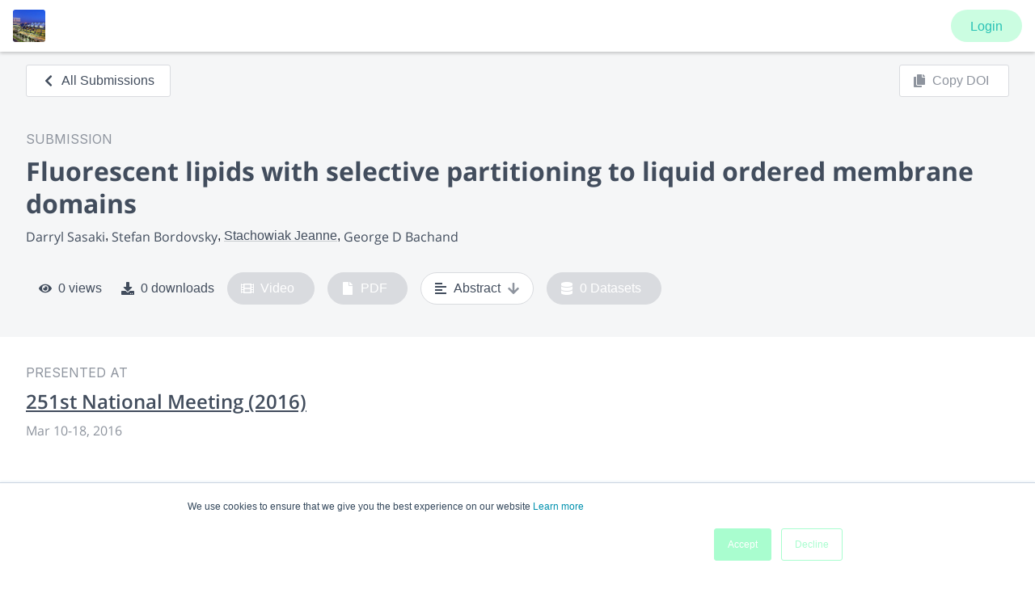

--- FILE ---
content_type: text/html; charset=utf-8
request_url: https://www.morressier.com/o/event/5fc6396803137aa525663a72/article/5fc63a459e0a135cbecdf33b
body_size: 13215
content:
<!DOCTYPE html><html lang="en"><head><meta charSet="utf-8"/><meta name="viewport" content="width=device-width"/><title>Fluorescent lipids with selective partitioning to liquid ordered membrane domains</title><link rel="shortcut icon" href="https://storage.googleapis.com/dl.morressier.com/banners/acs-scimeetings/images/251.png"/><meta name="description" content="Microscopic tracking of cellular processes is vital to understanding pathogen invasion, disease progression, and delivery of therapeutic material | "/><meta property="og:title" content="Fluorescent lipids with selective partitioning to liquid ordered membrane domains"/><meta property="og:description" content="Microscopic tracking of cellular processes is vital to understanding pathogen invasion, disease progression, and delivery of therapeutic material | "/><meta property="og:image" content="https://storage.googleapis.com/dl.morressier.com/banners/acs-scimeetings/fall2019.jpg"/><meta property="twitter:card" content="summary_large_image"/><meta name="twitter:title" content="Fluorescent lipids with selective partitioning to liquid ordered membrane domains"/><meta name="twitter:description" content="Microscopic tracking of cellular processes is vital to understanding pathogen invasion, disease progression, and delivery of therapeutic material | "/><meta name="twitter:image" content="https://storage.googleapis.com/dl.morressier.com/banners/acs-scimeetings/fall2019.jpg"/><meta name="google-site-verification" content="t8_dg-N4OXVuHmGFB45ninmseZUrX3xD7r1ScBfzLgQ"/><meta name="next-head-count" content="13"/><meta name="theme-color" content="#59d3ce"/><link rel="manifest" href="/shared/manifest.json"/><link rel="shortcut icon" href="/shared/icon.png"/><link rel="icon" href="/shared/icon.png" sizes="32x32"/><link rel="icon" href="/shared/icon.png" sizes="192x192"/><link rel="apple-touch-icon-precomposed" href="/shared/icon.png"/><meta name="msapplication-TileImage" content="/shared/icon.png"/><meta name="twitter:card" content="summary_large_image"/><meta name="twitter:site" content="@Morressier"/><meta name="twitter:creator" content="@Morressier"/><script async="" src="https://www.googletagmanager.com/gtag/js?id=G-37HSQENGXD"></script><script>
          <!-- Global site tag (gtag.js) - Google Analytics -->
          window.dataLayer = window.dataLayer || [];
          function gtag(){dataLayer.push(arguments);}
          gtag('js', new Date());
          gtag('config', 'G-37HSQENGXD');</script><link rel="preload" href="/o/_next/static/css/2b012b4639432d72.css" as="style"/><link rel="stylesheet" href="/o/_next/static/css/2b012b4639432d72.css" data-n-g=""/><link rel="preload" href="/o/_next/static/css/edd109fb1f92598e.css" as="style"/><link rel="stylesheet" href="/o/_next/static/css/edd109fb1f92598e.css" data-n-p=""/><noscript data-n-css=""></noscript><script defer="" nomodule="" src="/o/_next/static/chunks/polyfills-c67a75d1b6f99dc8.js"></script><script id="dispatcher" src="https://storage.googleapis.com/morressier_auth_client/dist/js/dispatcher.js" defer="" data-nscript="beforeInteractive"></script><script src="https://storage.googleapis.com/morressier_auth_client/dist/static/js/bundle.min.js" defer="" data-nscript="beforeInteractive"></script><script src="/o/_next/static/chunks/webpack-c4f102d7a3da183d.js" defer=""></script><script src="/o/_next/static/chunks/framework-8aa3724dc984c19f.js" defer=""></script><script src="/o/_next/static/chunks/main-74cdf605c75f2342.js" defer=""></script><script src="/o/_next/static/chunks/pages/_app-73c27a0a6b26e723.js" defer=""></script><script src="/o/_next/static/chunks/95b64a6e-7b0f60097b80880c.js" defer=""></script><script src="/o/_next/static/chunks/29107295-b133b9f0bd8c6f37.js" defer=""></script><script src="/o/_next/static/chunks/ec1189df-5748b5486baf410e.js" defer=""></script><script src="/o/_next/static/chunks/1a48c3c1-b0f6b59e14c331da.js" defer=""></script><script src="/o/_next/static/chunks/d64684d8-3856e9d5db7d2950.js" defer=""></script><script src="/o/_next/static/chunks/d6e1aeb5-bceb636ebf86abd3.js" defer=""></script><script src="/o/_next/static/chunks/cfbd75b1-a8fda56114c071cf.js" defer=""></script><script src="/o/_next/static/chunks/8768-18725506e94bf138.js" defer=""></script><script src="/o/_next/static/chunks/7070-4438866bb4494293.js" defer=""></script><script src="/o/_next/static/chunks/9093-c2ce4e1d2523d37b.js" defer=""></script><script src="/o/_next/static/chunks/6742-4d2fe56d2c127bd1.js" defer=""></script><script src="/o/_next/static/chunks/8726-5e52b1a671de868c.js" defer=""></script><script src="/o/_next/static/chunks/4846-fbb2571930140b67.js" defer=""></script><script src="/o/_next/static/chunks/1428-90723fcdc0492fff.js" defer=""></script><script src="/o/_next/static/chunks/7342-95ea80f13ec9b8e5.js" defer=""></script><script src="/o/_next/static/chunks/6329-89570f36e4ab5bfa.js" defer=""></script><script src="/o/_next/static/chunks/9041-4ef8d088bbdd5367.js" defer=""></script><script src="/o/_next/static/chunks/1635-0629b458b5efb95a.js" defer=""></script><script src="/o/_next/static/chunks/29-333e2bec1226c4d4.js" defer=""></script><script src="/o/_next/static/chunks/4970-7bd1fac0a7a93446.js" defer=""></script><script src="/o/_next/static/chunks/3558-4769575b21b963eb.js" defer=""></script><script src="/o/_next/static/chunks/6005-3dc09f8e0b688098.js" defer=""></script><script src="/o/_next/static/chunks/8422-73fde89db4d19153.js" defer=""></script><script src="/o/_next/static/chunks/5625-c9a559f82a667b87.js" defer=""></script><script src="/o/_next/static/chunks/2297-7df558cef1b057ec.js" defer=""></script><script src="/o/_next/static/chunks/pages/event/%5BeventId%5D/article/%5Barticle_id%5D-4625140bcdcee5c5.js" defer=""></script><script src="/o/_next/static/hxUC7EZDCSi3YJzwMXb4C/_buildManifest.js" defer=""></script><script src="/o/_next/static/hxUC7EZDCSi3YJzwMXb4C/_ssgManifest.js" defer=""></script><style data-styled="" data-styled-version="5.3.0">.lgoNxv{font-family:'Open Sans',sans-serif;font-weight:700;color:#424d5d;margin:0;box-sizing:border-box;-webkit-text-decoration:none;text-decoration:none;font-size:1.8125rem;line-height:2.25rem;-webkit-letter-spacing:0;-moz-letter-spacing:0;-ms-letter-spacing:0;letter-spacing:0;vertical-align:middle;display:block;}/*!sc*/
@media (min-width:56.3125em){.lgoNxv{font-size:2rem;line-height:2.75rem;}}/*!sc*/
.kmpOee{font-family:'Open Sans',sans-serif;font-weight:400;color:#424d5d;margin:0;box-sizing:border-box;-webkit-text-decoration:none;text-decoration:none;font-size:1rem;line-height:1.5rem;-webkit-letter-spacing:0;-moz-letter-spacing:0;-ms-letter-spacing:0;letter-spacing:0;vertical-align:middle;display:block;}/*!sc*/
@media (min-width:56.3125em){.kmpOee{font-size:1rem;line-height:1.5rem;}}/*!sc*/
data-styled.g10[id="sc-iCoGMd"]{content:"lgoNxv,kmpOee,"}/*!sc*/
.FfukS{color:#8e949e;font-family:var(--font-sans);font-size:1rem;font-weight:400;line-height:1.5rem;}/*!sc*/
.eCWfSh{font-family:var(--font-sans);font-size:1rem;font-weight:400;line-height:1.5rem;}/*!sc*/
data-styled.g11[id="sc-fujyAs"]{content:"FfukS,eCWfSh,"}/*!sc*/
.bulLtU{-webkit-text-decoration:underline;text-decoration:underline;color:inherit;}/*!sc*/
.bulLtU:hover{-webkit-text-decoration:none;text-decoration:none;}/*!sc*/
data-styled.g16[id="sc-crzoAE"]{content:"bulLtU,"}/*!sc*/
.gZHkHN{color:#424d5d;font-weight:700;}/*!sc*/
data-styled.g26[id="sc-hHEiqL"]{content:"gZHkHN,"}/*!sc*/
.bxfgYp{font-weight:400;border-top-left-radius:0.1875rem;border-top-right-radius:0.1875rem;border-bottom-right-radius:0.1875rem;border-bottom-left-radius:0.1875rem;margin:0;margin-left:0;cursor:pointer;-webkit-align-items:center;-webkit-box-align:center;-ms-flex-align:center;align-items:center;height:2.5rem;border:1px solid #d9dbdf;background:#ffffff;color:#424d5d;fill:#424d5d;width:auto;-webkit-text-decoration:none;text-decoration:none;padding:0.375rem 1.2rem 0.375rem 1.2rem;font-size:1rem;line-height:1.675rem;vertical-align:middle;white-space:nowrap;text-align:center;display:inline-block;-webkit-transition:background-color 0.2s;transition:background-color 0.2s;}/*!sc*/
.bxfgYp:hover:not(:disabled){background:#ffffff;color:#424d5d;-webkit-text-decoration:none;text-decoration:none;border-color:#424d5d;}/*!sc*/
.bxfgYp:focus{z-index:1;position:relative;}/*!sc*/
.bxfgYp:disabled{border-color:#d9dbdf;color:#8e949e;background:#ffffff;cursor:not-allowed;}/*!sc*/
.eksxka{font-weight:400;border-top-left-radius:0.1875rem;border-top-right-radius:0.1875rem;border-bottom-right-radius:0.1875rem;border-bottom-left-radius:0.1875rem;margin:0;margin-left:0;cursor:pointer;-webkit-align-items:center;-webkit-box-align:center;-ms-flex-align:center;align-items:center;height:2.5rem;border:1px solid #d9dbdf;background:#ffffff;color:#424d5d;fill:#424d5d;width:auto;-webkit-text-decoration:none;text-decoration:none;padding:0.375rem 1.5rem 0.375rem 2.5rem;font-size:1rem;line-height:1.675rem;vertical-align:middle;white-space:nowrap;text-align:center;display:inline-block;-webkit-transition:background-color 0.2s;transition:background-color 0.2s;position:relative;}/*!sc*/
.eksxka:hover:not(:disabled){background:#ffffff;color:#424d5d;-webkit-text-decoration:none;text-decoration:none;border-color:#424d5d;}/*!sc*/
.eksxka:focus{z-index:1;position:relative;}/*!sc*/
.eksxka:disabled{border-color:#d9dbdf;color:#8e949e;background:#ffffff;cursor:not-allowed;}/*!sc*/
.cFfBLh{font-weight:400;border-top-left-radius:0.1875rem;border-top-right-radius:0.1875rem;border-bottom-right-radius:0.1875rem;border-bottom-left-radius:0.1875rem;margin:0;margin-left:0;cursor:pointer;-webkit-align-items:center;-webkit-box-align:center;-ms-flex-align:center;align-items:center;height:2.5rem;border:1px solid #d9dbdf;background:#ffffff;color:#424d5d;fill:#424d5d;width:auto;-webkit-text-decoration:none;text-decoration:none;padding:0.375rem 2.5rem 0.375rem 2.5rem;font-size:1rem;line-height:1.675rem;vertical-align:middle;white-space:nowrap;text-align:center;display:inline-block;-webkit-transition:background-color 0.2s;transition:background-color 0.2s;position:relative;}/*!sc*/
.cFfBLh:hover:not(:disabled){background:#ffffff;color:#424d5d;-webkit-text-decoration:none;text-decoration:none;border-color:#424d5d;}/*!sc*/
.cFfBLh:focus{z-index:1;position:relative;}/*!sc*/
.cFfBLh:disabled{border-color:#d9dbdf;color:#8e949e;background:#ffffff;cursor:not-allowed;}/*!sc*/
data-styled.g39[id="sc-iklJeh"]{content:"bxfgYp,eksxka,cFfBLh,"}/*!sc*/
.gpyVEC{color:currentColor;position:absolute;margin:auto;font-size:1rem;line-height:1.75rem;bottom:0;top:0;color:currentColor;}/*!sc*/
data-styled.g40[id="sc-jJMGnK"]{content:"gpyVEC,"}/*!sc*/
.eLXRdF{color:currentColor;position:absolute;font-size:1rem;line-height:1.75rem;bottom:0;top:0;display:-webkit-box;display:-webkit-flex;display:-ms-flexbox;display:flex;-webkit-align-items:center;-webkit-box-align:center;-ms-flex-align:center;align-items:center;left:1rem;}/*!sc*/
.hKfmjC{color:currentColor;position:absolute;font-size:1rem;line-height:1.75rem;bottom:0;top:0;display:-webkit-box;display:-webkit-flex;display:-ms-flexbox;display:flex;-webkit-align-items:center;-webkit-box-align:center;-ms-flex-align:center;align-items:center;right:1rem;}/*!sc*/
data-styled.g41[id="sc-hiKfDv"]{content:"eLXRdF,hKfmjC,"}/*!sc*/
.enpFfZ{-webkit-flex:1;-ms-flex:1;flex:1;}/*!sc*/
data-styled.g136[id="sc-gkCoMD"]{content:"enpFfZ,"}/*!sc*/
.gxdqsh{color:var(--footer-text-color);}/*!sc*/
data-styled.g142[id="sc-kTCsyW"]{content:"gxdqsh,"}/*!sc*/
.joRTNm{display:-webkit-box;display:-webkit-flex;display:-ms-flexbox;display:flex;width:100%;-webkit-flex-direction:column;-ms-flex-direction:column;flex-direction:column;gap:1.5rem;height:4rem;padding:1.25rem 2rem;}/*!sc*/
@media (min-width:56.3125em){.joRTNm{-webkit-flex-direction:row;-ms-flex-direction:row;flex-direction:row;}}/*!sc*/
data-styled.g143[id="sc-dvUynV"]{content:"joRTNm,"}/*!sc*/
.jireel{display:-webkit-box;display:-webkit-flex;display:-ms-flexbox;display:flex;-webkit-flex-direction:column;-ms-flex-direction:column;flex-direction:column;}/*!sc*/
@media (min-width:33.8125em){.jireel{-webkit-flex-direction:row;-ms-flex-direction:row;flex-direction:row;}}/*!sc*/
data-styled.g144[id="sc-jtiXyc"]{content:"jireel,"}/*!sc*/
.iZWZCC{-webkit-flex:1;-ms-flex:1;flex:1;display:-webkit-box;display:-webkit-flex;display:-ms-flexbox;display:flex;-webkit-flex-wrap:wrap;-ms-flex-wrap:wrap;flex-wrap:wrap;gap:1rem;-webkit-text-decoration:none;text-decoration:none;-webkit-box-pack:start;-webkit-justify-content:flex-start;-ms-flex-pack:start;justify-content:flex-start;}/*!sc*/
@media (min-width:56.3125em){.iZWZCC{-webkit-flex-direction:row;-ms-flex-direction:row;flex-direction:row;-webkit-box-pack:end;-webkit-justify-content:flex-end;-ms-flex-pack:end;justify-content:flex-end;}}/*!sc*/
data-styled.g145[id="sc-ellfGf"]{content:"iZWZCC,"}/*!sc*/
.Toastify__toast-container{z-index:4000;position:fixed;padding:4px;width:320px;box-sizing:border-box;color:#fff;}/*!sc*/
.Toastify__toast-container--top-left{top:calc(64px + 1em);left:1em;}/*!sc*/
.Toastify__toast-container--top-center{top:calc(64px + 1em);left:50%;margin-left:-160px;}/*!sc*/
.Toastify__toast-container--top-right{top:calc(64px + 1em);right:1em;}/*!sc*/
.Toastify__toast-container--bottom-left{bottom:1em;left:1em;}/*!sc*/
.Toastify__toast-container--bottom-center{bottom:1em;left:50%;margin-left:-160px;}/*!sc*/
.Toastify__toast-container--bottom-right{bottom:1em;right:1em;}/*!sc*/
@media only screen and (max-width:480px){.Toastify__toast-container{width:100vw;padding:0;left:0;margin:0;}.Toastify__toast-container--top-left,.Toastify__toast-container--top-center,.Toastify__toast-container--top-right{top:0;}.Toastify__toast-container--bottom-left,.Toastify__toast-container--bottom-center,.Toastify__toast-container--bottom-right{bottom:0;}.Toastify__toast-container--rtl{right:0;left:initial;}}/*!sc*/
.Toastify__toast{position:relative;min-height:64px;box-sizing:border-box;margin-bottom:1rem;padding:8px;border-top-left-radius:0.1875rem;border-top-right-radius:0.1875rem;border-bottom-right-radius:0.1875rem;border-bottom-left-radius:0.1875rem;box-shadow:0 1px 10px 0 rgba(0,0,0,0.1),0 2px 15px 0 rgba(0,0,0,0.05);display:-ms-flexbox;display:-webkit-box;display:-webkit-flex;display:-ms-flexbox;display:flex;-webkit-box-pack:justify;-webkit-justify-content:space-between;-ms-flex-pack:justify;justify-content:space-between;max-height:800px;overflow:hidden;font-family:var(--font-sans);cursor:pointer;direction:ltr;}/*!sc*/
.Toastify__toast--default{background:#424d5d;color:#ffffff;}/*!sc*/
.Toastify__toast-body{margin:auto 0;-webkit-flex:1;-ms-flex:1;flex:1;}/*!sc*/
@media only screen and (max-width:480px){.Toastify__toast{margin-bottom:0;}}/*!sc*/
.Toastify__close-button{max-width:14px;color:#fff;font-weight:bold;font-size:14px;background:transparent;outline:none;border:none;padding:0;cursor:pointer;opacity:0.7;-webkit-transition:0.3s ease;transition:0.3s ease;-webkit-align-self:flex-start;-ms-flex-item-align:start;align-self:flex-start;}/*!sc*/
.Toastify__close-button--default{color:#fff;fill:#ffffff;opacity:0.3;}/*!sc*/
.Toastify__close-button:hover,.Toastify__close-button:focus{opacity:1;}/*!sc*/
@-webkit-keyframes Toastify__trackProgress{0%{width:100%;}100%{width:0;}}/*!sc*/
@keyframes Toastify__trackProgress{0%{width:100%;}100%{width:0;}}/*!sc*/
.Toastify__progress-bar{position:absolute;bottom:0;left:0;width:0;height:5px;z-index:4000;opacity:0.7;-webkit-animation:Toastify__trackProgress linear 1;animation:Toastify__trackProgress linear 1;background-color:rgba(255,255,255,0.7);}/*!sc*/
.Toastify__progress-bar--rtl{right:0;left:initial;}/*!sc*/
.Toastify__progress-bar--default{background:linear-gradient(to right,#4cd964,#5ac8fa,#007aff,#34aadc,#5856d6,#ff2d55);}/*!sc*/
@-webkit-keyframes Toastify__bounceInRight{from,60%,75%,90%,to{-webkit-animation-timing-function:cubic-bezier(0.215,0.61,0.355,1);animation-timing-function:cubic-bezier(0.215,0.61,0.355,1);}from{opacity:0;-webkit-transform:translate3d(3000px,0,0);-ms-transform:translate3d(3000px,0,0);transform:translate3d(3000px,0,0);}60%{opacity:1;-webkit-transform:translate3d(-25px,0,0);-ms-transform:translate3d(-25px,0,0);transform:translate3d(-25px,0,0);}75%{-webkit-transform:translate3d(10px,0,0);-ms-transform:translate3d(10px,0,0);transform:translate3d(10px,0,0);}90%{-webkit-transform:translate3d(-5px,0,0);-ms-transform:translate3d(-5px,0,0);transform:translate3d(-5px,0,0);}to{-webkit-transform:none;-ms-transform:none;transform:none;}}/*!sc*/
@keyframes Toastify__bounceInRight{from,60%,75%,90%,to{-webkit-animation-timing-function:cubic-bezier(0.215,0.61,0.355,1);animation-timing-function:cubic-bezier(0.215,0.61,0.355,1);}from{opacity:0;-webkit-transform:translate3d(3000px,0,0);-ms-transform:translate3d(3000px,0,0);transform:translate3d(3000px,0,0);}60%{opacity:1;-webkit-transform:translate3d(-25px,0,0);-ms-transform:translate3d(-25px,0,0);transform:translate3d(-25px,0,0);}75%{-webkit-transform:translate3d(10px,0,0);-ms-transform:translate3d(10px,0,0);transform:translate3d(10px,0,0);}90%{-webkit-transform:translate3d(-5px,0,0);-ms-transform:translate3d(-5px,0,0);transform:translate3d(-5px,0,0);}to{-webkit-transform:none;-ms-transform:none;transform:none;}}/*!sc*/
@-webkit-keyframes Toastify__bounceOutRight{20%{opacity:1;-webkit-transform:translate3d(-20px,0,0);-ms-transform:translate3d(-20px,0,0);transform:translate3d(-20px,0,0);}to{opacity:0;-webkit-transform:translate3d(2000px,0,0);-ms-transform:translate3d(2000px,0,0);transform:translate3d(2000px,0,0);}}/*!sc*/
@keyframes Toastify__bounceOutRight{20%{opacity:1;-webkit-transform:translate3d(-20px,0,0);-ms-transform:translate3d(-20px,0,0);transform:translate3d(-20px,0,0);}to{opacity:0;-webkit-transform:translate3d(2000px,0,0);-ms-transform:translate3d(2000px,0,0);transform:translate3d(2000px,0,0);}}/*!sc*/
@-webkit-keyframes Toastify__bounceInLeft{from,60%,75%,90%,to{-webkit-animation-timing-function:cubic-bezier(0.215,0.61,0.355,1);animation-timing-function:cubic-bezier(0.215,0.61,0.355,1);}0%{opacity:0;-webkit-transform:translate3d(-3000px,0,0);-ms-transform:translate3d(-3000px,0,0);transform:translate3d(-3000px,0,0);}60%{opacity:1;-webkit-transform:translate3d(25px,0,0);-ms-transform:translate3d(25px,0,0);transform:translate3d(25px,0,0);}75%{-webkit-transform:translate3d(-10px,0,0);-ms-transform:translate3d(-10px,0,0);transform:translate3d(-10px,0,0);}90%{-webkit-transform:translate3d(5px,0,0);-ms-transform:translate3d(5px,0,0);transform:translate3d(5px,0,0);}to{-webkit-transform:none;-ms-transform:none;transform:none;}}/*!sc*/
@keyframes Toastify__bounceInLeft{from,60%,75%,90%,to{-webkit-animation-timing-function:cubic-bezier(0.215,0.61,0.355,1);animation-timing-function:cubic-bezier(0.215,0.61,0.355,1);}0%{opacity:0;-webkit-transform:translate3d(-3000px,0,0);-ms-transform:translate3d(-3000px,0,0);transform:translate3d(-3000px,0,0);}60%{opacity:1;-webkit-transform:translate3d(25px,0,0);-ms-transform:translate3d(25px,0,0);transform:translate3d(25px,0,0);}75%{-webkit-transform:translate3d(-10px,0,0);-ms-transform:translate3d(-10px,0,0);transform:translate3d(-10px,0,0);}90%{-webkit-transform:translate3d(5px,0,0);-ms-transform:translate3d(5px,0,0);transform:translate3d(5px,0,0);}to{-webkit-transform:none;-ms-transform:none;transform:none;}}/*!sc*/
@-webkit-keyframes Toastify__bounceOutLeft{20%{opacity:1;-webkit-transform:translate3d(20px,0,0);-ms-transform:translate3d(20px,0,0);transform:translate3d(20px,0,0);}to{opacity:0;-webkit-transform:translate3d(-2000px,0,0);-ms-transform:translate3d(-2000px,0,0);transform:translate3d(-2000px,0,0);}}/*!sc*/
@keyframes Toastify__bounceOutLeft{20%{opacity:1;-webkit-transform:translate3d(20px,0,0);-ms-transform:translate3d(20px,0,0);transform:translate3d(20px,0,0);}to{opacity:0;-webkit-transform:translate3d(-2000px,0,0);-ms-transform:translate3d(-2000px,0,0);transform:translate3d(-2000px,0,0);}}/*!sc*/
@-webkit-keyframes Toastify__bounceInUp{from,60%,75%,90%,to{-webkit-animation-timing-function:cubic-bezier(0.215,0.61,0.355,1);animation-timing-function:cubic-bezier(0.215,0.61,0.355,1);}from{opacity:0;-webkit-transform:translate3d(0,3000px,0);-ms-transform:translate3d(0,3000px,0);transform:translate3d(0,3000px,0);}60%{opacity:1;-webkit-transform:translate3d(0,-20px,0);-ms-transform:translate3d(0,-20px,0);transform:translate3d(0,-20px,0);}75%{-webkit-transform:translate3d(0,10px,0);-ms-transform:translate3d(0,10px,0);transform:translate3d(0,10px,0);}90%{-webkit-transform:translate3d(0,-5px,0);-ms-transform:translate3d(0,-5px,0);transform:translate3d(0,-5px,0);}to{-webkit-transform:translate3d(0,0,0);-ms-transform:translate3d(0,0,0);transform:translate3d(0,0,0);}}/*!sc*/
@keyframes Toastify__bounceInUp{from,60%,75%,90%,to{-webkit-animation-timing-function:cubic-bezier(0.215,0.61,0.355,1);animation-timing-function:cubic-bezier(0.215,0.61,0.355,1);}from{opacity:0;-webkit-transform:translate3d(0,3000px,0);-ms-transform:translate3d(0,3000px,0);transform:translate3d(0,3000px,0);}60%{opacity:1;-webkit-transform:translate3d(0,-20px,0);-ms-transform:translate3d(0,-20px,0);transform:translate3d(0,-20px,0);}75%{-webkit-transform:translate3d(0,10px,0);-ms-transform:translate3d(0,10px,0);transform:translate3d(0,10px,0);}90%{-webkit-transform:translate3d(0,-5px,0);-ms-transform:translate3d(0,-5px,0);transform:translate3d(0,-5px,0);}to{-webkit-transform:translate3d(0,0,0);-ms-transform:translate3d(0,0,0);transform:translate3d(0,0,0);}}/*!sc*/
@-webkit-keyframes Toastify__bounceOutUp{20%{-webkit-transform:translate3d(0,-10px,0);-ms-transform:translate3d(0,-10px,0);transform:translate3d(0,-10px,0);}40%,45%{opacity:1;-webkit-transform:translate3d(0,20px,0);-ms-transform:translate3d(0,20px,0);transform:translate3d(0,20px,0);}to{opacity:0;-webkit-transform:translate3d(0,-2000px,0);-ms-transform:translate3d(0,-2000px,0);transform:translate3d(0,-2000px,0);}}/*!sc*/
@keyframes Toastify__bounceOutUp{20%{-webkit-transform:translate3d(0,-10px,0);-ms-transform:translate3d(0,-10px,0);transform:translate3d(0,-10px,0);}40%,45%{opacity:1;-webkit-transform:translate3d(0,20px,0);-ms-transform:translate3d(0,20px,0);transform:translate3d(0,20px,0);}to{opacity:0;-webkit-transform:translate3d(0,-2000px,0);-ms-transform:translate3d(0,-2000px,0);transform:translate3d(0,-2000px,0);}}/*!sc*/
@-webkit-keyframes Toastify__bounceInDown{from,60%,75%,90%,to{-webkit-animation-timing-function:cubic-bezier(0.215,0.61,0.355,1);animation-timing-function:cubic-bezier(0.215,0.61,0.355,1);}0%{opacity:0;-webkit-transform:translate3d(0,-3000px,0);-ms-transform:translate3d(0,-3000px,0);transform:translate3d(0,-3000px,0);}60%{opacity:1;-webkit-transform:translate3d(0,25px,0);-ms-transform:translate3d(0,25px,0);transform:translate3d(0,25px,0);}75%{-webkit-transform:translate3d(0,-10px,0);-ms-transform:translate3d(0,-10px,0);transform:translate3d(0,-10px,0);}90%{-webkit-transform:translate3d(0,5px,0);-ms-transform:translate3d(0,5px,0);transform:translate3d(0,5px,0);}to{-webkit-transform:none;-ms-transform:none;transform:none;}}/*!sc*/
@keyframes Toastify__bounceInDown{from,60%,75%,90%,to{-webkit-animation-timing-function:cubic-bezier(0.215,0.61,0.355,1);animation-timing-function:cubic-bezier(0.215,0.61,0.355,1);}0%{opacity:0;-webkit-transform:translate3d(0,-3000px,0);-ms-transform:translate3d(0,-3000px,0);transform:translate3d(0,-3000px,0);}60%{opacity:1;-webkit-transform:translate3d(0,25px,0);-ms-transform:translate3d(0,25px,0);transform:translate3d(0,25px,0);}75%{-webkit-transform:translate3d(0,-10px,0);-ms-transform:translate3d(0,-10px,0);transform:translate3d(0,-10px,0);}90%{-webkit-transform:translate3d(0,5px,0);-ms-transform:translate3d(0,5px,0);transform:translate3d(0,5px,0);}to{-webkit-transform:none;-ms-transform:none;transform:none;}}/*!sc*/
@-webkit-keyframes Toastify__bounceOutDown{20%{-webkit-transform:translate3d(0,10px,0);-ms-transform:translate3d(0,10px,0);transform:translate3d(0,10px,0);}40%,45%{opacity:1;-webkit-transform:translate3d(0,-20px,0);-ms-transform:translate3d(0,-20px,0);transform:translate3d(0,-20px,0);}to{opacity:0;-webkit-transform:translate3d(0,2000px,0);-ms-transform:translate3d(0,2000px,0);transform:translate3d(0,2000px,0);}}/*!sc*/
@keyframes Toastify__bounceOutDown{20%{-webkit-transform:translate3d(0,10px,0);-ms-transform:translate3d(0,10px,0);transform:translate3d(0,10px,0);}40%,45%{opacity:1;-webkit-transform:translate3d(0,-20px,0);-ms-transform:translate3d(0,-20px,0);transform:translate3d(0,-20px,0);}to{opacity:0;-webkit-transform:translate3d(0,2000px,0);-ms-transform:translate3d(0,2000px,0);transform:translate3d(0,2000px,0);}}/*!sc*/
.Toastify__bounce-enter--top-left,.Toastify__bounce-enter--bottom-left{-webkit-animation-name:Toastify__bounceInLeft;animation-name:Toastify__bounceInLeft;}/*!sc*/
.Toastify__bounce-enter--top-right,.Toastify__bounce-enter--bottom-right{-webkit-animation-name:Toastify__bounceInRight;animation-name:Toastify__bounceInRight;}/*!sc*/
.Toastify__bounce-enter--top-center{-webkit-animation-name:Toastify__bounceInDown;animation-name:Toastify__bounceInDown;}/*!sc*/
.Toastify__bounce-enter--bottom-center{-webkit-animation-name:Toastify__bounceInUp;animation-name:Toastify__bounceInUp;}/*!sc*/
.Toastify__bounce-exit--top-left,.Toastify__bounce-exit--bottom-left{-webkit-animation-name:Toastify__bounceOutLeft;animation-name:Toastify__bounceOutLeft;}/*!sc*/
.Toastify__bounce-exit--top-right,.Toastify__bounce-exit--bottom-right{-webkit-animation-name:Toastify__bounceOutRight;animation-name:Toastify__bounceOutRight;}/*!sc*/
.Toastify__bounce-exit--top-center{-webkit-animation-name:Toastify__bounceOutUp;animation-name:Toastify__bounceOutUp;}/*!sc*/
.Toastify__bounce-exit--bottom-center{-webkit-animation-name:Toastify__bounceOutDown;animation-name:Toastify__bounceOutDown;}/*!sc*/
@-webkit-keyframes Toastify__zoomIn{from{opacity:0;-webkit-transform:scale3d(0.3,0.3,0.3);-ms-transform:scale3d(0.3,0.3,0.3);transform:scale3d(0.3,0.3,0.3);}50%{opacity:1;}}/*!sc*/
@keyframes Toastify__zoomIn{from{opacity:0;-webkit-transform:scale3d(0.3,0.3,0.3);-ms-transform:scale3d(0.3,0.3,0.3);transform:scale3d(0.3,0.3,0.3);}50%{opacity:1;}}/*!sc*/
@-webkit-keyframes Toastify__zoomOut{from{opacity:1;}50%{opacity:0;-webkit-transform:scale3d(0.3,0.3,0.3);-ms-transform:scale3d(0.3,0.3,0.3);transform:scale3d(0.3,0.3,0.3);}to{opacity:0;}}/*!sc*/
@keyframes Toastify__zoomOut{from{opacity:1;}50%{opacity:0;-webkit-transform:scale3d(0.3,0.3,0.3);-ms-transform:scale3d(0.3,0.3,0.3);transform:scale3d(0.3,0.3,0.3);}to{opacity:0;}}/*!sc*/
.Toastify__zoom-enter{-webkit-animation-name:Toastify__zoomIn;animation-name:Toastify__zoomIn;}/*!sc*/
.Toastify__zoom-exit{-webkit-animation-name:Toastify__zoomOut;animation-name:Toastify__zoomOut;}/*!sc*/
@-webkit-keyframes Toastify__flipIn{from{-webkit-transform:perspective(400px) rotate3d(1,0,0,90deg);-ms-transform:perspective(400px) rotate3d(1,0,0,90deg);transform:perspective(400px) rotate3d(1,0,0,90deg);-webkit-animation-timing-function:ease-in;animation-timing-function:ease-in;opacity:0;}40%{-webkit-transform:perspective(400px) rotate3d(1,0,0,-20deg);-ms-transform:perspective(400px) rotate3d(1,0,0,-20deg);transform:perspective(400px) rotate3d(1,0,0,-20deg);-webkit-animation-timing-function:ease-in;animation-timing-function:ease-in;}60%{-webkit-transform:perspective(400px) rotate3d(1,0,0,10deg);-ms-transform:perspective(400px) rotate3d(1,0,0,10deg);transform:perspective(400px) rotate3d(1,0,0,10deg);opacity:1;}80%{-webkit-transform:perspective(400px) rotate3d(1,0,0,-5deg);-ms-transform:perspective(400px) rotate3d(1,0,0,-5deg);transform:perspective(400px) rotate3d(1,0,0,-5deg);}to{-webkit-transform:perspective(400px);-ms-transform:perspective(400px);transform:perspective(400px);}}/*!sc*/
@keyframes Toastify__flipIn{from{-webkit-transform:perspective(400px) rotate3d(1,0,0,90deg);-ms-transform:perspective(400px) rotate3d(1,0,0,90deg);transform:perspective(400px) rotate3d(1,0,0,90deg);-webkit-animation-timing-function:ease-in;animation-timing-function:ease-in;opacity:0;}40%{-webkit-transform:perspective(400px) rotate3d(1,0,0,-20deg);-ms-transform:perspective(400px) rotate3d(1,0,0,-20deg);transform:perspective(400px) rotate3d(1,0,0,-20deg);-webkit-animation-timing-function:ease-in;animation-timing-function:ease-in;}60%{-webkit-transform:perspective(400px) rotate3d(1,0,0,10deg);-ms-transform:perspective(400px) rotate3d(1,0,0,10deg);transform:perspective(400px) rotate3d(1,0,0,10deg);opacity:1;}80%{-webkit-transform:perspective(400px) rotate3d(1,0,0,-5deg);-ms-transform:perspective(400px) rotate3d(1,0,0,-5deg);transform:perspective(400px) rotate3d(1,0,0,-5deg);}to{-webkit-transform:perspective(400px);-ms-transform:perspective(400px);transform:perspective(400px);}}/*!sc*/
@-webkit-keyframes Toastify__flipOut{from{-webkit-transform:perspective(400px);-ms-transform:perspective(400px);transform:perspective(400px);}30%{-webkit-transform:perspective(400px) rotate3d(1,0,0,-20deg);-ms-transform:perspective(400px) rotate3d(1,0,0,-20deg);transform:perspective(400px) rotate3d(1,0,0,-20deg);opacity:1;}to{-webkit-transform:perspective(400px) rotate3d(1,0,0,90deg);-ms-transform:perspective(400px) rotate3d(1,0,0,90deg);transform:perspective(400px) rotate3d(1,0,0,90deg);opacity:0;}}/*!sc*/
@keyframes Toastify__flipOut{from{-webkit-transform:perspective(400px);-ms-transform:perspective(400px);transform:perspective(400px);}30%{-webkit-transform:perspective(400px) rotate3d(1,0,0,-20deg);-ms-transform:perspective(400px) rotate3d(1,0,0,-20deg);transform:perspective(400px) rotate3d(1,0,0,-20deg);opacity:1;}to{-webkit-transform:perspective(400px) rotate3d(1,0,0,90deg);-ms-transform:perspective(400px) rotate3d(1,0,0,90deg);transform:perspective(400px) rotate3d(1,0,0,90deg);opacity:0;}}/*!sc*/
.Toastify__flip-enter{-webkit-animation-name:Toastify__flipIn;animation-name:Toastify__flipIn;}/*!sc*/
.Toastify__flip-exit{-webkit-animation-name:Toastify__flipOut;animation-name:Toastify__flipOut;}/*!sc*/
@-webkit-keyframes Toastify__slideInRight{from{-webkit-transform:translate3d(110%,0,0);-ms-transform:translate3d(110%,0,0);transform:translate3d(110%,0,0);visibility:visible;}to{-webkit-transform:translate3d(0,0,0);-ms-transform:translate3d(0,0,0);transform:translate3d(0,0,0);}}/*!sc*/
@keyframes Toastify__slideInRight{from{-webkit-transform:translate3d(110%,0,0);-ms-transform:translate3d(110%,0,0);transform:translate3d(110%,0,0);visibility:visible;}to{-webkit-transform:translate3d(0,0,0);-ms-transform:translate3d(0,0,0);transform:translate3d(0,0,0);}}/*!sc*/
@-webkit-keyframes Toastify__slideInLeft{from{-webkit-transform:translate3d(-110%,0,0);-ms-transform:translate3d(-110%,0,0);transform:translate3d(-110%,0,0);visibility:visible;}to{-webkit-transform:translate3d(0,0,0);-ms-transform:translate3d(0,0,0);transform:translate3d(0,0,0);}}/*!sc*/
@keyframes Toastify__slideInLeft{from{-webkit-transform:translate3d(-110%,0,0);-ms-transform:translate3d(-110%,0,0);transform:translate3d(-110%,0,0);visibility:visible;}to{-webkit-transform:translate3d(0,0,0);-ms-transform:translate3d(0,0,0);transform:translate3d(0,0,0);}}/*!sc*/
@-webkit-keyframes Toastify__slideInUp{from{-webkit-transform:translate3d(0,110%,0);-ms-transform:translate3d(0,110%,0);transform:translate3d(0,110%,0);visibility:visible;}to{-webkit-transform:translate3d(0,0,0);-ms-transform:translate3d(0,0,0);transform:translate3d(0,0,0);}}/*!sc*/
@keyframes Toastify__slideInUp{from{-webkit-transform:translate3d(0,110%,0);-ms-transform:translate3d(0,110%,0);transform:translate3d(0,110%,0);visibility:visible;}to{-webkit-transform:translate3d(0,0,0);-ms-transform:translate3d(0,0,0);transform:translate3d(0,0,0);}}/*!sc*/
@-webkit-keyframes Toastify__slideInDown{from{-webkit-transform:translate3d(0,-110%,0);-ms-transform:translate3d(0,-110%,0);transform:translate3d(0,-110%,0);visibility:visible;}to{-webkit-transform:translate3d(0,0,0);-ms-transform:translate3d(0,0,0);transform:translate3d(0,0,0);}}/*!sc*/
@keyframes Toastify__slideInDown{from{-webkit-transform:translate3d(0,-110%,0);-ms-transform:translate3d(0,-110%,0);transform:translate3d(0,-110%,0);visibility:visible;}to{-webkit-transform:translate3d(0,0,0);-ms-transform:translate3d(0,0,0);transform:translate3d(0,0,0);}}/*!sc*/
@-webkit-keyframes Toastify__slideOutRight{from{-webkit-transform:translate3d(0,0,0);-ms-transform:translate3d(0,0,0);transform:translate3d(0,0,0);}to{visibility:hidden;-webkit-transform:translate3d(110%,0,0);-ms-transform:translate3d(110%,0,0);transform:translate3d(110%,0,0);}}/*!sc*/
@keyframes Toastify__slideOutRight{from{-webkit-transform:translate3d(0,0,0);-ms-transform:translate3d(0,0,0);transform:translate3d(0,0,0);}to{visibility:hidden;-webkit-transform:translate3d(110%,0,0);-ms-transform:translate3d(110%,0,0);transform:translate3d(110%,0,0);}}/*!sc*/
@-webkit-keyframes Toastify__slideOutLeft{from{-webkit-transform:translate3d(0,0,0);-ms-transform:translate3d(0,0,0);transform:translate3d(0,0,0);}to{visibility:hidden;-webkit-transform:translate3d(-110%,0,0);-ms-transform:translate3d(-110%,0,0);transform:translate3d(-110%,0,0);}}/*!sc*/
@keyframes Toastify__slideOutLeft{from{-webkit-transform:translate3d(0,0,0);-ms-transform:translate3d(0,0,0);transform:translate3d(0,0,0);}to{visibility:hidden;-webkit-transform:translate3d(-110%,0,0);-ms-transform:translate3d(-110%,0,0);transform:translate3d(-110%,0,0);}}/*!sc*/
@-webkit-keyframes Toastify__slideOutUp{from{-webkit-transform:translate3d(0,0,0);-ms-transform:translate3d(0,0,0);transform:translate3d(0,0,0);}to{visibility:hidden;-webkit-transform:translate3d(0,110%,0);-ms-transform:translate3d(0,110%,0);transform:translate3d(0,110%,0);}}/*!sc*/
@keyframes Toastify__slideOutUp{from{-webkit-transform:translate3d(0,0,0);-ms-transform:translate3d(0,0,0);transform:translate3d(0,0,0);}to{visibility:hidden;-webkit-transform:translate3d(0,110%,0);-ms-transform:translate3d(0,110%,0);transform:translate3d(0,110%,0);}}/*!sc*/
@-webkit-keyframes Toastify__slideOutDown{from{-webkit-transform:translate3d(0,0,0);-ms-transform:translate3d(0,0,0);transform:translate3d(0,0,0);}to{visibility:hidden;-webkit-transform:translate3d(0,-110%,0);-ms-transform:translate3d(0,-110%,0);transform:translate3d(0,-110%,0);}}/*!sc*/
@keyframes Toastify__slideOutDown{from{-webkit-transform:translate3d(0,0,0);-ms-transform:translate3d(0,0,0);transform:translate3d(0,0,0);}to{visibility:hidden;-webkit-transform:translate3d(0,-110%,0);-ms-transform:translate3d(0,-110%,0);transform:translate3d(0,-110%,0);}}/*!sc*/
.Toastify__slide-enter--top-left,.Toastify__slide-enter--bottom-left{-webkit-animation-name:Toastify__slideInLeft;animation-name:Toastify__slideInLeft;}/*!sc*/
.Toastify__slide-enter--top-right,.Toastify__slide-enter--bottom-right{-webkit-animation-name:Toastify__slideInRight;animation-name:Toastify__slideInRight;}/*!sc*/
.Toastify__slide-enter--top-center{-webkit-animation-name:Toastify__slideInDown;animation-name:Toastify__slideInDown;}/*!sc*/
.Toastify__slide-enter--bottom-center{-webkit-animation-name:Toastify__slideInUp;animation-name:Toastify__slideInUp;}/*!sc*/
.Toastify__slide-exit--top-left,.Toastify__slide-exit--bottom-left{-webkit-animation-name:Toastify__slideOutLeft;animation-name:Toastify__slideOutLeft;}/*!sc*/
.Toastify__slide-exit--top-right,.Toastify__slide-exit--bottom-right{-webkit-animation-name:Toastify__slideOutRight;animation-name:Toastify__slideOutRight;}/*!sc*/
.Toastify__slide-exit--top-center{-webkit-animation-name:Toastify__slideOutUp;animation-name:Toastify__slideOutUp;}/*!sc*/
.Toastify__slide-exit--bottom-center{-webkit-animation-name:Toastify__slideOutDown;animation-name:Toastify__slideOutDown;}/*!sc*/
data-styled.g228[id="sc-global-fPBedo1"]{content:"sc-global-fPBedo1,"}/*!sc*/
.kdWhoF{min-height:100vh;width:100%;position:relative;padding-top:64px;}/*!sc*/
@media screen and (max-width:1024px){}/*!sc*/
data-styled.g405[id="styles__AppPagesContainer-sc-1hxjzb9-0"]{content:"kdWhoF,"}/*!sc*/
.fxbzNw{-webkit-animation-name:spin;animation-name:spin;-webkit-animation-duration:800ms;animation-duration:800ms;-webkit-animation-iteration-count:infinite;animation-iteration-count:infinite;-webkit-animation-timing-function:linear;animation-timing-function:linear;}/*!sc*/
@-webkit-keyframes spin{0%{-webkit-transform:rotate(0deg);-ms-transform:rotate(0deg);transform:rotate(0deg);}100%{-webkit-transform:rotate(359deg);-ms-transform:rotate(359deg);transform:rotate(359deg);}}/*!sc*/
@keyframes spin{0%{-webkit-transform:rotate(0deg);-ms-transform:rotate(0deg);transform:rotate(0deg);}100%{-webkit-transform:rotate(359deg);-ms-transform:rotate(359deg);transform:rotate(359deg);}}/*!sc*/
.fxbzNw path{fill:#424d5d;}/*!sc*/
data-styled.g406[id="Spinner__SpinnerIcon-sc-1xesf83-0"]{content:"fxbzNw,"}/*!sc*/
.gSjaF{display:-webkit-box;display:-webkit-flex;display:-ms-flexbox;display:flex;-webkit-align-items:flex-end;-webkit-box-align:flex-end;-ms-flex-align:flex-end;align-items:flex-end;}/*!sc*/
@media screen and (max-width:1280px){.gSjaF{position:fixed;bottom:0;width:100%;background-color:white;-webkit-box-pack:justify;-webkit-justify-content:space-between;-ms-flex-pack:justify;justify-content:space-between;box-shadow:0 -0px 1px 1px rgba(0,0,0,0.1);}}/*!sc*/
data-styled.g407[id="styles__LinksContainer-sc-1xf1ja4-0"]{content:"gSjaF,"}/*!sc*/
.ezZNIa{display:-webkit-box;display:-webkit-flex;display:-ms-flexbox;display:flex;-webkit-align-items:center;-webkit-box-align:center;-ms-flex-align:center;align-items:center;margin-left:auto;margin-right:1rem;}/*!sc*/
data-styled.g408[id="styles__ProfileSection-sc-1xf1ja4-1"]{content:"ezZNIa,"}/*!sc*/
.cTvFKX{width:100%;height:64px;display:-webkit-box;display:-webkit-flex;display:-ms-flexbox;display:flex;position:fixed;top:0;left:0;z-index:100;background-color:white;-webkit-box-pack:justify;-webkit-justify-content:space-between;-ms-flex-pack:justify;justify-content:space-between;box-shadow:0 2px 4px 0 rgba(0,0,0,0.2);}/*!sc*/
data-styled.g409[id="styles__Navbar-sc-1xf1ja4-2"]{content:"cTvFKX,"}/*!sc*/
.tMKSt{width:40px;height:40px;min-width:40px;min-height:40px;object-fit:cover;margin:0 16px;-webkit-align-self:center;-ms-flex-item-align:center;align-self:center;cursor:pointer;border-radius:3px;}/*!sc*/
data-styled.g412[id="styles__TopImage-sc-1xf1ja4-5"]{content:"tMKSt,"}/*!sc*/
.infxvw{min-height:calc(100vh - 64px - 74px);padding-bottom:64px;}/*!sc*/
data-styled.g423[id="styles__MainWrapper-sc-1lnkz7y-4"]{content:"infxvw,"}/*!sc*/
.iCnfjH{font-size:1.5rem;line-height:2rem;font-weight:700;margin-bottom:0.5rem;}/*!sc*/
data-styled.g425[id="styles__SubTitle-sc-1lnkz7y-6"]{content:"iCnfjH,"}/*!sc*/
.DPHMK{margin:1rem 2rem;}/*!sc*/
@media screen and (max-width:720px){.DPHMK{margin:1rem;}}/*!sc*/
@media screen and (min-width:720px){.DPHMK{margin:1rem 2rem;}}/*!sc*/
data-styled.g426[id="styles__Backbutton-sc-1lnkz7y-7"]{content:"DPHMK,"}/*!sc*/
@font-face{font-family:'Acta Display';font-display:auto;src:url('/shared/fonts/ActaDisplay-Medium.eot') format('embedded-opentype');src:url('/shared/fonts/ActaDisplay-Medium.eot') format('embedded-opentype'), url('/shared/fonts/ActaDisplay-Medium.woff2') format('woff2'), url('/shared/fonts/ActaDisplay-Medium.woff') format('woff'), url('/shared/fonts/ActaDisplay-Medium.ttf') format('truetype');}/*!sc*/
@font-face{font-family:'Open Sans';font-style:normal;font-weight:300;src:local('Open Sans Light'),local('OpenSans-Light'),url('https://fonts.gstatic.com/s/opensans/v17/mem5YaGs126MiZpBA-UN_r8OUuhpKKSTjw.woff2') format('woff2');unicode-range:U+0000-00FF,U+0131,U+0152-0153,U+02BB-02BC,U+02C6,U+02DA,U+02DC,U+2000-206F,U+2074,U+20AC,U+2122,U+2191,U+2193,U+2212,U+2215,U+FEFF,U+FFFD;}/*!sc*/
@font-face{font-family:'Open Sans';font-style:normal;font-weight:400;src:local('Open Sans Regular'),local('OpenSans-Regular'),url('https://fonts.gstatic.com/s/opensans/v17/mem8YaGs126MiZpBA-UFVZ0bf8pkAg.woff2') format('woff2');unicode-range:U+0000-00FF,U+0131,U+0152-0153,U+02BB-02BC,U+02C6,U+02DA,U+02DC,U+2000-206F,U+2074,U+20AC,U+2122,U+2191,U+2193,U+2212,U+2215,U+FEFF,U+FFFD;}/*!sc*/
@font-face{font-family:'Open Sans';font-style:normal;font-weight:600;src:local('Open Sans SemiBold'),local('OpenSans-SemiBold'),url('https://fonts.gstatic.com/s/opensans/v17/mem5YaGs126MiZpBA-UNirkOUuhpKKSTjw.woff2') format('woff2');unicode-range:U+0000-00FF,U+0131,U+0152-0153,U+02BB-02BC,U+02C6,U+02DA,U+02DC,U+2000-206F,U+2074,U+20AC,U+2122,U+2191,U+2193,U+2212,U+2215,U+FEFF,U+FFFD;}/*!sc*/
@font-face{font-family:'Open Sans';font-style:normal;font-weight:700;src:local('Open Sans Bold'),local('OpenSans-Bold'),url('https://fonts.gstatic.com/s/opensans/v17/mem5YaGs126MiZpBA-UN7rgOUuhpKKSTjw.woff2') format('woff2');unicode-range:U+0000-00FF,U+0131,U+0152-0153,U+02BB-02BC,U+02C6,U+02DA,U+02DC,U+2000-206F,U+2074,U+20AC,U+2122,U+2191,U+2193,U+2212,U+2215,U+FEFF,U+FFFD;}/*!sc*/
html,body,div,span,applet,object,iframe,h1,h2,h3,h4,h5,h6,p,blockquote,pre,a,abbr,acronym,address,big,cite,code,del,dfn,em,img,ins,kbd,q,s,samp,small,strike,strong,sub,sup,tt,var,b,u,i,center,dl,dt,dd,ol,ul,li,fieldset,form,label,legend,table,caption,tbody,tfoot,thead,tr,th,td,article,aside,canvas,details,embed,figure,figcaption,footer,header,hgroup,main,menu,nav,output,ruby,section,summary,time,mark,audio,video{margin:0;padding:0;border:0;font-size:100%;font:inherit;vertical-align:baseline;}/*!sc*/
article,aside,details,figcaption,figure,footer,header,hgroup,main,menu,nav,section{display:block;}/*!sc*/
*[hidden]{display:none;}/*!sc*/
body{line-height:1;}/*!sc*/
ol,ul{list-style:none;}/*!sc*/
blockquote,q{quotes:none;}/*!sc*/
blockquote:before,blockquote:after,q:before,q:after{content:'';content:none;}/*!sc*/
table{border-collapse:collapse;border-spacing:0;}/*!sc*/
html{font-family:var(--font-sans);box-sizing:border-box;-webkit-font-smoothing:antialiased;-moz-osx-font-smoothing:grayscale;-webkit-tap-highlight-color:transparent;}/*!sc*/
*,*::before,*::after{box-sizing:inherit;font-family:inherit;}/*!sc*/
data-styled.g427[id="sc-global-ldKmJk1"]{content:"sc-global-ldKmJk1,"}/*!sc*/
.lfAMhL{white-space:normal;}/*!sc*/
.lfAMhL sub{vertical-align:bottom;font-size:0.7em;position:relative;bottom:-0.5rem;}/*!sc*/
.lfAMhL sup{vertical-align:top;font-size:0.7em;position:relative;top:-0.5rem;}/*!sc*/
.lfAMhL i{font-style:italic;}/*!sc*/
.lfAMhL b{font-weight:bold;}/*!sc*/
data-styled.g565[id="HTMLtext__HTMLtextStyles-sc-19g4xz2-0"]{content:"lfAMhL,"}/*!sc*/
.hMhkxW{color:#8e949e;}/*!sc*/
data-styled.g568[id="styles__DownIcon-g3hxb8-2"]{content:"hMhkxW,"}/*!sc*/
.maGlc.maGlc{border-radius:1.5rem;margin:0.5rem 0;width:100%;}/*!sc*/
.maGlc.maGlc:disabled{color:#ffffff;background-color:#d9dbdf;}/*!sc*/
.maGlc.maGlc:focus{z-index:unset;}/*!sc*/
@media (min-width:45.0625em){.maGlc.maGlc{margin:0.5rem;width:auto;}}/*!sc*/
data-styled.g569[id="styles__ContentButton-g3hxb8-3"]{content:"maGlc,"}/*!sc*/
.gozHvH{display:-webkit-box;display:-webkit-flex;display:-ms-flexbox;display:flex;-webkit-flex-direction:row;-ms-flex-direction:row;flex-direction:row;-webkit-flex-wrap:wrap;-ms-flex-wrap:wrap;flex-wrap:wrap;-webkit-align-items:left;-webkit-box-align:left;-ms-flex-align:left;align-items:left;margin-top:1.5rem;}/*!sc*/
data-styled.g570[id="styles__ArticleSummary-g3hxb8-4"]{content:"gozHvH,"}/*!sc*/
.KHHmF{display:-webkit-box;display:-webkit-flex;display:-ms-flexbox;display:flex;-webkit-flex-direction:row;-ms-flex-direction:row;flex-direction:row;text-align:left;-webkit-align-items:center;-webkit-box-align:center;-ms-flex-align:center;align-items:center;margin:1rem 0;width:100%;color:#424d5d;}/*!sc*/
.KHHmF.KHHmF > svg{position:relative;margin:0 0.5rem;color:#424d5d;}/*!sc*/
@media (min-width:45.0625em){.KHHmF{margin:0.5rem;width:auto;}}/*!sc*/
data-styled.g571[id="styles__ArticleStatistics-g3hxb8-5"]{content:"KHHmF,"}/*!sc*/
.dEhhCD{padding:2rem 1rem 2rem;background-color:#f5f6f7;margin-bottom:2rem;}/*!sc*/
@media (min-width:45.0625em){.dEhhCD{padding:1.5rem 2rem 2rem;}}/*!sc*/
data-styled.g573[id="styles__HeroWrapper-g3hxb8-7"]{content:"dEhhCD,"}/*!sc*/
.cCFTDO{display:-webkit-box;display:-webkit-flex;display:-ms-flexbox;display:flex;padding:1rem;padding-left:0;-webkit-align-items:center;-webkit-box-align:center;-ms-flex-align:center;align-items:center;position:-webkit-sticky;position:sticky;top:4rem;background-color:#f5f6f7;background-color:#f5f6f7;text-align:left;-webkit-transition-duration:1s;transition-duration:1s;-webkit-transition-property:background-color,box-shadow;transition-property:background-color,box-shadow;z-index:3;}/*!sc*/
data-styled.g575[id="styles__HeroTop-g3hxb8-9"]{content:"cCFTDO,"}/*!sc*/
.jwXnNk{max-width:100%;}/*!sc*/
@media (min-width:56.3125em){.jwXnNk{width:80rem;margin:0 auto;}}/*!sc*/
data-styled.g576[id="styles__SectionContainer-g3hxb8-10"]{content:"jwXnNk,"}/*!sc*/
.jvIfQw{background-color:rgb(252,252,253);border:1px solid rgb(212,213,214);border-radius:3px;}/*!sc*/
data-styled.g582[id="styles__ZeroStateBox-g3hxb8-16"]{content:"jvIfQw,"}/*!sc*/
.kFcqBG{padding:2rem 1rem;display:-webkit-box;display:-webkit-flex;display:-ms-flexbox;display:flex;-webkit-flex-direction:column;-ms-flex-direction:column;flex-direction:column;-webkit-align-items:center;-webkit-box-align:center;-ms-flex-align:center;align-items:center;}/*!sc*/
data-styled.g583[id="styles__ZeroStateBoxWrapper-g3hxb8-17"]{content:"kFcqBG,"}/*!sc*/
.ZhSRq{text-transform:uppercase;line-height:1.5rem;}/*!sc*/
data-styled.g585[id="styles__ProductLabel-g3hxb8-19"]{content:"ZhSRq,"}/*!sc*/
.bfMyYA{display:-webkit-box;display:-webkit-flex;display:-ms-flexbox;display:flex;-webkit-flex-wrap:wrap;-ms-flex-wrap:wrap;flex-wrap:wrap;margin-top:1.5rem;}/*!sc*/
@media (min-width:45.0625em){.bfMyYA{margin:0;}}/*!sc*/
data-styled.g589[id="ArticleContents__ButtonsContainer-sc-1wtnkxo-0"]{content:"bfMyYA,"}/*!sc*/
.ixsoAJ{padding:0 2rem;margin-bottom:4rem;color:#424d5d;}/*!sc*/
data-styled.g590[id="ArticleSection__Section-vehq8k-0"]{content:"ixsoAJ,"}/*!sc*/
.jrIOQG{display:inline;}/*!sc*/
.jrIOQG div:not(:last-child) span:after{content:',';margin-right:4px;display:inline-block;vertical-align:top;line-height:1.5rem;}/*!sc*/
data-styled.g591[id="Authors__AuthorsContainer-sc-9e6bn7-0"]{content:"jrIOQG,"}/*!sc*/
.kUIhvw{display:-webkit-box;display:-webkit-flex;display:-ms-flexbox;display:flex;-webkit-align-items:'center';-webkit-box-align:'center';-ms-flex-align:'center';align-items:'center';}/*!sc*/
.kUIhvw.kUIhvw{margin-right:unset;margin-top:unset;margin-bottom:unset;}/*!sc*/
data-styled.g607[id="TopSection__Backbutton-lbnln4-0"]{content:"kUIhvw,"}/*!sc*/
</style></head><body><div id="flyout-root" style="position:absolute;top:0"></div><div id="modal-root"></div><div id="auth-app-morressier" style="position:fixed;top:0;right:0;z-index:200000"></div><div id="__next" data-reactroot=""><div class="styles__AppPagesContainer-sc-1hxjzb9-0 kdWhoF"><div class="styles__Navbar-sc-1xf1ja4-2 cTvFKX"><img src="https://storage.googleapis.com/dl.morressier.com/banners/acs-scimeetings/images/251.png" class="styles__TopImage-sc-1xf1ja4-5 tMKSt"/><div data-testid="LinksContainer" class="styles__LinksContainer-sc-1xf1ja4-0 gSjaF"></div><div class="styles__ProfileSection-sc-1xf1ja4-1 ezZNIa"><svg stroke="currentColor" fill="none" stroke-width="0" viewBox="0 0 24 24" class="Spinner__SpinnerIcon-sc-1xesf83-0 fxbzNw" height="1em" width="1em" xmlns="http://www.w3.org/2000/svg"><path opacity="0.2" fill-rule="evenodd" clip-rule="evenodd" d="M12 19C15.866 19 19 15.866 19 12C19 8.13401 15.866 5 12 5C8.13401 5 5 8.13401 5 12C5 15.866 8.13401 19 12 19ZM12 22C17.5228 22 22 17.5228 22 12C22 6.47715 17.5228 2 12 2C6.47715 2 2 6.47715 2 12C2 17.5228 6.47715 22 12 22Z" fill="currentColor"></path><path d="M2 12C2 6.47715 6.47715 2 12 2V5C8.13401 5 5 8.13401 5 12H2Z" fill="currentColor"></path></svg></div></div><div class="styles__MainWrapper-sc-1lnkz7y-4 infxvw"><div style="display:block;min-height:calc((100vh - 64px))"><div class="styles__HeroTop-g3hxb8-9 cCFTDO"><button class="sc-iklJeh bxfgYp styles__Backbutton-sc-1lnkz7y-7 TopSection__Backbutton-lbnln4-0 DPHMK kUIhvw" color="secondary" type="button"><svg stroke="currentColor" fill="currentColor" stroke-width="0" viewBox="0 0 320 512" class="mr1" height="1em" width="1em" xmlns="http://www.w3.org/2000/svg"><path d="M34.52 239.03L228.87 44.69c9.37-9.37 24.57-9.37 33.94 0l22.67 22.67c9.36 9.36 9.37 24.52.04 33.9L131.49 256l154.02 154.75c9.34 9.38 9.32 24.54-.04 33.9l-22.67 22.67c-9.37 9.37-24.57 9.37-33.94 0L34.52 272.97c-9.37-9.37-9.37-24.57 0-33.94z"></path></svg>All Submissions</button></div><div class="styles__HeroWrapper-g3hxb8-7 dEhhCD"><div class="styles__SectionContainer-g3hxb8-10 jwXnNk"><div class="sc-fujyAs sc-pNWdM styles__ProductLabel-g3hxb8-19 FfukS ZhSRq mb1" color="grey"></div><h1 font-weight="bold" style="line-height:1.25;margin-bottom:0.5rem" class="sc-iCoGMd lgoNxv"><span class="HTMLtext__HTMLtextStyles-sc-19g4xz2-0 lfAMhL">Fluorescent lipids with selective partitioning to liquid ordered membrane domains</span></h1><div></div><div class="Authors__AuthorsContainer-sc-9e6bn7-0 jrIOQG"><div style="display:inline-block;vertical-align:top"><span><p style="white-space:pre;display:inline" class="sc-iCoGMd kmpOee">Darryl Sasaki</p></span></div><div style="display:inline-block;vertical-align:top"><span><p style="white-space:pre;display:inline" class="sc-iCoGMd kmpOee">Stefan Bordovsky</p></span></div><div style="display:inline-block"></div><div style="display:inline-block;vertical-align:top"><span><p style="white-space:pre;display:inline" class="sc-iCoGMd kmpOee">George D Bachand</p></span></div></div><div class="styles__ArticleSummary-g3hxb8-4 gozHvH"><div class="styles__ArticleStatistics-g3hxb8-5 KHHmF"><svg stroke="currentColor" fill="currentColor" stroke-width="0" viewBox="0 0 576 512" class="sc-jJMGnK gpyVEC" height="1em" width="1em" xmlns="http://www.w3.org/2000/svg"><path d="M572.52 241.4C518.29 135.59 410.93 64 288 64S57.68 135.64 3.48 241.41a32.35 32.35 0 0 0 0 29.19C57.71 376.41 165.07 448 288 448s230.32-71.64 284.52-177.41a32.35 32.35 0 0 0 0-29.19zM288 400a144 144 0 1 1 144-144 143.93 143.93 0 0 1-144 144zm0-240a95.31 95.31 0 0 0-25.31 3.79 47.85 47.85 0 0 1-66.9 66.9A95.78 95.78 0 1 0 288 160z"></path></svg>0 views</div><div class="styles__ArticleStatistics-g3hxb8-5 KHHmF"><svg stroke="currentColor" fill="currentColor" stroke-width="0" viewBox="0 0 512 512" class="sc-jJMGnK gpyVEC" height="1em" width="1em" xmlns="http://www.w3.org/2000/svg"><path d="M216 0h80c13.3 0 24 10.7 24 24v168h87.7c17.8 0 26.7 21.5 14.1 34.1L269.7 378.3c-7.5 7.5-19.8 7.5-27.3 0L90.1 226.1c-12.6-12.6-3.7-34.1 14.1-34.1H192V24c0-13.3 10.7-24 24-24zm296 376v112c0 13.3-10.7 24-24 24H24c-13.3 0-24-10.7-24-24V376c0-13.3 10.7-24 24-24h146.7l49 49c20.1 20.1 52.5 20.1 72.6 0l49-49H488c13.3 0 24 10.7 24 24zm-124 88c0-11-9-20-20-20s-20 9-20 20 9 20 20 20 20-9 20-20zm64 0c0-11-9-20-20-20s-20 9-20 20 9 20 20 20 20-9 20-20z"></path></svg>0 downloads</div><div class="ArticleContents__ButtonsContainer-sc-1wtnkxo-0 bfMyYA"><button disabled="" class="sc-iklJeh eksxka styles__ContentButton-g3hxb8-3 maGlc" color="secondary" type="button"><span offset="regular" class="sc-hiKfDv eLXRdF"><svg stroke="currentColor" fill="currentColor" stroke-width="0" viewBox="0 0 512 512" height="1em" width="1em" xmlns="http://www.w3.org/2000/svg"><path d="M488 64h-8v20c0 6.6-5.4 12-12 12h-40c-6.6 0-12-5.4-12-12V64H96v20c0 6.6-5.4 12-12 12H44c-6.6 0-12-5.4-12-12V64h-8C10.7 64 0 74.7 0 88v336c0 13.3 10.7 24 24 24h8v-20c0-6.6 5.4-12 12-12h40c6.6 0 12 5.4 12 12v20h320v-20c0-6.6 5.4-12 12-12h40c6.6 0 12 5.4 12 12v20h8c13.3 0 24-10.7 24-24V88c0-13.3-10.7-24-24-24zM96 372c0 6.6-5.4 12-12 12H44c-6.6 0-12-5.4-12-12v-40c0-6.6 5.4-12 12-12h40c6.6 0 12 5.4 12 12v40zm0-96c0 6.6-5.4 12-12 12H44c-6.6 0-12-5.4-12-12v-40c0-6.6 5.4-12 12-12h40c6.6 0 12 5.4 12 12v40zm0-96c0 6.6-5.4 12-12 12H44c-6.6 0-12-5.4-12-12v-40c0-6.6 5.4-12 12-12h40c6.6 0 12 5.4 12 12v40zm272 208c0 6.6-5.4 12-12 12H156c-6.6 0-12-5.4-12-12v-96c0-6.6 5.4-12 12-12h200c6.6 0 12 5.4 12 12v96zm0-168c0 6.6-5.4 12-12 12H156c-6.6 0-12-5.4-12-12v-96c0-6.6 5.4-12 12-12h200c6.6 0 12 5.4 12 12v96zm112 152c0 6.6-5.4 12-12 12h-40c-6.6 0-12-5.4-12-12v-40c0-6.6 5.4-12 12-12h40c6.6 0 12 5.4 12 12v40zm0-96c0 6.6-5.4 12-12 12h-40c-6.6 0-12-5.4-12-12v-40c0-6.6 5.4-12 12-12h40c6.6 0 12 5.4 12 12v40zm0-96c0 6.6-5.4 12-12 12h-40c-6.6 0-12-5.4-12-12v-40c0-6.6 5.4-12 12-12h40c6.6 0 12 5.4 12 12v40z"></path></svg></span> <!-- -->Video</button><button disabled="" class="sc-iklJeh eksxka styles__ContentButton-g3hxb8-3 maGlc" color="secondary" type="button"><span offset="regular" class="sc-hiKfDv eLXRdF"><svg stroke="currentColor" fill="currentColor" stroke-width="0" viewBox="0 0 384 512" height="1em" width="1em" xmlns="http://www.w3.org/2000/svg"><path d="M224 136V0H24C10.7 0 0 10.7 0 24v464c0 13.3 10.7 24 24 24h336c13.3 0 24-10.7 24-24V160H248c-13.2 0-24-10.8-24-24zm160-14.1v6.1H256V0h6.1c6.4 0 12.5 2.5 17 7l97.9 98c4.5 4.5 7 10.6 7 16.9z"></path></svg></span> <!-- -->PDF</button><button class="sc-iklJeh cFfBLh styles__ContentButton-g3hxb8-3 maGlc" color="secondary" type="button"><span offset="regular" class="sc-hiKfDv eLXRdF"><svg stroke="currentColor" fill="currentColor" stroke-width="0" viewBox="0 0 448 512" height="1em" width="1em" xmlns="http://www.w3.org/2000/svg"><path d="M12.83 352h262.34A12.82 12.82 0 0 0 288 339.17v-38.34A12.82 12.82 0 0 0 275.17 288H12.83A12.82 12.82 0 0 0 0 300.83v38.34A12.82 12.82 0 0 0 12.83 352zm0-256h262.34A12.82 12.82 0 0 0 288 83.17V44.83A12.82 12.82 0 0 0 275.17 32H12.83A12.82 12.82 0 0 0 0 44.83v38.34A12.82 12.82 0 0 0 12.83 96zM432 160H16a16 16 0 0 0-16 16v32a16 16 0 0 0 16 16h416a16 16 0 0 0 16-16v-32a16 16 0 0 0-16-16zm0 256H16a16 16 0 0 0-16 16v32a16 16 0 0 0 16 16h416a16 16 0 0 0 16-16v-32a16 16 0 0 0-16-16z"></path></svg></span> <!-- -->Abstract<span offset="regular" class="sc-hiKfDv hKfmjC"><svg stroke="currentColor" fill="currentColor" stroke-width="0" viewBox="0 0 448 512" class="styles__DownIcon-g3hxb8-2 hMhkxW" height="1em" width="1em" xmlns="http://www.w3.org/2000/svg"><path d="M413.1 222.5l22.2 22.2c9.4 9.4 9.4 24.6 0 33.9L241 473c-9.4 9.4-24.6 9.4-33.9 0L12.7 278.6c-9.4-9.4-9.4-24.6 0-33.9l22.2-22.2c9.5-9.5 25-9.3 34.3.4L184 343.4V56c0-13.3 10.7-24 24-24h32c13.3 0 24 10.7 24 24v287.4l114.8-120.5c9.3-9.8 24.8-10 34.3-.4z"></path></svg></span></button><button disabled="" class="sc-iklJeh eksxka styles__ContentButton-g3hxb8-3 maGlc" color="secondary" type="button"><span offset="regular" class="sc-hiKfDv eLXRdF"><svg stroke="currentColor" fill="currentColor" stroke-width="0" viewBox="0 0 448 512" height="1em" width="1em" xmlns="http://www.w3.org/2000/svg"><path d="M448 73.143v45.714C448 159.143 347.667 192 224 192S0 159.143 0 118.857V73.143C0 32.857 100.333 0 224 0s224 32.857 224 73.143zM448 176v102.857C448 319.143 347.667 352 224 352S0 319.143 0 278.857V176c48.125 33.143 136.208 48.572 224 48.572S399.874 209.143 448 176zm0 160v102.857C448 479.143 347.667 512 224 512S0 479.143 0 438.857V336c48.125 33.143 136.208 48.572 224 48.572S399.874 369.143 448 336z"></path></svg></span>0<!-- --> <!-- -->Datasets</button></div></div></div></div><section class="ArticleSection__Section-vehq8k-0 ixsoAJ"><div class="styles__SectionContainer-g3hxb8-10 jwXnNk"><h2 color="secondaryBrand" font-weight="bold" class="sc-hHEiqL styles__SubTitle-sc-1lnkz7y-6 gZHkHN iCnfjH"></h2><div><div class="styles__ZeroStateBox-g3hxb8-16 jvIfQw"><div class="styles__ZeroStateBoxWrapper-g3hxb8-17 kFcqBG"><svg stroke="currentColor" fill="none" stroke-width="0" viewBox="0 0 24 24" color="#424d5d" class="Spinner__SpinnerIcon-sc-1xesf83-0 fxbzNw" style="color:#424d5d" height="3rem" width="3rem" xmlns="http://www.w3.org/2000/svg"><path opacity="0.2" fill-rule="evenodd" clip-rule="evenodd" d="M12 19C15.866 19 19 15.866 19 12C19 8.13401 15.866 5 12 5C8.13401 5 5 8.13401 5 12C5 15.866 8.13401 19 12 19ZM12 22C17.5228 22 22 17.5228 22 12C22 6.47715 17.5228 2 12 2C6.47715 2 2 6.47715 2 12C2 17.5228 6.47715 22 12 22Z" fill="currentColor"></path><path d="M2 12C2 6.47715 6.47715 2 12 2V5C8.13401 5 5 8.13401 5 12H2Z" fill="currentColor"></path></svg></div></div></div></div></section></div><div class="Toastify"></div></div><div class="sc-gkCoMD sc-dvUynV enpFfZ joRTNm"><div style="display:flex" class="sc-gkCoMD sc-jtiXyc enpFfZ jireel"><p font-weight="regular" class="sc-iCoGMd kmpOee">Powered by<a target="_blank" rel="noreferrer"><img height="16" class="sc-eCApnc iylGhi ml1 mr1" src="/shared/morressier-logo-black.svg" alt="Morressier logo black"/></a></p><p font-weight="regular" class="sc-iCoGMd kmpOee">Discover more research and events on<!-- --> <a style="text-decoration:none" class="sc-fujyAs sc-crzoAE sc-kTCsyW eCWfSh bulLtU gxdqsh">morressier.com</a></p></div><div mode="slim-branded" class="sc-ellfGf iZWZCC"><a href="/company/imprint" style="margin:0 8px 0 0px;display:block" class="sc-fujyAs sc-crzoAE sc-kTCsyW eCWfSh bulLtU gxdqsh">Imprint</a><a href="/terms" style="margin:0 8px 0 0px;display:block" class="sc-fujyAs sc-crzoAE sc-kTCsyW eCWfSh bulLtU gxdqsh">Terms of Service</a><a href="/privacy-policy" style="margin:0 8px 0 0px;display:block" class="sc-fujyAs sc-crzoAE sc-kTCsyW eCWfSh bulLtU gxdqsh">Privacy Policy</a><a href="/company/accessibility" style="margin:0 8px 0 0px;display:block" class="sc-fujyAs sc-crzoAE sc-kTCsyW eCWfSh bulLtU gxdqsh">Accessibility</a></div></div></div></div><script id="__NEXT_DATA__" type="application/json">{"props":{"pageProps":{"data":{"article_id":"5fc63a459e0a135cbecdf33b","event_id":"5fc6396803137aa525663a72","organization_id":"5eba80059652df329a983aeb","document_id":"5fc63a459e0a135cbecdf33b","event":{"ticketing":{"customize":true},"brand_theme":{"primary_color":"#59d3ce","secondary_color":"#424d5d"},"city":"","country":"","_id":"5fc6396803137aa525663a72","location":"San Diego, CA","short_name":"ACSNM251","name":"251st National Meeting (2016)","start_date":"2016-03-10T00:00:00.000Z","end_date":"2016-03-18T00:00:00.000Z","embargoed":false,"archived":false,"organization_id":{"brand_theme":{"banner_url":"https://storage.googleapis.com/morressier_images/organization_banner_production/22505e69-b310-40b8-8616-36eec8e2d283.png","logo_url":"https://storage.googleapis.com/morressier_images/organization_logo_production/f361f846-9879-442e-80a0-bc88f7442277.png"},"_id":"5eba80059652df329a983aeb","grid_id":"grid.286879.a","name":"American Chemical Society","acronym":"ACS","city":"Washington D.C.","country":"United States","website":"http://www.acs.org/content/acs/en.html","description":"The official archive and repository for all ACS Meetings \u0026 Expositions abstracts and select posters or presentations.","location":"Washington, DC","reviewers":["5fc61ef7c7eb1f3a208220ac","61f90fc830316500112fc5d7","626c110e939a5d00131e86bb","626c110f939a5d00131e86c2","626c110d939a5d00131e86b6","626c110f939a5d00131e86c9","626c1110939a5d00131e86d0","626c1110939a5d00131e86d5","626c1111939a5d00131e86dc","62baf3c91242610012981c50","6148e37676ac9b7f9ac19639"],"id":"5eba80059652df329a983aeb"},"_modified_at":"2022-11-24T17:42:39.258Z","banner_url":"https://storage.googleapis.com/dl.morressier.com/banners/acs-scimeetings/fall2019.jpg","description":"","venue":"","logo_url":"https://storage.googleapis.com/dl.morressier.com/banners/acs-scimeetings/images/251.png","_created_at":"2020-12-01T12:39:04.000Z","publish_date":"2016-03-18T00:00:00.000Z","publish_date_str":"2016-03-18 01:00:00","id":"5fc6396803137aa525663a72"},"stats":{"sessions":403,"submissions":10,"people":29948,"exhibitions":0},"ticketingProduct":{"ticketEnabled":false},"tabsConfig":{"home":{"label":"Home","isEnabled":true},"sessions":{"label":"Sessions","isEnabled":true},"submissions":{"label":"Submissions","isEnabled":true},"people":{"label":"People","isEnabled":true,"settings":{"chairs":true,"authors":true,"speakers":true,"delegates":true}},"exhibitors":{"label":"Exhibitors","isEnabled":true}},"document":{"authors_invited":[],"categories":[],"additional_file_urls":[],"topic":null,"stop_reminder_emails":false,"_id":"5fc63a459e0a135cbecdf33b","_legacy_abstract_id":"2419364","title":"Fluorescent lipids with selective partitioning to liquid ordered membrane domains","authors":[{"_id":"5fc52cc6745834e095aa22de","email":"dysasak@sandia.gov","full_name":"Darryl Sasaki","organization":"Sandia National Laboratories","is_activated":false,"public_profile":false},{"_id":"5fc639a52d78d1fec460199d","email":"stefan.bordovsky@utexas.edu","full_name":"Stefan Bordovsky","organization":"Sandia National Laboratories","is_activated":false,"public_profile":false},{"_id":"5fc6335c2d78d1fec45ca1d1","email":"jcstach@austin.utexas.edu","full_name":"Stachowiak Jeanne","organization":"University of Texas at Austin","is_activated":true,"public_profile":false},{"_id":"5fc6335c2d78d1fec45c783b","email":"gdbacha@sandia.gov","full_name":"George D Bachand","organization":"Sandia National Laboratories","is_activated":false,"public_profile":false,"department":""}],"keywords":[],"event":"5fc6396803137aa525663a72","processing_state":0,"license":3,"_modified_at":"2023-06-07T13:24:11.117Z","public_access_enabled":true,"submission_completed":false,"embargoed":false,"doi_requested":false,"withdrawn":false,"archive":false,"orcid_sync_requested":false,"additional_filters":{"Symposium":["Biomembrane Synthesis, Structure, Mechanics \u0026 Dynamics"],"Division":["COLL"]},"paper_abstract":"Microscopic tracking of cellular processes is vital to understanding pathogen invasion, disease progression, and delivery of therapeutic material.  Fluorescent labeling of phase separated membrane domains, also known as lipid rafts, are an important aid in this area but phase specific labels are few and their performance can be inconsistent.  We have developed series of lipids that provide insights into fluorescent lipid probe design for selective partitioning to liquid ordered (Lo) membrane phases.  Here, we investigated the role of the lipid's spacer region and the fluorophore situated at the head group position.  With a lipid structure consisting of a glycerol backbone and two palmityl tails for favorable packing into ordered regions of the membrane, we found that hydrophobicity of the fluorophore plays a determining role in the lipid's partitioning behavior.  Hydrophilic fluorophores, which display little membrane association (e.g., Atto488, OG488), enable the lipid tails to direct the lipid's partitioning towards the Lo phase.  Hydrophobic fluorophore (e.g., rhodamine B), on the other hand, steers the lipid to the disordered phase (Ld).  Using a polyethylene glycol (PEG) spacer can buffer some of the partitioning effect induced by the hydrophobic fluorophores, but only to an extent.  For example, we find that fluorescein-labeled lipids partition to the Ld phase when the PEG spacer is short but partition well to the Lo phase at a molecular weight of 2000, however, rhodamine B partitions strongly to the Ld phase regardless of PEG length.  Both red and green fluorescent labeled lipids that partition to the Lo phase will be described.\u003cbr/\u003e \u003cbr/\u003eSandia National Laboratories is a multi-program laboratory managed and operated by Sandia Corporation, a wholly owned subsidiary of Lockheed Martin Corporation, for the U.S. Department of Energy’s National Nuclear Security Administration under contract DE-AC04-94AL85000.","presentations":[{"_id":"5fc63a509e0a135cbece25da","session":"5fc63a459e0a135cbecdded2","index":1,"start_date":"2016-03-13T10:40:00.000Z","end_date":"2016-03-13T11:10:00.000Z","presenters":["5fc52cc6745834e095aa22de","5fc639a52d78d1fec460199d","5fc6335c2d78d1fec45ca1d1","5fc6335c2d78d1fec45c783b"]}],"_created_at":"2020-12-01T12:42:45.000Z","_cl_content":true,"research_external_id":"2419364","id":"5fc63a459e0a135cbecdf33b","pdfUrl":""},"videoSession":{},"data":{"processing_state":2,"articleKeywords":[]}},"metaTags":{"title":"Fluorescent lipids with selective partitioning to liquid ordered membrane domains","description":"Microscopic tracking of cellular processes is vital to understanding pathogen invasion, disease progression, and delivery of therapeutic material | ","citation_doi":""}},"__N_SSG":true},"page":"/event/[eventId]/article/[article_id]","query":{"eventId":"5fc6396803137aa525663a72","article_id":"5fc63a459e0a135cbecdf33b"},"buildId":"hxUC7EZDCSi3YJzwMXb4C","assetPrefix":"/o","runtimeConfig":{"app_env":"production","node_env":"production","api_base":"https://www.morressier.com","repo_api":"https://www.morressier.com/api/repository","assetPrefix":"/o","VONAGE_ENV_KEY":"46925294","client":{"id":"X4s6NWlvE1X4J1H5GzvObvAlfNcjj7i2JmsZYCOK","secret":"xNfJoDzzTu"},"PUSHER_KEY":"c3f7c4f0b114abea78ce","MUX_ENV_KEY":"5hqaoplk3bjnv4raas20bf158","STRIPE_PUB_KEY":"pk_test_51KoS8QDRKFhVPbaThXKvK4ZqIMrkqsoQOLKiYCCR1GbG8on9Y6fadNP23XvipS6IHvRIhoMTIBVjXPI3FjjcniEJ00rdWYvGVz","UNLEASH_PROXY_URL":"https://eu.app.unleash-hosted.com/eubb7001/api/frontend","UNLEASH_PROXY_KEY":"*:development.a688c4a66bc2146c1c0321b0942c576c7f3de122271d244cc4740066","URL_GCP":"https://storage.googleapis.com","FOLDER_GCP":"/morressier-gcp","FOLDER_AWS":"/aws-staging","AUTH_APP_SRC":"https://storage.googleapis.com/morressier_auth_client/dist/static/js/bundle.min.js","DISPATCHER_SRC":"https://storage.googleapis.com/morressier_auth_client/dist/js/dispatcher.js"},"isFallback":false,"gsp":true,"customServer":true,"locale":"en","locales":["en"],"defaultLocale":"en","scriptLoader":[]}</script></body></html>

--- FILE ---
content_type: application/javascript; charset=UTF-8
request_url: https://www.morressier.com/o/_next/static/chunks/6329-89570f36e4ab5bfa.js
body_size: 81153
content:
(self.webpackChunk_N_E=self.webpackChunk_N_E||[]).push([[6329],{75603:function(e,t,n){"use strict";n.d(t,{M:function(){return cr}});var r=n(4942),a=n(67294),o=n(87827),i=n(86010),s=n(87462),c=n(19214),u=n(99700);var l=function(e){var t=arguments.length>1&&void 0!==arguments[1]?arguments[1]:{};return(0,c.Z)(e,(0,s.Z)({defaultTheme:u.Z},t))},d=n(45987),f=n(22318),m=n(59693),p=n(10150);function h(e){return(0,p.Z)(e)}var y=n(52543),g=n(23038),b=n(93871),v=a.forwardRef((function(e,t){var n=e.children,r=e.classes,o=e.className,c=e.color,u=void 0===c?"default":c,l=e.component,f=void 0===l?"button":l,m=e.disabled,p=void 0!==m&&m,h=e.disableElevation,y=void 0!==h&&h,v=e.disableFocusRipple,A=void 0!==v&&v,E=e.endIcon,w=e.focusVisibleClassName,x=e.fullWidth,M=void 0!==x&&x,C=e.size,S=void 0===C?"medium":C,D=e.startIcon,N=e.type,k=void 0===N?"button":N,T=e.variant,F=void 0===T?"text":T,P=(0,d.Z)(e,["children","classes","className","color","component","disabled","disableElevation","disableFocusRipple","endIcon","focusVisibleClassName","fullWidth","size","startIcon","type","variant"]),O=D&&a.createElement("span",{className:(0,i.default)(r.startIcon,r["iconSize".concat((0,b.Z)(S))])},D),R=E&&a.createElement("span",{className:(0,i.default)(r.endIcon,r["iconSize".concat((0,b.Z)(S))])},E);return a.createElement(g.Z,(0,s.Z)({className:(0,i.default)(r.root,r[F],o,"inherit"===u?r.colorInherit:"default"!==u&&r["".concat(F).concat((0,b.Z)(u))],"medium"!==S&&[r["".concat(F,"Size").concat((0,b.Z)(S))],r["size".concat((0,b.Z)(S))]],y&&r.disableElevation,p&&r.disabled,M&&r.fullWidth),component:f,disabled:p,focusRipple:!A,focusVisibleClassName:(0,i.default)(r.focusVisible,w),ref:t,type:k},P),a.createElement("span",{className:r.label},O,n,R))})),A=(0,y.Z)((function(e){return{root:(0,s.Z)({},e.typography.button,{boxSizing:"border-box",minWidth:64,padding:"6px 16px",borderRadius:e.shape.borderRadius,color:e.palette.text.primary,transition:e.transitions.create(["background-color","box-shadow","border"],{duration:e.transitions.duration.short}),"&:hover":{textDecoration:"none",backgroundColor:(0,m.Fq)(e.palette.text.primary,e.palette.action.hoverOpacity),"@media (hover: none)":{backgroundColor:"transparent"},"&$disabled":{backgroundColor:"transparent"}},"&$disabled":{color:e.palette.action.disabled}}),label:{width:"100%",display:"inherit",alignItems:"inherit",justifyContent:"inherit"},text:{padding:"6px 8px"},textPrimary:{color:e.palette.primary.main,"&:hover":{backgroundColor:(0,m.Fq)(e.palette.primary.main,e.palette.action.hoverOpacity),"@media (hover: none)":{backgroundColor:"transparent"}}},textSecondary:{color:e.palette.secondary.main,"&:hover":{backgroundColor:(0,m.Fq)(e.palette.secondary.main,e.palette.action.hoverOpacity),"@media (hover: none)":{backgroundColor:"transparent"}}},outlined:{padding:"5px 15px",border:"1px solid ".concat("light"===e.palette.type?"rgba(0, 0, 0, 0.23)":"rgba(255, 255, 255, 0.23)"),"&$disabled":{border:"1px solid ".concat(e.palette.action.disabledBackground)}},outlinedPrimary:{color:e.palette.primary.main,border:"1px solid ".concat((0,m.Fq)(e.palette.primary.main,.5)),"&:hover":{border:"1px solid ".concat(e.palette.primary.main),backgroundColor:(0,m.Fq)(e.palette.primary.main,e.palette.action.hoverOpacity),"@media (hover: none)":{backgroundColor:"transparent"}}},outlinedSecondary:{color:e.palette.secondary.main,border:"1px solid ".concat((0,m.Fq)(e.palette.secondary.main,.5)),"&:hover":{border:"1px solid ".concat(e.palette.secondary.main),backgroundColor:(0,m.Fq)(e.palette.secondary.main,e.palette.action.hoverOpacity),"@media (hover: none)":{backgroundColor:"transparent"}},"&$disabled":{border:"1px solid ".concat(e.palette.action.disabled)}},contained:{color:e.palette.getContrastText(e.palette.grey[300]),backgroundColor:e.palette.grey[300],boxShadow:e.shadows[2],"&:hover":{backgroundColor:e.palette.grey.A100,boxShadow:e.shadows[4],"@media (hover: none)":{boxShadow:e.shadows[2],backgroundColor:e.palette.grey[300]},"&$disabled":{backgroundColor:e.palette.action.disabledBackground}},"&$focusVisible":{boxShadow:e.shadows[6]},"&:active":{boxShadow:e.shadows[8]},"&$disabled":{color:e.palette.action.disabled,boxShadow:e.shadows[0],backgroundColor:e.palette.action.disabledBackground}},containedPrimary:{color:e.palette.primary.contrastText,backgroundColor:e.palette.primary.main,"&:hover":{backgroundColor:e.palette.primary.dark,"@media (hover: none)":{backgroundColor:e.palette.primary.main}}},containedSecondary:{color:e.palette.secondary.contrastText,backgroundColor:e.palette.secondary.main,"&:hover":{backgroundColor:e.palette.secondary.dark,"@media (hover: none)":{backgroundColor:e.palette.secondary.main}}},disableElevation:{boxShadow:"none","&:hover":{boxShadow:"none"},"&$focusVisible":{boxShadow:"none"},"&:active":{boxShadow:"none"},"&$disabled":{boxShadow:"none"}},focusVisible:{},disabled:{},colorInherit:{color:"inherit",borderColor:"currentColor"},textSizeSmall:{padding:"4px 5px",fontSize:e.typography.pxToRem(13)},textSizeLarge:{padding:"8px 11px",fontSize:e.typography.pxToRem(15)},outlinedSizeSmall:{padding:"3px 9px",fontSize:e.typography.pxToRem(13)},outlinedSizeLarge:{padding:"7px 21px",fontSize:e.typography.pxToRem(15)},containedSizeSmall:{padding:"4px 10px",fontSize:e.typography.pxToRem(13)},containedSizeLarge:{padding:"8px 22px",fontSize:e.typography.pxToRem(15)},sizeSmall:{},sizeLarge:{},fullWidth:{width:"100%"},startIcon:{display:"inherit",marginRight:8,marginLeft:-4,"&$iconSizeSmall":{marginLeft:-2}},endIcon:{display:"inherit",marginRight:-4,marginLeft:8,"&$iconSizeSmall":{marginRight:-2}},iconSizeSmall:{"& > *:first-child":{fontSize:18}},iconSizeMedium:{"& > *:first-child":{fontSize:20}},iconSizeLarge:{"& > *:first-child":{fontSize:22}}}}),{name:"MuiButton"})(v),E=a.forwardRef((function(e,t){var n=e.classes,r=e.className,o=e.component,c=void 0===o?"div":o,u=e.disableGutters,l=void 0!==u&&u,f=e.variant,m=void 0===f?"regular":f,p=(0,d.Z)(e,["classes","className","component","disableGutters","variant"]);return a.createElement(c,(0,s.Z)({className:(0,i.default)(n.root,n[m],r,!l&&n.gutters),ref:t},p))})),w=(0,y.Z)((function(e){return{root:{position:"relative",display:"flex",alignItems:"center"},gutters:(0,r.Z)({paddingLeft:e.spacing(2),paddingRight:e.spacing(2)},e.breakpoints.up("sm"),{paddingLeft:e.spacing(3),paddingRight:e.spacing(3)}),regular:e.mixins.toolbar,dense:{minHeight:48}}}),{name:"MuiToolbar"})(E),x=a.forwardRef((function(e,t){var n=e.disableSpacing,r=void 0!==n&&n,o=e.classes,c=e.className,u=(0,d.Z)(e,["disableSpacing","classes","className"]);return a.createElement("div",(0,s.Z)({className:(0,i.default)(o.root,c,!r&&o.spacing),ref:t},u))})),M=(0,y.Z)({root:{display:"flex",alignItems:"center",padding:8,justifyContent:"flex-end",flex:"0 0 auto"},spacing:{"& > :not(:first-child)":{marginLeft:8}}},{name:"MuiDialogActions"})(x),C=a.forwardRef((function(e,t){var n=e.classes,r=e.className,o=e.dividers,c=void 0!==o&&o,u=(0,d.Z)(e,["classes","className","dividers"]);return a.createElement("div",(0,s.Z)({className:(0,i.default)(n.root,r,c&&n.dividers),ref:t},u))})),S=(0,y.Z)((function(e){return{root:{flex:"1 1 auto",WebkitOverflowScrolling:"touch",overflowY:"auto",padding:"8px 24px","&:first-child":{paddingTop:20}},dividers:{padding:"16px 24px",borderTop:"1px solid ".concat(e.palette.divider),borderBottom:"1px solid ".concat(e.palette.divider)}}}),{name:"MuiDialogContent"})(C),D=n(88243),N=n(32692),k=n(73637),T=n(43366),F=n(79895),P={enter:T.x9.enteringScreen,exit:T.x9.leavingScreen},O=a.forwardRef((function(e,t){var n=e.BackdropProps,r=e.children,o=e.classes,c=e.className,u=e.disableBackdropClick,l=void 0!==u&&u,f=e.disableEscapeKeyDown,m=void 0!==f&&f,p=e.fullScreen,h=void 0!==p&&p,y=e.fullWidth,g=void 0!==y&&y,v=e.maxWidth,A=void 0===v?"sm":v,E=e.onBackdropClick,w=e.onClose,x=e.onEnter,M=e.onEntered,C=e.onEntering,S=e.onEscapeKeyDown,T=e.onExit,O=e.onExited,R=e.onExiting,_=e.open,Z=e.PaperComponent,B=void 0===Z?F.Z:Z,I=e.PaperProps,j=void 0===I?{}:I,L=e.scroll,U=void 0===L?"paper":L,$=e.TransitionComponent,H=void 0===$?k.Z:$,G=e.transitionDuration,z=void 0===G?P:G,W=e.TransitionProps,K=e["aria-describedby"],V=e["aria-labelledby"],Y=(0,d.Z)(e,["BackdropProps","children","classes","className","disableBackdropClick","disableEscapeKeyDown","fullScreen","fullWidth","maxWidth","onBackdropClick","onClose","onEnter","onEntered","onEntering","onEscapeKeyDown","onExit","onExited","onExiting","open","PaperComponent","PaperProps","scroll","TransitionComponent","transitionDuration","TransitionProps","aria-describedby","aria-labelledby"]),q=a.useRef();return a.createElement(D.Z,(0,s.Z)({className:(0,i.default)(o.root,c),BackdropComponent:N.Z,BackdropProps:(0,s.Z)({transitionDuration:z},n),closeAfterTransition:!0},l?{disableBackdropClick:l}:{},{disableEscapeKeyDown:m,onEscapeKeyDown:S,onClose:w,open:_,ref:t},Y),a.createElement(H,(0,s.Z)({appear:!0,in:_,timeout:z,onEnter:x,onEntering:C,onEntered:M,onExit:T,onExiting:R,onExited:O,role:"none presentation"},W),a.createElement("div",{className:(0,i.default)(o.container,o["scroll".concat((0,b.Z)(U))]),onMouseUp:function(e){e.target===e.currentTarget&&e.target===q.current&&(q.current=null,E&&E(e),!l&&w&&w(e,"backdropClick"))},onMouseDown:function(e){q.current=e.target}},a.createElement(B,(0,s.Z)({elevation:24,role:"dialog","aria-describedby":K,"aria-labelledby":V},j,{className:(0,i.default)(o.paper,o["paperScroll".concat((0,b.Z)(U))],o["paperWidth".concat((0,b.Z)(String(A)))],j.className,h&&o.paperFullScreen,g&&o.paperFullWidth)}),r))))})),R=(0,y.Z)((function(e){return{root:{"@media print":{position:"absolute !important"}},scrollPaper:{display:"flex",justifyContent:"center",alignItems:"center"},scrollBody:{overflowY:"auto",overflowX:"hidden",textAlign:"center","&:after":{content:'""',display:"inline-block",verticalAlign:"middle",height:"100%",width:"0"}},container:{height:"100%","@media print":{height:"auto"},outline:0},paper:{margin:32,position:"relative",overflowY:"auto","@media print":{overflowY:"visible",boxShadow:"none"}},paperScrollPaper:{display:"flex",flexDirection:"column",maxHeight:"calc(100% - 64px)"},paperScrollBody:{display:"inline-block",verticalAlign:"middle",textAlign:"left"},paperWidthFalse:{maxWidth:"calc(100% - 64px)"},paperWidthXs:{maxWidth:Math.max(e.breakpoints.values.xs,444),"&$paperScrollBody":(0,r.Z)({},e.breakpoints.down(Math.max(e.breakpoints.values.xs,444)+64),{maxWidth:"calc(100% - 64px)"})},paperWidthSm:{maxWidth:e.breakpoints.values.sm,"&$paperScrollBody":(0,r.Z)({},e.breakpoints.down(e.breakpoints.values.sm+64),{maxWidth:"calc(100% - 64px)"})},paperWidthMd:{maxWidth:e.breakpoints.values.md,"&$paperScrollBody":(0,r.Z)({},e.breakpoints.down(e.breakpoints.values.md+64),{maxWidth:"calc(100% - 64px)"})},paperWidthLg:{maxWidth:e.breakpoints.values.lg,"&$paperScrollBody":(0,r.Z)({},e.breakpoints.down(e.breakpoints.values.lg+64),{maxWidth:"calc(100% - 64px)"})},paperWidthXl:{maxWidth:e.breakpoints.values.xl,"&$paperScrollBody":(0,r.Z)({},e.breakpoints.down(e.breakpoints.values.xl+64),{maxWidth:"calc(100% - 64px)"})},paperFullWidth:{width:"calc(100% - 64px)"},paperFullScreen:{margin:0,width:"100%",maxWidth:"100%",height:"100%",maxHeight:"none",borderRadius:0,"&$paperScrollBody":{margin:0,maxWidth:"100%"}}}}),{name:"MuiDialog"})(O),_=n(73935),Z=n(79437),B=n(30626),I=n(80713),j=n(82568),L=n(97685),U=n(98885),$=n(8920),H=n(5653),G=n(17294);function z(e){return"scale(".concat(e,", ").concat(Math.pow(e,2),")")}var W={entering:{opacity:1,transform:z(1)},entered:{opacity:1,transform:"none"}},K=a.forwardRef((function(e,t){var n=e.children,r=e.disableStrictModeCompat,o=void 0!==r&&r,i=e.in,c=e.onEnter,u=e.onEntered,l=e.onEntering,f=e.onExit,m=e.onExited,p=e.onExiting,h=e.style,y=e.timeout,g=void 0===y?"auto":y,b=e.TransitionComponent,v=void 0===b?U.ZP:b,A=(0,d.Z)(e,["children","disableStrictModeCompat","in","onEnter","onEntered","onEntering","onExit","onExited","onExiting","style","timeout","TransitionComponent"]),E=a.useRef(),w=a.useRef(),x=(0,$.Z)(),M=x.unstable_strictMode&&!o,C=a.useRef(null),S=(0,G.Z)(n.ref,t),D=(0,G.Z)(M?C:void 0,S),N=function(e){return function(t,n){if(e){var r=M?[C.current,t]:[t,n],a=(0,L.Z)(r,2),o=a[0],i=a[1];void 0===i?e(o):e(o,i)}}},k=N(l),T=N((function(e,t){(0,H.n)(e);var n,r=(0,H.C)({style:h,timeout:g},{mode:"enter"}),a=r.duration,o=r.delay;"auto"===g?(n=x.transitions.getAutoHeightDuration(e.clientHeight),w.current=n):n=a,e.style.transition=[x.transitions.create("opacity",{duration:n,delay:o}),x.transitions.create("transform",{duration:.666*n,delay:o})].join(","),c&&c(e,t)})),F=N(u),P=N(p),O=N((function(e){var t,n=(0,H.C)({style:h,timeout:g},{mode:"exit"}),r=n.duration,a=n.delay;"auto"===g?(t=x.transitions.getAutoHeightDuration(e.clientHeight),w.current=t):t=r,e.style.transition=[x.transitions.create("opacity",{duration:t,delay:a}),x.transitions.create("transform",{duration:.666*t,delay:a||.333*t})].join(","),e.style.opacity="0",e.style.transform=z(.75),f&&f(e)})),R=N(m);return a.useEffect((function(){return function(){clearTimeout(E.current)}}),[]),a.createElement(v,(0,s.Z)({appear:!0,in:i,nodeRef:M?C:void 0,onEnter:T,onEntered:F,onEntering:k,onExit:O,onExited:R,onExiting:P,addEndListener:function(e,t){var n=M?e:t;"auto"===g&&(E.current=setTimeout(n,w.current||0))},timeout:"auto"===g?null:g},A),(function(e,t){return a.cloneElement(n,(0,s.Z)({style:(0,s.Z)({opacity:0,transform:z(.75),visibility:"exited"!==e||i?void 0:"hidden"},W[e],h,n.props.style),ref:D},t))}))}));K.muiSupportAuto=!0;var V=K;function Y(e,t){var n=0;return"number"===typeof t?n=t:"center"===t?n=e.height/2:"bottom"===t&&(n=e.height),n}function q(e,t){var n=0;return"number"===typeof t?n=t:"center"===t?n=e.width/2:"right"===t&&(n=e.width),n}function X(e){return[e.horizontal,e.vertical].map((function(e){return"number"===typeof e?"".concat(e,"px"):e})).join(" ")}function J(e){return"function"===typeof e?e():e}var Q=a.forwardRef((function(e,t){var n=e.action,r=e.anchorEl,o=e.anchorOrigin,c=void 0===o?{vertical:"top",horizontal:"left"}:o,u=e.anchorPosition,l=e.anchorReference,f=void 0===l?"anchorEl":l,m=e.children,p=e.classes,h=e.className,y=e.container,g=e.elevation,b=void 0===g?8:g,v=e.getContentAnchorEl,A=e.marginThreshold,E=void 0===A?16:A,w=e.onEnter,x=e.onEntered,M=e.onEntering,C=e.onExit,S=e.onExited,N=e.onExiting,k=e.open,T=e.PaperProps,P=void 0===T?{}:T,O=e.transformOrigin,R=void 0===O?{vertical:"top",horizontal:"left"}:O,L=e.TransitionComponent,U=void 0===L?V:L,$=e.transitionDuration,H=void 0===$?"auto":$,G=e.TransitionProps,z=void 0===G?{}:G,W=(0,d.Z)(e,["action","anchorEl","anchorOrigin","anchorPosition","anchorReference","children","classes","className","container","elevation","getContentAnchorEl","marginThreshold","onEnter","onEntered","onEntering","onExit","onExited","onExiting","open","PaperProps","transformOrigin","TransitionComponent","transitionDuration","TransitionProps"]),K=a.useRef(),Q=a.useCallback((function(e){if("anchorPosition"===f)return u;var t=J(r),n=(t&&1===t.nodeType?t:(0,B.Z)(K.current).body).getBoundingClientRect(),a=0===e?c.vertical:"center";return{top:n.top+Y(n,a),left:n.left+q(n,c.horizontal)}}),[r,c.horizontal,c.vertical,u,f]),ee=a.useCallback((function(e){var t=0;if(v&&"anchorEl"===f){var n=v(e);if(n&&e.contains(n)){var r=function(e,t){for(var n=t,r=0;n&&n!==e;)r+=(n=n.parentElement).scrollTop;return r}(e,n);t=n.offsetTop+n.clientHeight/2-r||0}0}return t}),[c.vertical,f,v]),te=a.useCallback((function(e){var t=arguments.length>1&&void 0!==arguments[1]?arguments[1]:0;return{vertical:Y(e,R.vertical)+t,horizontal:q(e,R.horizontal)}}),[R.horizontal,R.vertical]),ne=a.useCallback((function(e){var t=ee(e),n={width:e.offsetWidth,height:e.offsetHeight},a=te(n,t);if("none"===f)return{top:null,left:null,transformOrigin:X(a)};var o=Q(t),i=o.top-a.vertical,s=o.left-a.horizontal,c=i+n.height,u=s+n.width,l=(0,I.Z)(J(r)),d=l.innerHeight-E,m=l.innerWidth-E;if(i<E){var p=i-E;i-=p,a.vertical+=p}else if(c>d){var h=c-d;i-=h,a.vertical+=h}if(s<E){var y=s-E;s-=y,a.horizontal+=y}else if(u>m){var g=u-m;s-=g,a.horizontal+=g}return{top:"".concat(Math.round(i),"px"),left:"".concat(Math.round(s),"px"),transformOrigin:X(a)}}),[r,f,Q,ee,te,E]),re=a.useCallback((function(){var e=K.current;if(e){var t=ne(e);null!==t.top&&(e.style.top=t.top),null!==t.left&&(e.style.left=t.left),e.style.transformOrigin=t.transformOrigin}}),[ne]),ae=a.useCallback((function(e){K.current=_.findDOMNode(e)}),[]);a.useEffect((function(){k&&re()})),a.useImperativeHandle(n,(function(){return k?{updatePosition:function(){re()}}:null}),[k,re]),a.useEffect((function(){if(k){var e=(0,Z.Z)((function(){re()}));return window.addEventListener("resize",e),function(){e.clear(),window.removeEventListener("resize",e)}}}),[k,re]);var oe=H;"auto"!==H||U.muiSupportAuto||(oe=void 0);var ie=y||(r?(0,B.Z)(J(r)).body:void 0);return a.createElement(D.Z,(0,s.Z)({container:ie,open:k,ref:t,BackdropProps:{invisible:!0},className:(0,i.default)(p.root,h)},W),a.createElement(U,(0,s.Z)({appear:!0,in:k,onEnter:w,onEntered:x,onExit:C,onExited:S,onExiting:N,timeout:oe},z,{onEntering:(0,j.Z)((function(e,t){M&&M(e,t),re()}),z.onEntering)}),a.createElement(F.Z,(0,s.Z)({elevation:b,ref:ae},P,{className:(0,i.default)(p.paper,P.className)}),m)))})),ee=(0,y.Z)({root:{},paper:{position:"absolute",overflowY:"auto",overflowX:"hidden",minWidth:16,minHeight:16,maxWidth:"calc(100% - 32px)",maxHeight:"calc(100% - 32px)",outline:0}},{name:"MuiPopover"})(Q);function te(e,t){return Array.isArray(t)?t.every((function(t){return-1!==e.indexOf(t)})):-1!==e.indexOf(t)}var ne=l((function(e){return{staticWrapperRoot:{overflow:"hidden",minWidth:310,display:"flex",flexDirection:"column",backgroundColor:e.palette.background.paper}}}),{name:"MuiPickersStaticWrapper"}),re=function(e){var t=e.children,n=ne();return(0,a.createElement)("div",{className:n.staticWrapperRoot,children:t})},ae=function(e){var t=e.children,n=e.classes,r=e.onAccept,o=e.onDismiss,c=e.onClear,u=e.onSetToday,l=e.okLabel,f=e.cancelLabel,m=e.clearLabel,p=e.todayLabel,h=e.clearable,y=e.showTodayButton,g=(e.showTabs,e.wider),b=(0,d.Z)(e,["children","classes","onAccept","onDismiss","onClear","onSetToday","okLabel","cancelLabel","clearLabel","todayLabel","clearable","showTodayButton","showTabs","wider"]);return(0,a.createElement)(R,(0,s.Z)({role:"dialog",onClose:o,classes:{paper:(0,i.default)(n.dialogRoot,g&&n.dialogRootWider)}},b),(0,a.createElement)(S,{children:t,className:n.dialog}),(0,a.createElement)(M,{classes:{root:(0,i.default)((h||y)&&n.withAdditionalAction)}},h&&(0,a.createElement)(A,{color:"primary",onClick:c},m),y&&(0,a.createElement)(A,{color:"primary",onClick:u},p),f&&(0,a.createElement)(A,{color:"primary",onClick:o},f),l&&(0,a.createElement)(A,{color:"primary",onClick:r},l)))};ae.displayName="ModalDialog";var oe=h({dialogRoot:{minWidth:310},dialogRootWider:{minWidth:325},dialog:{"&:first-child":{padding:0}},withAdditionalAction:{justifyContent:"flex-start","& > *:first-child":{marginRight:"auto"}}}),ie=(0,y.Z)(oe,{name:"MuiPickersModal"})(ae),se="undefined"===typeof window?a.useEffect:a.useLayoutEffect;function ce(e,t){var n=t[e.key];n&&(n(),e.preventDefault())}function ue(e,t){var n=(0,a.useRef)(t);n.current=t,se((function(){if(e){var t=function(e){ce(e,n.current)};return window.addEventListener("keydown",t),function(){window.removeEventListener("keydown",t)}}}),[e])}var le=function(e){var t=e.open,n=e.children,r=e.okLabel,o=e.cancelLabel,i=e.clearLabel,c=e.todayLabel,u=e.showTodayButton,l=e.clearable,f=e.DialogProps,m=e.showTabs,p=e.wider,h=e.InputComponent,y=e.DateInputProps,g=e.onClear,b=e.onAccept,v=e.onDismiss,A=e.onSetToday,E=(0,d.Z)(e,["open","children","okLabel","cancelLabel","clearLabel","todayLabel","showTodayButton","clearable","DialogProps","showTabs","wider","InputComponent","DateInputProps","onClear","onAccept","onDismiss","onSetToday"]);return ue(t,{Enter:b}),(0,a.createElement)(a.Fragment,null,(0,a.createElement)(h,(0,s.Z)({},E,y)),(0,a.createElement)(ie,(0,s.Z)({wider:p,showTabs:m,open:t,onClear:g,onAccept:b,onDismiss:v,onSetToday:A,clearLabel:i,todayLabel:c,okLabel:r,cancelLabel:o,clearable:l,showTodayButton:u,children:n},f)))};le.defaultProps={okLabel:"OK",cancelLabel:"Cancel",clearLabel:"Clear",todayLabel:"Today",clearable:!1,showTodayButton:!1};var de=function(e){var t=e.open,n=(e.wider,e.children),r=e.PopoverProps,o=(e.onClear,e.onDismiss),i=(e.onSetToday,e.onAccept),c=(e.showTabs,e.DateInputProps),u=e.InputComponent,l=(0,d.Z)(e,["open","wider","children","PopoverProps","onClear","onDismiss","onSetToday","onAccept","showTabs","DateInputProps","InputComponent"]),f=(0,a.useRef)();return ue(t,{Enter:i}),(0,a.createElement)(a.Fragment,null,(0,a.createElement)(u,(0,s.Z)({},l,c,{inputRef:f})),(0,a.createElement)(ee,(0,s.Z)({open:t,onClose:o,anchorEl:f.current,anchorOrigin:{vertical:"bottom",horizontal:"center"},transformOrigin:{vertical:"top",horizontal:"center"},children:n},r)))};var fe=(0,a.createContext)(null),me=function(e){var t=e.variant,n=(0,d.Z)(e,["variant"]),r=function(e){switch(e){case"inline":return de;case"static":return re;default:return le}}(t);return(0,a.createElement)(fe.Provider,{value:t||"dialog"},(0,a.createElement)(r,n))},pe=n(60288);function he(e){var t=e.props,n=e.states,r=e.muiFormControl;return n.reduce((function(e,n){return e[n]=t[n],r&&"undefined"===typeof t[n]&&(e[n]=r[n]),e}),{})}var ye=n(15736);function ge(e,t){return parseInt(e[t],10)||0}var be="undefined"!==typeof window?a.useLayoutEffect:a.useEffect,ve={visibility:"hidden",position:"absolute",overflow:"hidden",height:0,top:0,left:0,transform:"translateZ(0)"},Ae=a.forwardRef((function(e,t){var n=e.onChange,r=e.rows,o=e.rowsMax,i=e.rowsMin,c=e.maxRows,u=e.minRows,l=void 0===u?1:u,f=e.style,m=e.value,p=(0,d.Z)(e,["onChange","rows","rowsMax","rowsMin","maxRows","minRows","style","value"]),h=c||o,y=r||i||l,g=a.useRef(null!=m).current,b=a.useRef(null),v=(0,G.Z)(t,b),A=a.useRef(null),E=a.useRef(0),w=a.useState({}),x=w[0],M=w[1],C=a.useCallback((function(){var t=b.current,n=window.getComputedStyle(t),r=A.current;r.style.width=n.width,r.value=t.value||e.placeholder||"x","\n"===r.value.slice(-1)&&(r.value+=" ");var a=n["box-sizing"],o=ge(n,"padding-bottom")+ge(n,"padding-top"),i=ge(n,"border-bottom-width")+ge(n,"border-top-width"),s=r.scrollHeight-o;r.value="x";var c=r.scrollHeight-o,u=s;y&&(u=Math.max(Number(y)*c,u)),h&&(u=Math.min(Number(h)*c,u));var l=(u=Math.max(u,c))+("border-box"===a?o+i:0),d=Math.abs(u-s)<=1;M((function(e){return E.current<20&&(l>0&&Math.abs((e.outerHeightStyle||0)-l)>1||e.overflow!==d)?(E.current+=1,{overflow:d,outerHeightStyle:l}):e}))}),[h,y,e.placeholder]);a.useEffect((function(){var e=(0,Z.Z)((function(){E.current=0,C()}));return window.addEventListener("resize",e),function(){e.clear(),window.removeEventListener("resize",e)}}),[C]),be((function(){C()})),a.useEffect((function(){E.current=0}),[m]);return a.createElement(a.Fragment,null,a.createElement("textarea",(0,s.Z)({value:m,onChange:function(e){E.current=0,g||C(),n&&n(e)},ref:v,rows:y,style:(0,s.Z)({height:x.outerHeightStyle,overflow:x.overflow?"hidden":null},f)},p)),a.createElement("textarea",{"aria-hidden":!0,className:e.className,readOnly:!0,ref:A,tabIndex:-1,style:(0,s.Z)({},ve,f)}))}));function Ee(e){return null!=e&&!(Array.isArray(e)&&0===e.length)}function we(e){var t=arguments.length>1&&void 0!==arguments[1]&&arguments[1];return e&&(Ee(e.value)&&""!==e.value||t&&Ee(e.defaultValue)&&""!==e.defaultValue)}var xe="undefined"===typeof window?a.useEffect:a.useLayoutEffect,Me=a.forwardRef((function(e,t){var n=e["aria-describedby"],r=e.autoComplete,o=e.autoFocus,c=e.classes,u=e.className,l=(e.color,e.defaultValue),f=e.disabled,m=e.endAdornment,p=(e.error,e.fullWidth),h=void 0!==p&&p,y=e.id,g=e.inputComponent,v=void 0===g?"input":g,A=e.inputProps,E=void 0===A?{}:A,w=e.inputRef,x=(e.margin,e.multiline),M=void 0!==x&&x,C=e.name,S=e.onBlur,D=e.onChange,N=e.onClick,k=e.onFocus,T=e.onKeyDown,F=e.onKeyUp,P=e.placeholder,O=e.readOnly,R=e.renderSuffix,_=e.rows,Z=e.rowsMax,B=e.rowsMin,I=e.maxRows,j=e.minRows,L=e.startAdornment,U=e.type,$=void 0===U?"text":U,H=e.value,z=(0,d.Z)(e,["aria-describedby","autoComplete","autoFocus","classes","className","color","defaultValue","disabled","endAdornment","error","fullWidth","id","inputComponent","inputProps","inputRef","margin","multiline","name","onBlur","onChange","onClick","onFocus","onKeyDown","onKeyUp","placeholder","readOnly","renderSuffix","rows","rowsMax","rowsMin","maxRows","minRows","startAdornment","type","value"]),W=null!=E.value?E.value:H,K=a.useRef(null!=W).current,V=a.useRef(),Y=a.useCallback((function(e){0}),[]),q=(0,G.Z)(E.ref,Y),X=(0,G.Z)(w,q),J=(0,G.Z)(V,X),Q=a.useState(!1),ee=Q[0],te=Q[1],ne=(0,ye.Y)();var re=he({props:e,muiFormControl:ne,states:["color","disabled","error","hiddenLabel","margin","required","filled"]});re.focused=ne?ne.focused:ee,a.useEffect((function(){!ne&&f&&ee&&(te(!1),S&&S())}),[ne,f,ee,S]);var ae=ne&&ne.onFilled,oe=ne&&ne.onEmpty,ie=a.useCallback((function(e){we(e)?ae&&ae():oe&&oe()}),[ae,oe]);xe((function(){K&&ie({value:W})}),[W,ie,K]);a.useEffect((function(){ie(V.current)}),[]);var se=v,ce=(0,s.Z)({},E,{ref:J});"string"!==typeof se?ce=(0,s.Z)({inputRef:J,type:$},ce,{ref:null}):M?!_||I||j||Z||B?(ce=(0,s.Z)({minRows:_||j,rowsMax:Z,maxRows:I},ce),se=Ae):se="textarea":ce=(0,s.Z)({type:$},ce);return a.useEffect((function(){ne&&ne.setAdornedStart(Boolean(L))}),[ne,L]),a.createElement("div",(0,s.Z)({className:(0,i.default)(c.root,c["color".concat((0,b.Z)(re.color||"primary"))],u,re.disabled&&c.disabled,re.error&&c.error,h&&c.fullWidth,re.focused&&c.focused,ne&&c.formControl,M&&c.multiline,L&&c.adornedStart,m&&c.adornedEnd,"dense"===re.margin&&c.marginDense),onClick:function(e){V.current&&e.currentTarget===e.target&&V.current.focus(),N&&N(e)},ref:t},z),L,a.createElement(ye.Z.Provider,{value:null},a.createElement(se,(0,s.Z)({"aria-invalid":re.error,"aria-describedby":n,autoComplete:r,autoFocus:o,defaultValue:l,disabled:re.disabled,id:y,onAnimationStart:function(e){ie("mui-auto-fill-cancel"===e.animationName?V.current:{value:"x"})},name:C,placeholder:P,readOnly:O,required:re.required,rows:_,value:W,onKeyDown:T,onKeyUp:F},ce,{className:(0,i.default)(c.input,E.className,re.disabled&&c.disabled,M&&c.inputMultiline,re.hiddenLabel&&c.inputHiddenLabel,L&&c.inputAdornedStart,m&&c.inputAdornedEnd,"search"===$&&c.inputTypeSearch,"dense"===re.margin&&c.inputMarginDense),onBlur:function(e){S&&S(e),E.onBlur&&E.onBlur(e),ne&&ne.onBlur?ne.onBlur(e):te(!1)},onChange:function(e){if(!K){var t=e.target||V.current;if(null==t)throw new Error((0,pe.Z)(1));ie({value:t.value})}for(var n=arguments.length,r=new Array(n>1?n-1:0),a=1;a<n;a++)r[a-1]=arguments[a];E.onChange&&E.onChange.apply(E,[e].concat(r)),D&&D.apply(void 0,[e].concat(r))},onFocus:function(e){re.disabled?e.stopPropagation():(k&&k(e),E.onFocus&&E.onFocus(e),ne&&ne.onFocus?ne.onFocus(e):te(!0))}}))),m,R?R((0,s.Z)({},re,{startAdornment:L})):null)})),Ce=(0,y.Z)((function(e){var t="light"===e.palette.type,n={color:"currentColor",opacity:t?.42:.5,transition:e.transitions.create("opacity",{duration:e.transitions.duration.shorter})},r={opacity:"0 !important"},a={opacity:t?.42:.5};return{"@global":{"@keyframes mui-auto-fill":{},"@keyframes mui-auto-fill-cancel":{}},root:(0,s.Z)({},e.typography.body1,{color:e.palette.text.primary,lineHeight:"1.1876em",boxSizing:"border-box",position:"relative",cursor:"text",display:"inline-flex",alignItems:"center","&$disabled":{color:e.palette.text.disabled,cursor:"default"}}),formControl:{},focused:{},disabled:{},adornedStart:{},adornedEnd:{},error:{},marginDense:{},multiline:{padding:"".concat(6,"px 0 ").concat(7,"px"),"&$marginDense":{paddingTop:3}},colorSecondary:{},fullWidth:{width:"100%"},input:{font:"inherit",letterSpacing:"inherit",color:"currentColor",padding:"".concat(6,"px 0 ").concat(7,"px"),border:0,boxSizing:"content-box",background:"none",height:"1.1876em",margin:0,WebkitTapHighlightColor:"transparent",display:"block",minWidth:0,width:"100%",animationName:"mui-auto-fill-cancel",animationDuration:"10ms","&::-webkit-input-placeholder":n,"&::-moz-placeholder":n,"&:-ms-input-placeholder":n,"&::-ms-input-placeholder":n,"&:focus":{outline:0},"&:invalid":{boxShadow:"none"},"&::-webkit-search-decoration":{"-webkit-appearance":"none"},"label[data-shrink=false] + $formControl &":{"&::-webkit-input-placeholder":r,"&::-moz-placeholder":r,"&:-ms-input-placeholder":r,"&::-ms-input-placeholder":r,"&:focus::-webkit-input-placeholder":a,"&:focus::-moz-placeholder":a,"&:focus:-ms-input-placeholder":a,"&:focus::-ms-input-placeholder":a},"&$disabled":{opacity:1},"&:-webkit-autofill":{animationDuration:"5000s",animationName:"mui-auto-fill"}},inputMarginDense:{paddingTop:3},inputMultiline:{height:"auto",resize:"none",padding:0},inputTypeSearch:{"-moz-appearance":"textfield","-webkit-appearance":"textfield"},inputAdornedStart:{},inputAdornedEnd:{},inputHiddenLabel:{}}}),{name:"MuiInputBase"})(Me),Se=a.forwardRef((function(e,t){var n=e.disableUnderline,r=e.classes,o=e.fullWidth,c=void 0!==o&&o,u=e.inputComponent,l=void 0===u?"input":u,f=e.multiline,m=void 0!==f&&f,p=e.type,h=void 0===p?"text":p,y=(0,d.Z)(e,["disableUnderline","classes","fullWidth","inputComponent","multiline","type"]);return a.createElement(Ce,(0,s.Z)({classes:(0,s.Z)({},r,{root:(0,i.default)(r.root,!n&&r.underline),underline:null}),fullWidth:c,inputComponent:l,multiline:m,ref:t,type:h},y))}));Se.muiName="Input";var De=(0,y.Z)((function(e){var t="light"===e.palette.type?"rgba(0, 0, 0, 0.42)":"rgba(255, 255, 255, 0.7)";return{root:{position:"relative"},formControl:{"label + &":{marginTop:16}},focused:{},disabled:{},colorSecondary:{"&$underline:after":{borderBottomColor:e.palette.secondary.main}},underline:{"&:after":{borderBottom:"2px solid ".concat(e.palette.primary.main),left:0,bottom:0,content:'""',position:"absolute",right:0,transform:"scaleX(0)",transition:e.transitions.create("transform",{duration:e.transitions.duration.shorter,easing:e.transitions.easing.easeOut}),pointerEvents:"none"},"&$focused:after":{transform:"scaleX(1)"},"&$error:after":{borderBottomColor:e.palette.error.main,transform:"scaleX(1)"},"&:before":{borderBottom:"1px solid ".concat(t),left:0,bottom:0,content:'"\\00a0"',position:"absolute",right:0,transition:e.transitions.create("border-bottom-color",{duration:e.transitions.duration.shorter}),pointerEvents:"none"},"&:hover:not($disabled):before":{borderBottom:"2px solid ".concat(e.palette.text.primary),"@media (hover: none)":{borderBottom:"1px solid ".concat(t)}},"&$disabled:before":{borderBottomStyle:"dotted"}},error:{},marginDense:{},multiline:{},fullWidth:{},input:{},inputMarginDense:{},inputMultiline:{},inputTypeSearch:{}}}),{name:"MuiInput"})(Se),Ne=a.forwardRef((function(e,t){var n=e.disableUnderline,r=e.classes,o=e.fullWidth,c=void 0!==o&&o,u=e.inputComponent,l=void 0===u?"input":u,f=e.multiline,m=void 0!==f&&f,p=e.type,h=void 0===p?"text":p,y=(0,d.Z)(e,["disableUnderline","classes","fullWidth","inputComponent","multiline","type"]);return a.createElement(Ce,(0,s.Z)({classes:(0,s.Z)({},r,{root:(0,i.default)(r.root,!n&&r.underline),underline:null}),fullWidth:c,inputComponent:l,multiline:m,ref:t,type:h},y))}));Ne.muiName="Input";var ke=(0,y.Z)((function(e){var t="light"===e.palette.type,n=t?"rgba(0, 0, 0, 0.42)":"rgba(255, 255, 255, 0.7)",r=t?"rgba(0, 0, 0, 0.09)":"rgba(255, 255, 255, 0.09)";return{root:{position:"relative",backgroundColor:r,borderTopLeftRadius:e.shape.borderRadius,borderTopRightRadius:e.shape.borderRadius,transition:e.transitions.create("background-color",{duration:e.transitions.duration.shorter,easing:e.transitions.easing.easeOut}),"&:hover":{backgroundColor:t?"rgba(0, 0, 0, 0.13)":"rgba(255, 255, 255, 0.13)","@media (hover: none)":{backgroundColor:r}},"&$focused":{backgroundColor:t?"rgba(0, 0, 0, 0.09)":"rgba(255, 255, 255, 0.09)"},"&$disabled":{backgroundColor:t?"rgba(0, 0, 0, 0.12)":"rgba(255, 255, 255, 0.12)"}},colorSecondary:{"&$underline:after":{borderBottomColor:e.palette.secondary.main}},underline:{"&:after":{borderBottom:"2px solid ".concat(e.palette.primary.main),left:0,bottom:0,content:'""',position:"absolute",right:0,transform:"scaleX(0)",transition:e.transitions.create("transform",{duration:e.transitions.duration.shorter,easing:e.transitions.easing.easeOut}),pointerEvents:"none"},"&$focused:after":{transform:"scaleX(1)"},"&$error:after":{borderBottomColor:e.palette.error.main,transform:"scaleX(1)"},"&:before":{borderBottom:"1px solid ".concat(n),left:0,bottom:0,content:'"\\00a0"',position:"absolute",right:0,transition:e.transitions.create("border-bottom-color",{duration:e.transitions.duration.shorter}),pointerEvents:"none"},"&:hover:before":{borderBottom:"1px solid ".concat(e.palette.text.primary)},"&$disabled:before":{borderBottomStyle:"dotted"}},focused:{},disabled:{},adornedStart:{paddingLeft:12},adornedEnd:{paddingRight:12},error:{},marginDense:{},multiline:{padding:"27px 12px 10px","&$marginDense":{paddingTop:23,paddingBottom:6}},input:{padding:"27px 12px 10px","&:-webkit-autofill":{WebkitBoxShadow:"light"===e.palette.type?null:"0 0 0 100px #266798 inset",WebkitTextFillColor:"light"===e.palette.type?null:"#fff",caretColor:"light"===e.palette.type?null:"#fff",borderTopLeftRadius:"inherit",borderTopRightRadius:"inherit"}},inputMarginDense:{paddingTop:23,paddingBottom:6},inputHiddenLabel:{paddingTop:18,paddingBottom:19,"&$inputMarginDense":{paddingTop:10,paddingBottom:11}},inputMultiline:{padding:0},inputAdornedStart:{paddingLeft:0},inputAdornedEnd:{paddingRight:0}}}),{name:"MuiFilledInput"})(Ne),Te=a.forwardRef((function(e,t){e.children;var n=e.classes,o=e.className,c=e.label,u=e.labelWidth,l=e.notched,f=e.style,m=(0,d.Z)(e,["children","classes","className","label","labelWidth","notched","style"]),p="rtl"===(0,$.Z)().direction?"right":"left";if(void 0!==c)return a.createElement("fieldset",(0,s.Z)({"aria-hidden":!0,className:(0,i.default)(n.root,o),ref:t,style:f},m),a.createElement("legend",{className:(0,i.default)(n.legendLabelled,l&&n.legendNotched)},c?a.createElement("span",null,c):a.createElement("span",{dangerouslySetInnerHTML:{__html:"&#8203;"}})));var h=u>0?.75*u+8:.01;return a.createElement("fieldset",(0,s.Z)({"aria-hidden":!0,style:(0,s.Z)((0,r.Z)({},"padding".concat((0,b.Z)(p)),8),f),className:(0,i.default)(n.root,o),ref:t},m),a.createElement("legend",{className:n.legend,style:{width:l?h:.01}},a.createElement("span",{dangerouslySetInnerHTML:{__html:"&#8203;"}})))})),Fe=(0,y.Z)((function(e){return{root:{position:"absolute",bottom:0,right:0,top:-5,left:0,margin:0,padding:"0 8px",pointerEvents:"none",borderRadius:"inherit",borderStyle:"solid",borderWidth:1,overflow:"hidden"},legend:{textAlign:"left",padding:0,lineHeight:"11px",transition:e.transitions.create("width",{duration:150,easing:e.transitions.easing.easeOut})},legendLabelled:{display:"block",width:"auto",textAlign:"left",padding:0,height:11,fontSize:"0.75em",visibility:"hidden",maxWidth:.01,transition:e.transitions.create("max-width",{duration:50,easing:e.transitions.easing.easeOut}),"& > span":{paddingLeft:5,paddingRight:5,display:"inline-block"}},legendNotched:{maxWidth:1e3,transition:e.transitions.create("max-width",{duration:100,easing:e.transitions.easing.easeOut,delay:50})}}}),{name:"PrivateNotchedOutline"})(Te),Pe=a.forwardRef((function(e,t){var n=e.classes,r=e.fullWidth,o=void 0!==r&&r,c=e.inputComponent,u=void 0===c?"input":c,l=e.label,f=e.labelWidth,m=void 0===f?0:f,p=e.multiline,h=void 0!==p&&p,y=e.notched,g=e.type,b=void 0===g?"text":g,v=(0,d.Z)(e,["classes","fullWidth","inputComponent","label","labelWidth","multiline","notched","type"]);return a.createElement(Ce,(0,s.Z)({renderSuffix:function(e){return a.createElement(Fe,{className:n.notchedOutline,label:l,labelWidth:m,notched:"undefined"!==typeof y?y:Boolean(e.startAdornment||e.filled||e.focused)})},classes:(0,s.Z)({},n,{root:(0,i.default)(n.root,n.underline),notchedOutline:null}),fullWidth:o,inputComponent:u,multiline:h,ref:t,type:b},v))}));Pe.muiName="Input";var Oe=(0,y.Z)((function(e){var t="light"===e.palette.type?"rgba(0, 0, 0, 0.23)":"rgba(255, 255, 255, 0.23)";return{root:{position:"relative",borderRadius:e.shape.borderRadius,"&:hover $notchedOutline":{borderColor:e.palette.text.primary},"@media (hover: none)":{"&:hover $notchedOutline":{borderColor:t}},"&$focused $notchedOutline":{borderColor:e.palette.primary.main,borderWidth:2},"&$error $notchedOutline":{borderColor:e.palette.error.main},"&$disabled $notchedOutline":{borderColor:e.palette.action.disabled}},colorSecondary:{"&$focused $notchedOutline":{borderColor:e.palette.secondary.main}},focused:{},disabled:{},adornedStart:{paddingLeft:14},adornedEnd:{paddingRight:14},error:{},marginDense:{},multiline:{padding:"18.5px 14px","&$marginDense":{paddingTop:10.5,paddingBottom:10.5}},notchedOutline:{borderColor:t},input:{padding:"18.5px 14px","&:-webkit-autofill":{WebkitBoxShadow:"light"===e.palette.type?null:"0 0 0 100px #266798 inset",WebkitTextFillColor:"light"===e.palette.type?null:"#fff",caretColor:"light"===e.palette.type?null:"#fff",borderRadius:"inherit"}},inputMarginDense:{paddingTop:10.5,paddingBottom:10.5},inputMultiline:{padding:0},inputAdornedStart:{paddingLeft:0},inputAdornedEnd:{paddingRight:0}}}),{name:"MuiOutlinedInput"})(Pe),Re=n(22601),_e=a.forwardRef((function(e,t){var n=e.children,r=e.classes,o=e.className,c=(e.color,e.component),u=void 0===c?"label":c,l=(e.disabled,e.error,e.filled,e.focused,e.required,(0,d.Z)(e,["children","classes","className","color","component","disabled","error","filled","focused","required"])),f=he({props:e,muiFormControl:(0,Re.Z)(),states:["color","required","focused","disabled","error","filled"]});return a.createElement(u,(0,s.Z)({className:(0,i.default)(r.root,r["color".concat((0,b.Z)(f.color||"primary"))],o,f.disabled&&r.disabled,f.error&&r.error,f.filled&&r.filled,f.focused&&r.focused,f.required&&r.required),ref:t},l),n,f.required&&a.createElement("span",{"aria-hidden":!0,className:(0,i.default)(r.asterisk,f.error&&r.error)},"\u2009","*"))})),Ze=(0,y.Z)((function(e){return{root:(0,s.Z)({color:e.palette.text.secondary},e.typography.body1,{lineHeight:1,padding:0,"&$focused":{color:e.palette.primary.main},"&$disabled":{color:e.palette.text.disabled},"&$error":{color:e.palette.error.main}}),colorSecondary:{"&$focused":{color:e.palette.secondary.main}},focused:{},disabled:{},error:{},filled:{},required:{},asterisk:{"&$error":{color:e.palette.error.main}}}}),{name:"MuiFormLabel"})(_e),Be=a.forwardRef((function(e,t){var n=e.classes,r=e.className,o=e.disableAnimation,c=void 0!==o&&o,u=(e.margin,e.shrink),l=(e.variant,(0,d.Z)(e,["classes","className","disableAnimation","margin","shrink","variant"])),f=(0,Re.Z)(),m=u;"undefined"===typeof m&&f&&(m=f.filled||f.focused||f.adornedStart);var p=he({props:e,muiFormControl:f,states:["margin","variant"]});return a.createElement(Ze,(0,s.Z)({"data-shrink":m,className:(0,i.default)(n.root,r,f&&n.formControl,!c&&n.animated,m&&n.shrink,"dense"===p.margin&&n.marginDense,{filled:n.filled,outlined:n.outlined}[p.variant]),classes:{focused:n.focused,disabled:n.disabled,error:n.error,required:n.required,asterisk:n.asterisk},ref:t},l))})),Ie=(0,y.Z)((function(e){return{root:{display:"block",transformOrigin:"top left"},focused:{},disabled:{},error:{},required:{},asterisk:{},formControl:{position:"absolute",left:0,top:0,transform:"translate(0, 24px) scale(1)"},marginDense:{transform:"translate(0, 21px) scale(1)"},shrink:{transform:"translate(0, 1.5px) scale(0.75)",transformOrigin:"top left"},animated:{transition:e.transitions.create(["color","transform"],{duration:e.transitions.duration.shorter,easing:e.transitions.easing.easeOut})},filled:{zIndex:1,pointerEvents:"none",transform:"translate(12px, 20px) scale(1)","&$marginDense":{transform:"translate(12px, 17px) scale(1)"},"&$shrink":{transform:"translate(12px, 10px) scale(0.75)","&$marginDense":{transform:"translate(12px, 7px) scale(0.75)"}}},outlined:{zIndex:1,pointerEvents:"none",transform:"translate(14px, 20px) scale(1)","&$marginDense":{transform:"translate(14px, 12px) scale(1)"},"&$shrink":{transform:"translate(14px, -6px) scale(0.75)"}}}}),{name:"MuiInputLabel"})(Be),je=n(83711),Le=a.forwardRef((function(e,t){var n=e.children,r=e.classes,o=e.className,c=e.color,u=void 0===c?"primary":c,l=e.component,f=void 0===l?"div":l,m=e.disabled,p=void 0!==m&&m,h=e.error,y=void 0!==h&&h,g=e.fullWidth,v=void 0!==g&&g,A=e.focused,E=e.hiddenLabel,w=void 0!==E&&E,x=e.margin,M=void 0===x?"none":x,C=e.required,S=void 0!==C&&C,D=e.size,N=e.variant,k=void 0===N?"standard":N,T=(0,d.Z)(e,["children","classes","className","color","component","disabled","error","fullWidth","focused","hiddenLabel","margin","required","size","variant"]),F=a.useState((function(){var e=!1;return n&&a.Children.forEach(n,(function(t){if((0,je.Z)(t,["Input","Select"])){var n=(0,je.Z)(t,["Select"])?t.props.input:t;n&&n.props.startAdornment&&(e=!0)}})),e})),P=F[0],O=F[1],R=a.useState((function(){var e=!1;return n&&a.Children.forEach(n,(function(t){(0,je.Z)(t,["Input","Select"])&&we(t.props,!0)&&(e=!0)})),e})),_=R[0],Z=R[1],B=a.useState(!1),I=B[0],j=B[1],L=void 0!==A?A:I;p&&L&&j(!1);var U=a.useCallback((function(){Z(!0)}),[]),$={adornedStart:P,setAdornedStart:O,color:u,disabled:p,error:y,filled:_,focused:L,fullWidth:v,hiddenLabel:w,margin:("small"===D?"dense":void 0)||M,onBlur:function(){j(!1)},onEmpty:a.useCallback((function(){Z(!1)}),[]),onFilled:U,onFocus:function(){j(!0)},registerEffect:undefined,required:S,variant:k};return a.createElement(ye.Z.Provider,{value:$},a.createElement(f,(0,s.Z)({className:(0,i.default)(r.root,o,"none"!==M&&r["margin".concat((0,b.Z)(M))],v&&r.fullWidth),ref:t},T),n))})),Ue=(0,y.Z)({root:{display:"inline-flex",flexDirection:"column",position:"relative",minWidth:0,padding:0,margin:0,border:0,verticalAlign:"top"},marginNormal:{marginTop:16,marginBottom:8},marginDense:{marginTop:8,marginBottom:4},fullWidth:{width:"100%"}},{name:"MuiFormControl"})(Le),$e=a.forwardRef((function(e,t){var n=e.children,r=e.classes,o=e.className,c=e.component,u=void 0===c?"p":c,l=(e.disabled,e.error,e.filled,e.focused,e.margin,e.required,e.variant,(0,d.Z)(e,["children","classes","className","component","disabled","error","filled","focused","margin","required","variant"])),f=he({props:e,muiFormControl:(0,Re.Z)(),states:["variant","margin","disabled","error","filled","focused","required"]});return a.createElement(u,(0,s.Z)({className:(0,i.default)(r.root,("filled"===f.variant||"outlined"===f.variant)&&r.contained,o,f.disabled&&r.disabled,f.error&&r.error,f.filled&&r.filled,f.focused&&r.focused,f.required&&r.required,"dense"===f.margin&&r.marginDense),ref:t},l)," "===n?a.createElement("span",{dangerouslySetInnerHTML:{__html:"&#8203;"}}):n)})),He=(0,y.Z)((function(e){return{root:(0,s.Z)({color:e.palette.text.secondary},e.typography.caption,{textAlign:"left",marginTop:3,margin:0,"&$disabled":{color:e.palette.text.disabled},"&$error":{color:e.palette.error.main}}),error:{},disabled:{},marginDense:{marginTop:4},contained:{marginLeft:14,marginRight:14},focused:{},filled:{},required:{}}}),{name:"MuiFormHelperText"})($e),Ge=n(65835),ze=n(71002),We=(n(59864),n(66987)),Ke=a.forwardRef((function(e,t){var n=e.children,r=e.classes,o=e.className,c=e.component,u=void 0===c?"ul":c,l=e.dense,f=void 0!==l&&l,m=e.disablePadding,p=void 0!==m&&m,h=e.subheader,y=(0,d.Z)(e,["children","classes","className","component","dense","disablePadding","subheader"]),g=a.useMemo((function(){return{dense:f}}),[f]);return a.createElement(We.Z.Provider,{value:g},a.createElement(u,(0,s.Z)({className:(0,i.default)(r.root,o,f&&r.dense,!p&&r.padding,h&&r.subheader),ref:t},y),h,n))})),Ve=(0,y.Z)({root:{listStyle:"none",margin:0,padding:0,position:"relative"},padding:{paddingTop:8,paddingBottom:8},dense:{},subheader:{paddingTop:0}},{name:"MuiList"})(Ke),Ye=n(75840);function qe(e,t,n){return e===t?e.firstChild:t&&t.nextElementSibling?t.nextElementSibling:n?null:e.firstChild}function Xe(e,t,n){return e===t?n?e.firstChild:e.lastChild:t&&t.previousElementSibling?t.previousElementSibling:n?null:e.lastChild}function Je(e,t){if(void 0===t)return!0;var n=e.innerText;return void 0===n&&(n=e.textContent),0!==(n=n.trim().toLowerCase()).length&&(t.repeating?n[0]===t.keys[0]:0===n.indexOf(t.keys.join("")))}function Qe(e,t,n,r,a,o){for(var i=!1,s=a(e,t,!!t&&n);s;){if(s===e.firstChild){if(i)return;i=!0}var c=!r&&(s.disabled||"true"===s.getAttribute("aria-disabled"));if(s.hasAttribute("tabindex")&&Je(s,o)&&!c)return void s.focus();s=a(e,s,n)}}var et="undefined"===typeof window?a.useEffect:a.useLayoutEffect,tt=a.forwardRef((function(e,t){var n=e.actions,r=e.autoFocus,o=void 0!==r&&r,i=e.autoFocusItem,c=void 0!==i&&i,u=e.children,l=e.className,f=e.disabledItemsFocusable,m=void 0!==f&&f,p=e.disableListWrap,h=void 0!==p&&p,y=e.onKeyDown,g=e.variant,b=void 0===g?"selectedMenu":g,v=(0,d.Z)(e,["actions","autoFocus","autoFocusItem","children","className","disabledItemsFocusable","disableListWrap","onKeyDown","variant"]),A=a.useRef(null),E=a.useRef({keys:[],repeating:!0,previousKeyMatched:!0,lastTime:null});et((function(){o&&A.current.focus()}),[o]),a.useImperativeHandle(n,(function(){return{adjustStyleForScrollbar:function(e,t){var n=!A.current.style.width;if(e.clientHeight<A.current.clientHeight&&n){var r="".concat((0,Ye.Z)(!0),"px");A.current.style["rtl"===t.direction?"paddingLeft":"paddingRight"]=r,A.current.style.width="calc(100% + ".concat(r,")")}return A.current}}}),[]);var w=a.useCallback((function(e){A.current=_.findDOMNode(e)}),[]),x=(0,G.Z)(w,t),M=-1;a.Children.forEach(u,(function(e,t){a.isValidElement(e)&&(e.props.disabled||("selectedMenu"===b&&e.props.selected||-1===M)&&(M=t))}));var C=a.Children.map(u,(function(e,t){if(t===M){var n={};return c&&(n.autoFocus=!0),void 0===e.props.tabIndex&&"selectedMenu"===b&&(n.tabIndex=0),a.cloneElement(e,n)}return e}));return a.createElement(Ve,(0,s.Z)({role:"menu",ref:x,className:l,onKeyDown:function(e){var t=A.current,n=e.key,r=(0,B.Z)(t).activeElement;if("ArrowDown"===n)e.preventDefault(),Qe(t,r,h,m,qe);else if("ArrowUp"===n)e.preventDefault(),Qe(t,r,h,m,Xe);else if("Home"===n)e.preventDefault(),Qe(t,null,h,m,qe);else if("End"===n)e.preventDefault(),Qe(t,null,h,m,Xe);else if(1===n.length){var a=E.current,o=n.toLowerCase(),i=performance.now();a.keys.length>0&&(i-a.lastTime>500?(a.keys=[],a.repeating=!0,a.previousKeyMatched=!0):a.repeating&&o!==a.keys[0]&&(a.repeating=!1)),a.lastTime=i,a.keys.push(o);var s=r&&!a.repeating&&Je(r,a);a.previousKeyMatched&&(s||Qe(t,r,!1,m,qe,a))?e.preventDefault():a.previousKeyMatched=!1}y&&y(e)},tabIndex:o?0:-1},v),C)})),nt=n(34236),rt={vertical:"top",horizontal:"right"},at={vertical:"top",horizontal:"left"},ot=a.forwardRef((function(e,t){var n=e.autoFocus,r=void 0===n||n,o=e.children,c=e.classes,u=e.disableAutoFocusItem,l=void 0!==u&&u,f=e.MenuListProps,m=void 0===f?{}:f,p=e.onClose,h=e.onEntering,y=e.open,g=e.PaperProps,b=void 0===g?{}:g,v=e.PopoverClasses,A=e.transitionDuration,E=void 0===A?"auto":A,w=e.TransitionProps,x=(w=void 0===w?{}:w).onEntering,M=(0,d.Z)(w,["onEntering"]),C=e.variant,S=void 0===C?"selectedMenu":C,D=(0,d.Z)(e,["autoFocus","children","classes","disableAutoFocusItem","MenuListProps","onClose","onEntering","open","PaperProps","PopoverClasses","transitionDuration","TransitionProps","variant"]),N=(0,$.Z)(),k=r&&!l&&y,T=a.useRef(null),F=a.useRef(null),P=-1;a.Children.map(o,(function(e,t){a.isValidElement(e)&&(e.props.disabled||("menu"!==S&&e.props.selected||-1===P)&&(P=t))}));var O=a.Children.map(o,(function(e,t){return t===P?a.cloneElement(e,{ref:function(t){F.current=_.findDOMNode(t),(0,nt.Z)(e.ref,t)}}):e}));return a.createElement(ee,(0,s.Z)({getContentAnchorEl:function(){return F.current},classes:v,onClose:p,TransitionProps:(0,s.Z)({onEntering:function(e,t){T.current&&T.current.adjustStyleForScrollbar(e,N),h&&h(e,t),x&&x(e,t)}},M),anchorOrigin:"rtl"===N.direction?rt:at,transformOrigin:"rtl"===N.direction?rt:at,PaperProps:(0,s.Z)({},b,{classes:(0,s.Z)({},b.classes,{root:c.paper})}),open:y,ref:t,transitionDuration:E},D),a.createElement(tt,(0,s.Z)({onKeyDown:function(e){"Tab"===e.key&&(e.preventDefault(),p&&p(e,"tabKeyDown"))},actions:T,autoFocus:r&&(-1===P||l),autoFocusItem:k,variant:S},m,{className:(0,i.default)(c.list,m.className)}),O))})),it=(0,y.Z)({paper:{maxHeight:"calc(100% - 96px)",WebkitOverflowScrolling:"touch"},list:{outline:0}},{name:"MuiMenu"})(ot),st=n(22775);function ct(e,t){return"object"===(0,ze.Z)(t)&&null!==t?e===t:String(e)===String(t)}var ut=a.forwardRef((function(e,t){var n=e["aria-label"],r=e.autoFocus,o=e.autoWidth,c=e.children,u=e.classes,l=e.className,f=e.defaultValue,m=e.disabled,p=e.displayEmpty,h=e.IconComponent,y=e.inputRef,g=e.labelId,v=e.MenuProps,A=void 0===v?{}:v,E=e.multiple,w=e.name,x=e.onBlur,M=e.onChange,C=e.onClose,S=e.onFocus,D=e.onOpen,N=e.open,k=e.readOnly,T=e.renderValue,F=e.SelectDisplayProps,P=void 0===F?{}:F,O=e.tabIndex,R=(e.type,e.value),_=e.variant,Z=void 0===_?"standard":_,I=(0,d.Z)(e,["aria-label","autoFocus","autoWidth","children","classes","className","defaultValue","disabled","displayEmpty","IconComponent","inputRef","labelId","MenuProps","multiple","name","onBlur","onChange","onClose","onFocus","onOpen","open","readOnly","renderValue","SelectDisplayProps","tabIndex","type","value","variant"]),j=(0,st.Z)({controlled:R,default:f,name:"Select"}),U=(0,L.Z)(j,2),$=U[0],H=U[1],z=a.useRef(null),W=a.useState(null),K=W[0],V=W[1],Y=a.useRef(null!=N).current,q=a.useState(),X=q[0],J=q[1],Q=a.useState(!1),ee=Q[0],te=Q[1],ne=(0,G.Z)(t,y);a.useImperativeHandle(ne,(function(){return{focus:function(){K.focus()},node:z.current,value:$}}),[K,$]),a.useEffect((function(){r&&K&&K.focus()}),[r,K]),a.useEffect((function(){if(K){var e=(0,B.Z)(K).getElementById(g);if(e){var t=function(){getSelection().isCollapsed&&K.focus()};return e.addEventListener("click",t),function(){e.removeEventListener("click",t)}}}}),[g,K]);var re,ae,oe=function(e,t){e?D&&D(t):C&&C(t),Y||(J(o?null:K.clientWidth),te(e))},ie=a.Children.toArray(c),se=function(e){return function(t){var n;if(E||oe(!1,t),E){n=Array.isArray($)?$.slice():[];var r=$.indexOf(e.props.value);-1===r?n.push(e.props.value):n.splice(r,1)}else n=e.props.value;e.props.onClick&&e.props.onClick(t),$!==n&&(H(n),M&&(t.persist(),Object.defineProperty(t,"target",{writable:!0,value:{value:n,name:w}}),M(t,e)))}},ce=null!==K&&(Y?N:ee);delete I["aria-invalid"];var ue=[],le=!1;(we({value:$})||p)&&(T?re=T($):le=!0);var de=ie.map((function(e){if(!a.isValidElement(e))return null;var t;if(E){if(!Array.isArray($))throw new Error((0,pe.Z)(2));(t=$.some((function(t){return ct(t,e.props.value)})))&&le&&ue.push(e.props.children)}else(t=ct($,e.props.value))&&le&&(ae=e.props.children);return t&&!0,a.cloneElement(e,{"aria-selected":t?"true":void 0,onClick:se(e),onKeyUp:function(t){" "===t.key&&t.preventDefault(),e.props.onKeyUp&&e.props.onKeyUp(t)},role:"option",selected:t,value:void 0,"data-value":e.props.value})}));le&&(re=E?ue.join(", "):ae);var fe,me=X;!o&&Y&&K&&(me=K.clientWidth),fe="undefined"!==typeof O?O:m?null:0;var he=P.id||(w?"mui-component-select-".concat(w):void 0);return a.createElement(a.Fragment,null,a.createElement("div",(0,s.Z)({className:(0,i.default)(u.root,u.select,u.selectMenu,u[Z],l,m&&u.disabled),ref:V,tabIndex:fe,role:"button","aria-disabled":m?"true":void 0,"aria-expanded":ce?"true":void 0,"aria-haspopup":"listbox","aria-label":n,"aria-labelledby":[g,he].filter(Boolean).join(" ")||void 0,onKeyDown:function(e){if(!k){-1!==[" ","ArrowUp","ArrowDown","Enter"].indexOf(e.key)&&(e.preventDefault(),oe(!0,e))}},onMouseDown:m||k?null:function(e){0===e.button&&(e.preventDefault(),K.focus(),oe(!0,e))},onBlur:function(e){!ce&&x&&(e.persist(),Object.defineProperty(e,"target",{writable:!0,value:{value:$,name:w}}),x(e))},onFocus:S},P,{id:he}),function(e){return null==e||"string"===typeof e&&!e.trim()}(re)?a.createElement("span",{dangerouslySetInnerHTML:{__html:"&#8203;"}}):re),a.createElement("input",(0,s.Z)({value:Array.isArray($)?$.join(","):$,name:w,ref:z,"aria-hidden":!0,onChange:function(e){var t=ie.map((function(e){return e.props.value})).indexOf(e.target.value);if(-1!==t){var n=ie[t];H(n.props.value),M&&M(e,n)}},tabIndex:-1,className:u.nativeInput,autoFocus:r},I)),a.createElement(h,{className:(0,i.default)(u.icon,u["icon".concat((0,b.Z)(Z))],ce&&u.iconOpen,m&&u.disabled)}),a.createElement(it,(0,s.Z)({id:"menu-".concat(w||""),anchorEl:K,open:ce,onClose:function(e){oe(!1,e)}},A,{MenuListProps:(0,s.Z)({"aria-labelledby":g,role:"listbox",disableListWrap:!0},A.MenuListProps),PaperProps:(0,s.Z)({},A.PaperProps,{style:(0,s.Z)({minWidth:me},null!=A.PaperProps?A.PaperProps.style:null)})}),de))})),lt=(0,n(63786).Z)(a.createElement("path",{d:"M7 10l5 5 5-5z"}),"ArrowDropDown"),dt=a.forwardRef((function(e,t){var n=e.classes,r=e.className,o=e.disabled,c=e.IconComponent,u=e.inputRef,l=e.variant,f=void 0===l?"standard":l,m=(0,d.Z)(e,["classes","className","disabled","IconComponent","inputRef","variant"]);return a.createElement(a.Fragment,null,a.createElement("select",(0,s.Z)({className:(0,i.default)(n.root,n.select,n[f],r,o&&n.disabled),disabled:o,ref:u||t},m)),e.multiple?null:a.createElement(c,{className:(0,i.default)(n.icon,n["icon".concat((0,b.Z)(f))],o&&n.disabled)}))})),ft=function(e){return{root:{},select:{"-moz-appearance":"none","-webkit-appearance":"none",userSelect:"none",borderRadius:0,minWidth:16,cursor:"pointer","&:focus":{backgroundColor:"light"===e.palette.type?"rgba(0, 0, 0, 0.05)":"rgba(255, 255, 255, 0.05)",borderRadius:0},"&::-ms-expand":{display:"none"},"&$disabled":{cursor:"default"},"&[multiple]":{height:"auto"},"&:not([multiple]) option, &:not([multiple]) optgroup":{backgroundColor:e.palette.background.paper},"&&":{paddingRight:24}},filled:{"&&":{paddingRight:32}},outlined:{borderRadius:e.shape.borderRadius,"&&":{paddingRight:32}},selectMenu:{height:"auto",minHeight:"1.1876em",textOverflow:"ellipsis",whiteSpace:"nowrap",overflow:"hidden"},disabled:{},icon:{position:"absolute",right:0,top:"calc(50% - 12px)",pointerEvents:"none",color:e.palette.action.active,"&$disabled":{color:e.palette.action.disabled}},iconOpen:{transform:"rotate(180deg)"},iconFilled:{right:7},iconOutlined:{right:7},nativeInput:{bottom:0,left:0,position:"absolute",opacity:0,pointerEvents:"none",width:"100%"}}},mt=a.createElement(De,null),pt=a.forwardRef((function(e,t){var n=e.children,r=e.classes,o=e.IconComponent,i=void 0===o?lt:o,c=e.input,u=void 0===c?mt:c,l=e.inputProps,f=(e.variant,(0,d.Z)(e,["children","classes","IconComponent","input","inputProps","variant"])),m=he({props:e,muiFormControl:(0,Re.Z)(),states:["variant"]});return a.cloneElement(u,(0,s.Z)({inputComponent:dt,inputProps:(0,s.Z)({children:n,classes:r,IconComponent:i,variant:m.variant,type:void 0},l,u?u.props.inputProps:{}),ref:t},f))}));pt.muiName="Select";(0,y.Z)(ft,{name:"MuiNativeSelect"})(pt);var ht=ft,yt=a.createElement(De,null),gt=a.createElement(ke,null),bt=a.forwardRef((function e(t,n){var r=t.autoWidth,o=void 0!==r&&r,i=t.children,c=t.classes,u=t.displayEmpty,l=void 0!==u&&u,f=t.IconComponent,m=void 0===f?lt:f,p=t.id,h=t.input,y=t.inputProps,g=t.label,b=t.labelId,v=t.labelWidth,A=void 0===v?0:v,E=t.MenuProps,w=t.multiple,x=void 0!==w&&w,M=t.native,C=void 0!==M&&M,S=t.onClose,D=t.onOpen,N=t.open,k=t.renderValue,T=t.SelectDisplayProps,F=t.variant,P=void 0===F?"standard":F,O=(0,d.Z)(t,["autoWidth","children","classes","displayEmpty","IconComponent","id","input","inputProps","label","labelId","labelWidth","MenuProps","multiple","native","onClose","onOpen","open","renderValue","SelectDisplayProps","variant"]),R=C?dt:ut,_=he({props:t,muiFormControl:(0,Re.Z)(),states:["variant"]}).variant||P,Z=h||{standard:yt,outlined:a.createElement(Oe,{label:g,labelWidth:A}),filled:gt}[_];return a.cloneElement(Z,(0,s.Z)({inputComponent:R,inputProps:(0,s.Z)({children:i,IconComponent:m,variant:_,type:void 0,multiple:x},C?{id:p}:{autoWidth:o,displayEmpty:l,labelId:b,MenuProps:E,onClose:S,onOpen:D,open:N,renderValue:k,SelectDisplayProps:(0,s.Z)({id:p},T)},y,{classes:y?(0,Ge.Z)({baseClasses:c,newClasses:y.classes,Component:e}):c},h?h.props.inputProps:{}),ref:n},O))}));bt.muiName="Select";var vt=(0,y.Z)(ht,{name:"MuiSelect"})(bt),At={standard:De,filled:ke,outlined:Oe},Et=a.forwardRef((function(e,t){var n=e.autoComplete,r=e.autoFocus,o=void 0!==r&&r,c=e.children,u=e.classes,l=e.className,f=e.color,m=void 0===f?"primary":f,p=e.defaultValue,h=e.disabled,y=void 0!==h&&h,g=e.error,b=void 0!==g&&g,v=e.FormHelperTextProps,A=e.fullWidth,E=void 0!==A&&A,w=e.helperText,x=e.hiddenLabel,M=e.id,C=e.InputLabelProps,S=e.inputProps,D=e.InputProps,N=e.inputRef,k=e.label,T=e.multiline,F=void 0!==T&&T,P=e.name,O=e.onBlur,R=e.onChange,_=e.onFocus,Z=e.placeholder,B=e.required,I=void 0!==B&&B,j=e.rows,L=e.rowsMax,U=e.maxRows,$=e.minRows,H=e.select,G=void 0!==H&&H,z=e.SelectProps,W=e.type,K=e.value,V=e.variant,Y=void 0===V?"standard":V,q=(0,d.Z)(e,["autoComplete","autoFocus","children","classes","className","color","defaultValue","disabled","error","FormHelperTextProps","fullWidth","helperText","hiddenLabel","id","InputLabelProps","inputProps","InputProps","inputRef","label","multiline","name","onBlur","onChange","onFocus","placeholder","required","rows","rowsMax","maxRows","minRows","select","SelectProps","type","value","variant"]);var X={};if("outlined"===Y&&(C&&"undefined"!==typeof C.shrink&&(X.notched=C.shrink),k)){var J,Q=null!==(J=null===C||void 0===C?void 0:C.required)&&void 0!==J?J:I;X.label=a.createElement(a.Fragment,null,k,Q&&"\xa0*")}G&&(z&&z.native||(X.id=void 0),X["aria-describedby"]=void 0);var ee=w&&M?"".concat(M,"-helper-text"):void 0,te=k&&M?"".concat(M,"-label"):void 0,ne=At[Y],re=a.createElement(ne,(0,s.Z)({"aria-describedby":ee,autoComplete:n,autoFocus:o,defaultValue:p,fullWidth:E,multiline:F,name:P,rows:j,rowsMax:L,maxRows:U,minRows:$,type:W,value:K,id:M,inputRef:N,onBlur:O,onChange:R,onFocus:_,placeholder:Z,inputProps:S},X,D));return a.createElement(Ue,(0,s.Z)({className:(0,i.default)(u.root,l),disabled:y,error:b,fullWidth:E,hiddenLabel:x,ref:t,required:I,color:m,variant:Y},q),k&&a.createElement(Ie,(0,s.Z)({htmlFor:M,id:te},C),k),G?a.createElement(vt,(0,s.Z)({"aria-describedby":ee,id:M,labelId:te,value:K,input:re},z),c):re,w&&a.createElement(He,(0,s.Z)({id:ee},v),w))})),wt=(0,y.Z)({root:{}},{name:"MuiTextField"})(Et),xt=n(17812),Mt=a.forwardRef((function(e,t){var n=e.children,r=e.classes,o=e.className,c=e.component,u=void 0===c?"div":c,l=e.disablePointerEvents,m=void 0!==l&&l,p=e.disableTypography,h=void 0!==p&&p,y=e.position,g=e.variant,b=(0,d.Z)(e,["children","classes","className","component","disablePointerEvents","disableTypography","position","variant"]),v=(0,ye.Y)()||{},A=g;return g&&v.variant,v&&!A&&(A=v.variant),a.createElement(ye.Z.Provider,{value:null},a.createElement(u,(0,s.Z)({className:(0,i.default)(r.root,o,"end"===y?r.positionEnd:r.positionStart,m&&r.disablePointerEvents,v.hiddenLabel&&r.hiddenLabel,"filled"===A&&r.filled,"dense"===v.margin&&r.marginDense),ref:t},b),"string"!==typeof n||h?n:a.createElement(f.Z,{color:"textSecondary"},n)))})),Ct=(0,y.Z)({root:{display:"flex",height:"0.01em",maxHeight:"2em",alignItems:"center",whiteSpace:"nowrap"},filled:{"&$positionStart:not($hiddenLabel)":{marginTop:16}},positionStart:{marginRight:8},positionEnd:{marginLeft:8},disablePointerEvents:{pointerEvents:"none"},hiddenLabel:{},marginDense:{}},{name:"MuiInputAdornment"})(Mt),St=n(94578),Dt=function(e){function t(t){var n;return(n=e.call(this,t)||this)._state=null,n._del=!1,n._handleChange=function(e){var t=n.state.value,r=e.target.value,a=e.target,o=r.length>t.length,i=n._del,s=t===n.props.format(r);n.setState({value:r,local:!0},(function(){var e=a.selectionStart,c=n.props.refuse||/[^\d]+/g,u=r.substr(0,e).replace(c,"");if(n._state={input:a,before:u,op:o,di:i&&s,del:i},n.props.replace&&n.props.replace(t)&&o&&!s){for(var l=-1,d=0;d!==u.length;++d)l=Math.max(l,r.toLowerCase().indexOf(u[d].toLowerCase(),l+1));var f=r.substr(l+1).replace(c,"")[0];l=r.indexOf(f,l+1),r=""+r.substr(0,l)+r.substr(l+1)}var m=n.props.format(r);t===m?n.setState({value:r}):n.props.onChange(m)}))},n._hKD=function(e){"Delete"===e.code&&(n._del=!0)},n._hKU=function(e){"Delete"===e.code&&(n._del=!1)},n.state={value:t.value,local:!0},n}(0,St.Z)(t,e),t.getDerivedStateFromProps=function(e,t){return{value:t.local?t.value:e.value,local:!1}};var n=t.prototype;return n.render=function(){var e=this._handleChange,t=this.state.value;return(0,this.props.children)({value:t,onChange:e})},n.componentWillUnmount=function(){document.removeEventListener("keydown",this._hKD),document.removeEventListener("keyup",this._hKU)},n.componentDidMount=function(){document.addEventListener("keydown",this._hKD),document.addEventListener("keyup",this._hKU)},n.componentDidUpdate=function(){var e=this._state;if(e){for(var t=this.state.value,n=-1,r=0;r!==e.before.length;++r)n=Math.max(n,t.toLowerCase().indexOf(e.before[r].toLowerCase(),n+1));if(this.props.replace&&(e.op||e.del&&!e.di))for(;t[n+1]&&(this.props.refuse||/[^\d]+/).test(t[n+1]);)n+=1;e.input.selectionStart=e.input.selectionEnd=n+1+(e.di?1:0)}this._state=null},t}(a.Component),Nt=n(62087),kt=n(45697),Tt=n(15671),Ft=n(43144),Pt=n(97326);function Ot(e,t){if(t&&("object"===(0,ze.Z)(t)||"function"===typeof t))return t;if(void 0!==t)throw new TypeError("Derived constructors may only return object or undefined");return(0,Pt.Z)(e)}var Rt=n(61120),_t=n(60136),Zt=l((function(e){return{day:{width:36,height:36,fontSize:e.typography.caption.fontSize,margin:"0 2px",color:e.palette.text.primary,fontWeight:e.typography.fontWeightMedium,padding:0},hidden:{opacity:0,pointerEvents:"none"},current:{color:e.palette.primary.main,fontWeight:600},daySelected:{color:e.palette.primary.contrastText,backgroundColor:e.palette.primary.main,fontWeight:e.typography.fontWeightMedium,"&:hover":{backgroundColor:e.palette.primary.main}},dayDisabled:{pointerEvents:"none",color:e.palette.text.hint}}}),{name:"MuiPickersDay"}),Bt=function(e){var t=e.children,n=e.disabled,r=e.hidden,o=e.current,c=e.selected,u=(0,d.Z)(e,["children","disabled","hidden","current","selected"]),l=Zt(),m=(0,i.default)(l.day,r&&l.hidden,o&&l.current,c&&l.daySelected,n&&l.dayDisabled);return(0,a.createElement)(xt.Z,(0,s.Z)({className:m,tabIndex:r||n?-1:0},u),(0,a.createElement)(f.Z,{variant:"body2",color:"inherit"},t))};Bt.displayName="Day",Bt.defaultProps={disabled:!1,hidden:!1,current:!1,selected:!1};var It=Bt,jt=n(73350),Lt=n(63366);function Ut(e,t){return e.replace(new RegExp("(^|\\s)"+t+"(?:\\s|$)","g"),"$1").replace(/\s+/g," ").replace(/^\s*|\s*$/g,"")}var $t=function(e,t){return e&&t&&t.split(" ").forEach((function(t){return r=t,void((n=e).classList?n.classList.remove(r):"string"===typeof n.className?n.className=Ut(n.className,r):n.setAttribute("class",Ut(n.className&&n.className.baseVal||"",r)));var n,r}))},Ht=function(e){function t(){for(var t,n=arguments.length,r=new Array(n),a=0;a<n;a++)r[a]=arguments[a];return(t=e.call.apply(e,[this].concat(r))||this).appliedClasses={appear:{},enter:{},exit:{}},t.onEnter=function(e,n){var r=t.resolveArguments(e,n),a=r[0],o=r[1];t.removeClasses(a,"exit"),t.addClass(a,o?"appear":"enter","base"),t.props.onEnter&&t.props.onEnter(e,n)},t.onEntering=function(e,n){var r=t.resolveArguments(e,n),a=r[0],o=r[1]?"appear":"enter";t.addClass(a,o,"active"),t.props.onEntering&&t.props.onEntering(e,n)},t.onEntered=function(e,n){var r=t.resolveArguments(e,n),a=r[0],o=r[1]?"appear":"enter";t.removeClasses(a,o),t.addClass(a,o,"done"),t.props.onEntered&&t.props.onEntered(e,n)},t.onExit=function(e){var n=t.resolveArguments(e)[0];t.removeClasses(n,"appear"),t.removeClasses(n,"enter"),t.addClass(n,"exit","base"),t.props.onExit&&t.props.onExit(e)},t.onExiting=function(e){var n=t.resolveArguments(e)[0];t.addClass(n,"exit","active"),t.props.onExiting&&t.props.onExiting(e)},t.onExited=function(e){var n=t.resolveArguments(e)[0];t.removeClasses(n,"exit"),t.addClass(n,"exit","done"),t.props.onExited&&t.props.onExited(e)},t.resolveArguments=function(e,n){return t.props.nodeRef?[t.props.nodeRef.current,e]:[e,n]},t.getClassNames=function(e){var n=t.props.classNames,r="string"===typeof n,a=r?""+(r&&n?n+"-":"")+e:n[e];return{baseClassName:a,activeClassName:r?a+"-active":n[e+"Active"],doneClassName:r?a+"-done":n[e+"Done"]}},t}(0,St.Z)(t,e);var n=t.prototype;return n.addClass=function(e,t,n){var r=this.getClassNames(t)[n+"ClassName"],a=this.getClassNames("enter").doneClassName;"appear"===t&&"done"===n&&a&&(r+=" "+a),"active"===n&&e&&e.scrollTop,r&&(this.appliedClasses[t][n]=r,function(e,t){e&&t&&t.split(" ").forEach((function(t){return r=t,void((n=e).classList?n.classList.add(r):function(e,t){return e.classList?!!t&&e.classList.contains(t):-1!==(" "+(e.className.baseVal||e.className)+" ").indexOf(" "+t+" ")}(n,r)||("string"===typeof n.className?n.className=n.className+" "+r:n.setAttribute("class",(n.className&&n.className.baseVal||"")+" "+r)));var n,r}))}(e,r))},n.removeClasses=function(e,t){var n=this.appliedClasses[t],r=n.base,a=n.active,o=n.done;this.appliedClasses[t]={},r&&$t(e,r),a&&$t(e,a),o&&$t(e,o)},n.render=function(){var e=this.props,t=(e.classNames,(0,Lt.Z)(e,["classNames"]));return a.createElement(U.ZP,(0,s.Z)({},t,{onEnter:this.onEnter,onEntered:this.onEntered,onEntering:this.onEntering,onExit:this.onExit,onExiting:this.onExiting,onExited:this.onExited}))},t}(a.Component);Ht.defaultProps={classNames:""},Ht.propTypes={};var Gt=Ht,zt=n(95477),Wt=function(e){return 1===e.length&&"year"===e[0]},Kt=function(e){return 2===e.length&&te(e,"month")&&te(e,"year")},Vt=function(e){var t=e.children,n=e.value,r=e.disabled,o=e.onSelect,i=e.dayInCurrentMonth,c=(0,d.Z)(e,["children","value","disabled","onSelect","dayInCurrentMonth"]),u=(0,a.useCallback)((function(){return o(n)}),[o,n]);return(0,a.createElement)("div",(0,s.Z)({role:"presentation",onClick:i&&!r?u:void 0,onKeyPress:i&&!r?u:void 0},c),t)},Yt=l((function(e){var t=e.transitions.create("transform",{duration:350,easing:"cubic-bezier(0.35, 0.8, 0.4, 1)"});return{transitionContainer:{display:"block",position:"relative","& > *":{position:"absolute",top:0,right:0,left:0}},"slideEnter-left":{willChange:"transform",transform:"translate(100%)"},"slideEnter-right":{willChange:"transform",transform:"translate(-100%)"},slideEnterActive:{transform:"translate(0%)",transition:t},slideExit:{transform:"translate(0%)"},"slideExitActiveLeft-left":{willChange:"transform",transform:"translate(-200%)",transition:t},"slideExitActiveLeft-right":{willChange:"transform",transform:"translate(200%)",transition:t}}}),{name:"MuiPickersSlideTransition"}),qt=function(e){var t=e.children,n=e.transKey,r=e.slideDirection,o=e.className,s=void 0===o?null:o,c=Yt(),u={exit:c.slideExit,enterActive:c.slideEnterActive,enter:c["slideEnter-"+r],exitActive:c["slideExitActiveLeft-"+r]};return(0,a.createElement)(jt.Z,{className:(0,i.default)(c.transitionContainer,s),childFactory:function(e){return(0,a.cloneElement)(e,{classNames:u})}},(0,a.createElement)(Gt,{mountOnEnter:!0,unmountOnExit:!0,key:n+r,timeout:350,classNames:u,children:t}))},Xt=l((function(e){return{switchHeader:{display:"flex",justifyContent:"space-between",alignItems:"center",marginTop:e.spacing(.5),marginBottom:e.spacing(1)},transitionContainer:{width:"100%",overflow:"hidden",height:23},iconButton:{zIndex:1,backgroundColor:e.palette.background.paper},daysHeader:{display:"flex",justifyContent:"center",alignItems:"center",maxHeight:16},dayLabel:{width:36,margin:"0 2px",textAlign:"center",color:e.palette.text.hint}}}),{name:"MuiPickersCalendarHeader"}),Jt=function(e){var t=e.currentMonth,n=e.onMonthChange,r=e.leftArrowIcon,i=e.rightArrowIcon,c=e.leftArrowButtonProps,u=e.rightArrowButtonProps,l=e.disablePrevMonth,d=e.disableNextMonth,m=e.slideDirection,p=(0,o.u)(),h=Xt(),y="rtl"===(0,$.Z)().direction;return(0,a.createElement)("div",null,(0,a.createElement)("div",{className:h.switchHeader},(0,a.createElement)(xt.Z,(0,s.Z)({},c,{disabled:l,onClick:function(){return n(p.getPreviousMonth(t),"right")},className:h.iconButton}),y?i:r),(0,a.createElement)(qt,{slideDirection:m,transKey:t.toString(),className:h.transitionContainer},(0,a.createElement)(f.Z,{align:"center",variant:"body1"},p.getCalendarHeaderText(t))),(0,a.createElement)(xt.Z,(0,s.Z)({},u,{disabled:d,onClick:function(){return n(p.getNextMonth(t),"left")},className:h.iconButton}),y?r:i)),(0,a.createElement)("div",{className:h.daysHeader},p.getWeekdays().map((function(e,t){return(0,a.createElement)(f.Z,{key:t,variant:"caption",className:h.dayLabel},e)}))))};Jt.displayName="CalendarHeader",Jt.defaultProps={leftArrowIcon:(0,a.createElement)((function(e){return a.createElement(Nt.Z,e,a.createElement("path",{d:"M15.41 16.59L10.83 12l4.58-4.59L14 6l-6 6 6 6 1.41-1.41z"}),a.createElement("path",{fill:"none",d:"M0 0h24v24H0V0z"}))}),null),rightArrowIcon:(0,a.createElement)((function(e){return a.createElement(Nt.Z,e,a.createElement("path",{d:"M8.59 16.59L13.17 12 8.59 7.41 10 6l6 6-6 6-1.41-1.41z"}),a.createElement("path",{fill:"none",d:"M0 0h24v24H0V0z"}))}),null),disablePrevMonth:!1,disableNextMonth:!1};var Qt=function(e){var t=e.onKeyDown;return(0,a.useEffect)((function(){return window.addEventListener("keydown",t),function(){window.removeEventListener("keydown",t)}}),[t]),null},en=function(e){function t(){var e,n;(0,Tt.Z)(this,t);for(var r=arguments.length,o=new Array(r),i=0;i<r;i++)o[i]=arguments[i];return(n=Ot(this,(e=(0,Rt.Z)(t)).call.apply(e,[this].concat(o)))).state={slideDirection:"left",currentMonth:n.props.utils.startOfMonth(n.props.date),loadingQueue:0},n.pushToLoadingQueue=function(){var e=n.state.loadingQueue+1;n.setState({loadingQueue:e})},n.popFromLoadingQueue=function(){var e=n.state.loadingQueue;e=e<=0?0:e-1,n.setState({loadingQueue:e})},n.handleChangeMonth=function(e,t){if(n.setState({currentMonth:e,slideDirection:t}),n.props.onMonthChange){var r=n.props.onMonthChange(e);r&&(n.pushToLoadingQueue(),r.then((function(){n.popFromLoadingQueue()})))}},n.validateMinMaxDate=function(e){var t=n.props,r=t.minDate,a=t.maxDate,o=t.utils,i=t.disableFuture,s=t.disablePast,c=o.date();return Boolean(i&&o.isAfterDay(e,c)||s&&o.isBeforeDay(e,c)||r&&o.isBeforeDay(e,o.date(r))||a&&o.isAfterDay(e,o.date(a)))},n.shouldDisablePrevMonth=function(){var e=n.props,t=e.utils,r=e.disablePast,a=e.minDate,o=t.date(),i=t.startOfMonth(r&&t.isAfter(o,t.date(a))?o:t.date(a));return!t.isBefore(i,n.state.currentMonth)},n.shouldDisableNextMonth=function(){var e=n.props,t=e.utils,r=e.disableFuture,a=e.maxDate,o=t.date(),i=t.startOfMonth(r&&t.isBefore(o,t.date(a))?o:t.date(a));return!t.isAfter(i,n.state.currentMonth)},n.shouldDisableDate=function(e){var t=n.props.shouldDisableDate;return n.validateMinMaxDate(e)||Boolean(t&&t(e))},n.handleDaySelect=function(e){var t=!(arguments.length>1&&void 0!==arguments[1])||arguments[1],r=n.props,a=r.date,o=r.utils;n.props.onChange(o.mergeDateAndTime(e,a),t)},n.moveToDay=function(e){var t=n.props.utils;e&&!n.shouldDisableDate(e)&&(t.getMonth(e)!==t.getMonth(n.state.currentMonth)&&n.handleChangeMonth(t.startOfMonth(e),"left"),n.handleDaySelect(e,!1))},n.handleKeyDown=function(e){var t=n.props,r=t.theme,a=t.date,o=t.utils;ce(e,{ArrowUp:function(){return n.moveToDay(o.addDays(a,-7))},ArrowDown:function(){return n.moveToDay(o.addDays(a,7))},ArrowLeft:function(){return n.moveToDay(o.addDays(a,"ltr"===r.direction?-1:1))},ArrowRight:function(){return n.moveToDay(o.addDays(a,"ltr"===r.direction?1:-1))}})},n.renderWeeks=function(){var e=n.props,t=e.utils,r=e.classes;return t.getWeekArray(n.state.currentMonth).map((function(e){return(0,a.createElement)("div",{key:"week-".concat(e[0].toString()),className:r.week},n.renderDays(e))}))},n.renderDays=function(e){var t=n.props,r=t.date,o=t.renderDay,i=t.utils,s=i.date(),c=i.startOfDay(r),u=i.getMonth(n.state.currentMonth);return e.map((function(e){var t=n.shouldDisableDate(e),r=i.getMonth(e)===u,l=(0,a.createElement)(It,{disabled:t,current:i.isSameDay(e,s),hidden:!r,selected:i.isSameDay(c,e)},i.getDayText(e));return o&&(l=o(e,c,r,l)),(0,a.createElement)(Vt,{value:e,key:e.toString(),disabled:t,dayInCurrentMonth:r,onSelect:n.handleDaySelect},l)}))},n}return(0,_t.Z)(t,e),(0,Ft.Z)(t,[{key:"componentDidMount",value:function(){var e=this.props,t=e.date,n=e.minDate,r=e.maxDate,a=e.utils,o=e.disablePast,i=e.disableFuture;if(this.shouldDisableDate(t)){var s=function(e){var t=e.date,n=e.utils,r=e.minDate,a=e.maxDate,o=e.disableFuture,i=e.disablePast,s=e.shouldDisableDate,c=n.startOfDay(n.date());i&&n.isBefore(r,c)&&(r=c),o&&n.isAfter(a,c)&&(a=c);var u=t,l=t;for(n.isBefore(t,r)&&(u=n.date(r),l=null),n.isAfter(t,a)&&(l&&(l=n.date(a)),u=null);u||l;){if(u&&n.isAfter(u,a)&&(u=null),l&&n.isBefore(l,r)&&(l=null),u){if(!s(u))return u;u=n.addDays(u,1)}if(l){if(!s(l))return l;l=n.addDays(l,-1)}}return n.date()}({date:t,utils:a,minDate:a.date(n),maxDate:a.date(r),disablePast:Boolean(o),disableFuture:Boolean(i),shouldDisableDate:this.shouldDisableDate});this.handleDaySelect(s,!1)}}},{key:"render",value:function(){var e=this.state,t=e.currentMonth,n=e.slideDirection,r=this.props,o=r.classes,i=r.allowKeyboardControl,s=r.leftArrowButtonProps,c=r.leftArrowIcon,u=r.rightArrowButtonProps,l=r.rightArrowIcon,d=r.loadingIndicator,f=d||(0,a.createElement)(zt.Z,null);return(0,a.createElement)(a.Fragment,null,i&&"static"!==this.context&&(0,a.createElement)(Qt,{onKeyDown:this.handleKeyDown}),(0,a.createElement)(Jt,{currentMonth:t,slideDirection:n,onMonthChange:this.handleChangeMonth,leftArrowIcon:c,leftArrowButtonProps:s,rightArrowIcon:l,rightArrowButtonProps:u,disablePrevMonth:this.shouldDisablePrevMonth(),disableNextMonth:this.shouldDisableNextMonth()}),(0,a.createElement)(qt,{slideDirection:n,transKey:t.toString(),className:o.transitionContainer},(0,a.createElement)(a.Fragment,null,this.state.loadingQueue>0&&(0,a.createElement)("div",{className:o.progressContainer},f)||(0,a.createElement)("div",null,this.renderWeeks()))))}}],[{key:"getDerivedStateFromProps",value:function(e,t){var n=e.utils,r=e.date;if(!n.isEqual(r,t.lastDate)){var a=n.getMonth(r),o=t.lastDate||r,i=n.getMonth(o);return{lastDate:r,currentMonth:e.utils.startOfMonth(r),slideDirection:a===i?t.slideDirection:n.isAfterDay(r,o)?"left":"right"}}return null}}]),t}(a.Component);en.contextType=fe,en.defaultProps={minDate:new Date("1900-01-01"),maxDate:new Date("2100-01-01"),disablePast:!1,disableFuture:!1,allowKeyboardControl:!0};var tn,nn=(0,y.Z)((function(e){return{transitionContainer:{minHeight:216,marginTop:e.spacing(1.5)},progressContainer:{width:"100%",height:"100%",display:"flex",justifyContent:"center",alignItems:"center"},week:{display:"flex",justifyContent:"center"}}}),{name:"MuiPickersCalendar",withTheme:!0})(function(e){var t=function(t){var n=(0,o.u)();return(0,a.createElement)(e,(0,s.Z)({utils:n},t))};return t.displayName="WithUtils(".concat(e.displayName||e.name,")"),t}(en));!function(e){e.HOURS="hours",e.MINUTES="minutes",e.SECONDS="seconds"}(tn||(tn={}));var rn=tn,an=function(e){function t(){var e,n;(0,Tt.Z)(this,t);for(var r=arguments.length,a=new Array(r),o=0;o<r;o++)a[o]=arguments[o];return(n=Ot(this,(e=(0,Rt.Z)(t)).call.apply(e,[this].concat(a)))).state={toAnimateTransform:!1,previousType:void 0},n.getAngleStyle=function(){var e=n.props,t=e.value,r=e.isInner,a=e.type,o=360/(a===rn.HOURS?12:60)*t;return a===rn.HOURS&&t>12&&(o-=360),{height:r?"26%":"40%",transform:"rotateZ(".concat(o,"deg)")}},n}return(0,_t.Z)(t,e),(0,Ft.Z)(t,[{key:"render",value:function(){var e=this.props,t=e.classes,n=e.hasSelected;return(0,a.createElement)("div",{style:this.getAngleStyle(),className:(0,i.default)(t.pointer,this.state.toAnimateTransform&&t.animateTransform)},(0,a.createElement)("div",{className:(0,i.default)(t.thumb,n&&t.noPoint)}))}}]),t}(a.Component);an.getDerivedStateFromProps=function(e,t){return e.type!==t.previousType?{toAnimateTransform:!0,previousType:e.type}:{toAnimateTransform:!1,previousType:e.type}};var on=(0,y.Z)((function(e){return h({pointer:{width:2,backgroundColor:e.palette.primary.main,position:"absolute",left:"calc(50% - 1px)",bottom:"50%",transformOrigin:"center bottom 0px"},animateTransform:{transition:e.transitions.create(["transform","height"])},thumb:{width:4,height:4,backgroundColor:e.palette.primary.contrastText,borderRadius:"100%",position:"absolute",top:-21,left:-15,border:"14px solid ".concat(e.palette.primary.main),boxSizing:"content-box"},noPoint:{backgroundColor:e.palette.primary.main}})}),{name:"MuiPickersClockPointer"})(an),sn={x:130,y:130},cn=sn.x-sn.x,un=0-sn.y,ln=function(e,t,n){var r=t-sn.x,a=n-sn.y,o=Math.atan2(cn,un)-Math.atan2(r,a),i=57.29577951308232*o;i=Math.round(i/e)*e,i%=360;var s=Math.floor(i/e)||0,c=Math.pow(r,2)+Math.pow(a,2);return{value:s,distance:Math.sqrt(c)}},dn=function(e,t,n){var r=ln(30,e,t),a=r.value,o=r.distance;return a=a||12,n?a%=12:o<90&&(a+=12,a%=24),a},fn=function(e,t){var n=arguments.length>2&&void 0!==arguments[2]?arguments[2]:1,r=6*n,a=ln(r,e,t),o=a.value;return o=o*n%60},mn=function(e){function t(){var e,n;(0,Tt.Z)(this,t);for(var r=arguments.length,a=new Array(r),o=0;o<r;o++)a[o]=arguments[o];return(n=Ot(this,(e=(0,Rt.Z)(t)).call.apply(e,[this].concat(a)))).isMoving=!1,n.handleTouchMove=function(e){n.isMoving=!0,n.setTime(e)},n.handleTouchEnd=function(e){n.isMoving&&(n.setTime(e,!0),n.isMoving=!1)},n.handleMove=function(e){e.preventDefault(),e.stopPropagation(),("undefined"===typeof e.buttons?1===e.nativeEvent.which:1===e.buttons)&&n.setTime(e.nativeEvent,!1)},n.handleMouseUp=function(e){n.isMoving&&(n.isMoving=!1),n.setTime(e.nativeEvent,!0)},n.hasSelected=function(){var e=n.props,t=e.type,r=e.value;return t===rn.HOURS||r%5===0},n}return(0,_t.Z)(t,e),(0,Ft.Z)(t,[{key:"setTime",value:function(e){var t=arguments.length>1&&void 0!==arguments[1]&&arguments[1],n=e.offsetX,r=e.offsetY;if("undefined"===typeof n){var a=e.target.getBoundingClientRect();n=e.changedTouches[0].clientX-a.left,r=e.changedTouches[0].clientY-a.top}var o=this.props.type===rn.SECONDS||this.props.type===rn.MINUTES?fn(n,r,this.props.minutesStep):dn(n,r,Boolean(this.props.ampm));this.props.onChange(o,t)}},{key:"render",value:function(){var e=this.props,t=e.classes,n=e.value,r=e.children,o=e.type,i=!e.ampm&&o===rn.HOURS&&(n<1||n>12);return(0,a.createElement)("div",{className:t.container},(0,a.createElement)("div",{className:t.clock},(0,a.createElement)("div",{role:"menu",tabIndex:-1,className:t.squareMask,onTouchMove:this.handleTouchMove,onTouchEnd:this.handleTouchEnd,onMouseUp:this.handleMouseUp,onMouseMove:this.handleMove}),(0,a.createElement)("div",{className:t.pin}),(0,a.createElement)(on,{type:o,value:n,isInner:i,hasSelected:this.hasSelected()}),r))}}]),t}(a.Component);mn.defaultProps={ampm:!1,minutesStep:1};var pn=(0,y.Z)((function(e){return h({container:{display:"flex",justifyContent:"center",alignItems:"flex-end",margin:"".concat(e.spacing(2),"px 0 ").concat(e.spacing(1),"px")},clock:{backgroundColor:"rgba(0,0,0,.07)",borderRadius:"50%",height:260,width:260,position:"relative",pointerEvents:"none"},squareMask:{width:"100%",height:"100%",position:"absolute",pointerEvents:"auto",outline:"none",touchActions:"none",userSelect:"none","&:active":{cursor:"move"}},pin:{width:6,height:6,borderRadius:"50%",backgroundColor:e.palette.primary.main,position:"absolute",top:"50%",left:"50%",transform:"translate(-50%, -50%)"}})}),{name:"MuiPickersClock"})(mn),hn={0:[0,40],1:[55,19.6],2:[94.4,59.5],3:[109,114],4:[94.4,168.5],5:[54.5,208.4],6:[0,223],7:[-54.5,208.4],8:[-94.4,168.5],9:[-109,114],10:[-94.4,59.5],11:[-54.5,19.6],12:[0,5],13:[36.9,49.9],14:[64,77],15:[74,114],16:[64,151],17:[37,178],18:[0,188],19:[-37,178],20:[-64,151],21:[-74,114],22:[-64,77],23:[-37,50]},yn=l((function(e){var t=e.spacing(4);return{clockNumber:{width:t,height:32,userSelect:"none",position:"absolute",left:"calc((100% - ".concat("number"===typeof t?"".concat(t,"px"):t,") / 2)"),display:"inline-flex",justifyContent:"center",alignItems:"center",borderRadius:"50%",color:"light"===e.palette.type?e.palette.text.primary:e.palette.text.hint},clockNumberSelected:{color:e.palette.primary.contrastText}}}),{name:"MuiPickersClockNumber"}),gn=function(e){var t=e.selected,n=e.label,r=e.index,o=e.isInner,s=yn(),c=(0,i.default)(s.clockNumber,t&&s.clockNumberSelected),u=(0,a.useMemo)((function(){var e=hn[r];return{transform:"translate(".concat(e[0],"px, ").concat(e[1],"px")}}),[r]);return(0,a.createElement)(f.Z,{component:"span",className:c,variant:o?"body2":"body1",style:u,children:n})},bn=function(e){for(var t=e.ampm,n=e.utils,r=e.date,o=n.getHours(r),i=[],c=t?12:23,u=function(e){return t?12===e?12===o||0===o:o===e||o-12===e:o===e},l=t?1:0;l<=c;l+=1){var d=l.toString();0===l&&(d="00");var f={index:l,label:n.formatNumber(d),selected:u(l),isInner:!t&&(0===l||l>12)};i.push((0,a.createElement)(gn,(0,s.Z)({key:l},f)))}return i},vn=function(e){var t=e.value,n=e.utils.formatNumber;return[(0,a.createElement)(gn,{label:n("00"),selected:0===t,index:12,key:12}),(0,a.createElement)(gn,{label:n("05"),selected:5===t,index:1,key:1}),(0,a.createElement)(gn,{label:n("10"),selected:10===t,index:2,key:2}),(0,a.createElement)(gn,{label:n("15"),selected:15===t,index:3,key:3}),(0,a.createElement)(gn,{label:n("20"),selected:20===t,index:4,key:4}),(0,a.createElement)(gn,{label:n("25"),selected:25===t,index:5,key:5}),(0,a.createElement)(gn,{label:n("30"),selected:30===t,index:6,key:6}),(0,a.createElement)(gn,{label:n("35"),selected:35===t,index:7,key:7}),(0,a.createElement)(gn,{label:n("40"),selected:40===t,index:8,key:8}),(0,a.createElement)(gn,{label:n("45"),selected:45===t,index:9,key:9}),(0,a.createElement)(gn,{label:n("50"),selected:50===t,index:10,key:10}),(0,a.createElement)(gn,{label:n("55"),selected:55===t,index:11,key:11})]},An=function(e){var t=e.type,n=e.onHourChange,r=e.onMinutesChange,i=e.onSecondsChange,c=e.ampm,u=e.date,l=e.minutesStep,d=(0,o.u)(),f=(0,a.useMemo)((function(){switch(t){case rn.HOURS:return{value:d.getHours(u),children:bn({date:u,utils:d,ampm:Boolean(c)}),onChange:function(e,t){var r=function(e,t){return t.getHours(e)>=12?"pm":"am"}(u,d),a=function(e,t,n,r){if(n&&(r.getHours(e)>=12?"pm":"am")!==t){var a="am"===t?r.getHours(e)-12:r.getHours(e)+12;return r.setHours(e,a)}return e}(d.setHours(u,e),r,Boolean(c),d);n(a,t)}};case rn.MINUTES:var e=d.getMinutes(u);return{value:e,children:vn({value:e,utils:d}),onChange:function(e,t){var n=d.setMinutes(u,e);r(n,t)}};case rn.SECONDS:var a=d.getSeconds(u);return{value:a,children:vn({value:a,utils:d}),onChange:function(e,t){var n=d.setSeconds(u,e);i(n,t)}};default:throw new Error("You must provide the type for TimePickerView")}}),[c,u,n,r,i,t,d]);return(0,a.createElement)(pn,(0,s.Z)({type:t,ampm:c,minutesStep:l},f))};An.displayName="TimePickerView",An.defaultProps={ampm:!0,minutesStep:1};(0,a.memo)(An);function En(e,t){var n=Object.keys(e);if(Object.getOwnPropertySymbols){var r=Object.getOwnPropertySymbols(e);t&&(r=r.filter((function(t){return Object.getOwnPropertyDescriptor(e,t).enumerable}))),n.push.apply(n,r)}return n}(0,kt.oneOfType)([kt.object,kt.string,kt.number,(0,kt.instanceOf)(Date)]),(0,kt.oneOf)(["year","month","day"]);var wn={minDate:new Date("1900-01-01"),maxDate:new Date("2100-01-01"),invalidDateMessage:"Invalid Date Format",minDateMessage:"Date should not be before minimal date",maxDateMessage:"Date should not be after maximal date",allowKeyboardControl:!0};!function(e){for(var t=1;t<arguments.length;t++){var n=null!=arguments[t]?arguments[t]:{};t%2?En(n,!0).forEach((function(t){(0,r.Z)(e,t,n[t])})):Object.getOwnPropertyDescriptors?Object.defineProperties(e,Object.getOwnPropertyDescriptors(n)):En(n).forEach((function(t){Object.defineProperty(e,t,Object.getOwnPropertyDescriptor(n,t))}))}}({},{ampm:!0,invalidDateMessage:"Invalid Time Format"},{},wn,{showTabs:!0});var xn=l((function(e){return{root:{height:40,display:"flex",alignItems:"center",justifyContent:"center",cursor:"pointer",outline:"none","&:focus":{color:e.palette.primary.main,fontWeight:e.typography.fontWeightMedium}},yearSelected:{margin:"10px 0",fontWeight:e.typography.fontWeightMedium},yearDisabled:{pointerEvents:"none",color:e.palette.text.hint}}}),{name:"MuiPickersYear"}),Mn=function(e){var t=e.onSelect,n=e.forwardedRef,r=e.value,o=e.selected,c=e.disabled,u=e.children,l=(0,d.Z)(e,["onSelect","forwardedRef","value","selected","disabled","children"]),m=xn(),p=(0,a.useCallback)((function(){return t(r)}),[t,r]);return(0,a.createElement)(f.Z,(0,s.Z)({role:"button",component:"div",tabIndex:c?-1:0,onClick:p,onKeyPress:p,color:o?"primary":void 0,variant:o?"h5":"subtitle1",children:u,ref:n,className:(0,i.default)(m.root,o&&m.yearSelected,c&&m.yearDisabled)},l))};Mn.displayName="Year";var Cn=(0,a.forwardRef)((function(e,t){return(0,a.createElement)(Mn,(0,s.Z)({},e,{forwardedRef:t}))})),Sn=l({container:{height:300,overflowY:"auto"}},{name:"MuiPickersYearSelection"}),Dn=function(e){var t=e.date,n=e.onChange,r=e.onYearChange,i=e.minDate,s=e.maxDate,c=e.disablePast,u=e.disableFuture,l=e.animateYearScrolling,d=(0,o.u)(),f=Sn(),m=(0,a.useContext)(fe),p=(0,a.useRef)(null);(0,a.useEffect)((function(){if(p.current&&p.current.scrollIntoView)try{p.current.scrollIntoView({block:"static"===m?"nearest":"center",behavior:l?"smooth":"auto"})}catch(e){p.current.scrollIntoView()}}),[]);var h=d.getYear(t),y=(0,a.useCallback)((function(e){var a=d.setYear(t,e);r&&r(a),n(a,!0)}),[t,n,r,d]);return(0,a.createElement)("div",{className:f.container},d.getYearRange(i,s).map((function(e){var t=d.getYear(e),n=t===h;return(0,a.createElement)(Cn,{key:d.getYearText(e),selected:n,value:t,onSelect:y,ref:n?p:void 0,disabled:Boolean(c&&d.isBeforeYear(e,d.date())||u&&d.isAfterYear(e,d.date()))},d.getYearText(e))})))},Nn=l((function(e){return{root:{flex:"1 0 33.33%",display:"flex",alignItems:"center",justifyContent:"center",cursor:"pointer",outline:"none",height:75,transition:e.transitions.create("font-size",{duration:"100ms"}),"&:focus":{color:e.palette.primary.main,fontWeight:e.typography.fontWeightMedium}},monthSelected:{color:e.palette.primary.main,fontWeight:e.typography.fontWeightMedium},monthDisabled:{pointerEvents:"none",color:e.palette.text.hint}}}),{name:"MuiPickersMonth"}),kn=function(e){var t=e.selected,n=e.onSelect,r=e.disabled,o=e.value,c=e.children,u=(0,d.Z)(e,["selected","onSelect","disabled","value","children"]),l=Nn(),m=(0,a.useCallback)((function(){n(o)}),[n,o]);return(0,a.createElement)(f.Z,(0,s.Z)({role:"button",component:"div",className:(0,i.default)(l.root,t&&l.monthSelected,r&&l.monthDisabled),tabIndex:r?-1:0,onClick:m,onKeyPress:m,color:t?"primary":void 0,variant:t?"h5":"subtitle1",children:c},u))};kn.displayName="Month";var Tn=l({container:{width:310,display:"flex",flexWrap:"wrap",alignContent:"stretch"}},{name:"MuiPickersMonthSelection"}),Fn=function(e){var t=e.disablePast,n=e.disableFuture,r=e.minDate,i=e.maxDate,s=e.date,c=e.onMonthChange,u=e.onChange,l=(0,o.u)(),d=Tn(),f=l.getMonth(s),m=function(e){var a=l.date(),o=l.date(r),s=l.date(i),c=l.startOfMonth(t&&l.isAfter(a,o)?a:o),u=l.startOfMonth(n&&l.isBefore(a,s)?a:s),d=l.isBefore(e,c),f=l.isAfter(e,u);return d||f},p=(0,a.useCallback)((function(e){var t=l.setMonth(s,e);u(t,!0),c&&c(t)}),[s,u,c,l]);return(0,a.createElement)("div",{className:d.container},l.getMonthArray(s).map((function(e){var t=l.getMonth(e),n=l.format(e,"MMM");return(0,a.createElement)(kn,{key:n,value:t,selected:t===f,onSelect:p,disabled:m(e)},n)})))},Pn=function(){return"undefined"===typeof window?"portrait":window.screen&&window.screen.orientation&&window.screen.orientation.angle?90===Math.abs(window.screen.orientation.angle)?"landscape":"portrait":window.orientation&&90===Math.abs(Number(window.orientation))?"landscape":"portrait"};function On(e,t){var n=Object.keys(e);if(Object.getOwnPropertySymbols){var r=Object.getOwnPropertySymbols(e);t&&(r=r.filter((function(t){return Object.getOwnPropertyDescriptor(e,t).enumerable}))),n.push.apply(n,r)}return n}var Rn={year:Dn,month:Fn,date:nn,hours:An,minutes:An,seconds:An},_n=l({container:{display:"flex",flexDirection:"column"},containerLandscape:{flexDirection:"row"},pickerView:{overflowX:"hidden",minHeight:305,minWidth:310,maxWidth:325,display:"flex",flexDirection:"column",justifyContent:"center"},pickerViewLandscape:{padding:"0 8px"}},{name:"MuiPickersBasePicker"}),Zn=function(e){var t=e.date,n=e.views,r=e.disableToolbar,c=e.onChange,u=e.openTo,l=e.minDate,f=e.maxDate,m=e.ToolbarComponent,p=e.orientation,h=(0,d.Z)(e,["date","views","disableToolbar","onChange","openTo","minDate","maxDate","ToolbarComponent","orientation"]),y=(0,o.u)(),g=_n(),b=function(e){var t=(0,a.useState)(Pn()),n=(0,L.Z)(t,2),r=n[0],o=n[1],i=(0,a.useCallback)((function(){return o(Pn())}),[]);return se((function(){return window.addEventListener("orientationchange",i),function(){return window.removeEventListener("orientationchange",i)}}),[i]),"landscape"===(e||r)}(p),v=function(e,t,n){var r=(0,a.useState)(t&&te(e,t)?t:e[0]),o=(0,L.Z)(r,2),i=o[0],s=o[1],c=(0,a.useCallback)((function(t,r){var a=e[e.indexOf(i)+1];if(r&&a)return n(t,!1),void s(a);n(t,Boolean(r))}),[n,i,e]);return{handleChangeAndOpenNext:c,openView:i,setOpenView:s}}(n,u,c),A=v.openView,E=v.setOpenView,w=v.handleChangeAndOpenNext,x=(0,a.useMemo)((function(){return y.date(l)}),[l,y]),M=(0,a.useMemo)((function(){return y.date(f)}),[f,y]);return(0,a.createElement)("div",{className:(0,i.default)(g.container,b&&g.containerLandscape)},!r&&(0,a.createElement)(m,(0,s.Z)({},h,{views:n,isLandscape:b,date:t,onChange:c,setOpenView:E,openView:A})),(0,a.createElement)("div",{className:(0,i.default)(g.pickerView,b&&g.pickerViewLandscape)},"year"===A&&(0,a.createElement)(Dn,(0,s.Z)({},h,{date:t,onChange:w,minDate:x,maxDate:M})),"month"===A&&(0,a.createElement)(Fn,(0,s.Z)({},h,{date:t,onChange:w,minDate:x,maxDate:M})),"date"===A&&(0,a.createElement)(nn,(0,s.Z)({},h,{date:t,onChange:w,minDate:x,maxDate:M})),("hours"===A||"minutes"===A||"seconds"===A)&&(0,a.createElement)(An,(0,s.Z)({},h,{date:t,type:A,onHourChange:w,onMinutesChange:w,onSecondsChange:w}))))};Zn.defaultProps=function(e){for(var t=1;t<arguments.length;t++){var n=null!=arguments[t]?arguments[t]:{};t%2?On(n,!0).forEach((function(t){(0,r.Z)(e,t,n[t])})):Object.getOwnPropertyDescriptors?Object.defineProperties(e,Object.getOwnPropertyDescriptors(n)):On(n).forEach((function(t){Object.defineProperty(e,t,Object.getOwnPropertyDescriptor(n,t))}))}return e}({},wn,{views:Object.keys(Rn)});var Bn=l((function(e){var t="light"===e.palette.type?e.palette.primary.contrastText:e.palette.getContrastText(e.palette.background.default);return{toolbarTxt:{color:(0,m.U1)(t,.54)},toolbarBtnSelected:{color:t}}}),{name:"MuiPickersToolbarText"}),In=function(e){var t=e.selected,n=e.label,r=e.className,o=void 0===r?null:r,c=(0,d.Z)(e,["selected","label","className"]),u=Bn();return(0,a.createElement)(f.Z,(0,s.Z)({children:n,className:(0,i.default)(u.toolbarTxt,o,t&&u.toolbarBtnSelected)},c))},jn=function(e){var t=e.classes,n=e.className,r=void 0===n?null:n,o=e.label,c=e.selected,u=e.variant,l=e.align,f=e.typographyClassName,m=(0,d.Z)(e,["classes","className","label","selected","variant","align","typographyClassName"]);return(0,a.createElement)(A,(0,s.Z)({variant:"text",className:(0,i.default)(t.toolbarBtn,r)},m),(0,a.createElement)(In,{align:l,className:f,variant:u,label:o,selected:c}))};jn.defaultProps={className:""};var Ln=h({toolbarBtn:{padding:0,minWidth:"16px",textTransform:"none"}}),Un=(0,y.Z)(Ln,{name:"MuiPickersToolbarButton"})(jn),$n=l((function(e){return{toolbar:{display:"flex",flexDirection:"row",alignItems:"center",justifyContent:"center",height:100,backgroundColor:"light"===e.palette.type?e.palette.primary.main:e.palette.background.default},toolbarLandscape:{height:"auto",maxWidth:150,padding:8,justifyContent:"flex-start"}}}),{name:"MuiPickersToolbar"}),Hn=function(e){var t=e.children,n=e.isLandscape,r=e.className,o=void 0===r?null:r,c=(0,d.Z)(e,["children","isLandscape","className"]),u=$n();return(0,a.createElement)(w,(0,s.Z)({className:(0,i.default)(u.toolbar,o,n&&u.toolbarLandscape)},c),t)};function Gn(e,t){var n=Object.keys(e);if(Object.getOwnPropertySymbols){var r=Object.getOwnPropertySymbols(e);t&&(r=r.filter((function(t){return Object.getOwnPropertyDescriptor(e,t).enumerable}))),n.push.apply(n,r)}return n}var zn=function(e){var t=e.inputValue,n=e.inputVariant,o=e.validationError,i=e.InputProps,c=e.openPicker,u=e.TextFieldComponent,l=void 0===u?wt:u,f=(0,d.Z)(e,["inputValue","inputVariant","validationError","InputProps","openPicker","TextFieldComponent"]),m=(0,a.useMemo)((function(){return function(e){for(var t=1;t<arguments.length;t++){var n=null!=arguments[t]?arguments[t]:{};t%2?Gn(n,!0).forEach((function(t){(0,r.Z)(e,t,n[t])})):Object.getOwnPropertyDescriptors?Object.defineProperties(e,Object.getOwnPropertyDescriptors(n)):Gn(n).forEach((function(t){Object.defineProperty(e,t,Object.getOwnPropertyDescriptor(n,t))}))}return e}({},i,{readOnly:!0})}),[i]);return(0,a.createElement)(l,(0,s.Z)({error:Boolean(o),helperText:o},f,{onClick:c,value:t,variant:n,InputProps:m,onKeyDown:function(e){32===e.keyCode&&(e.stopPropagation(),c())}}))};zn.displayName="PureDateInput";var Wn=function(e,t,n,r,a){var o=a.invalidLabel,i=a.emptyLabel,s=a.labelFunc,c=n.date(e);return s?s(r?null:c,o):r?i||"":n.isValid(c)?n.format(c,t):o},Kn=function(e,t,n){return t?n:e.endOfDay(n)},Vn=function(e,t,n){return t?n:e.startOfDay(n)};function Yn(e,t){var n=Object.keys(e);if(Object.getOwnPropertySymbols){var r=Object.getOwnPropertySymbols(e);t&&(r=r.filter((function(t){return Object.getOwnPropertyDescriptor(e,t).enumerable}))),n.push.apply(n,r)}return n}function qn(e){for(var t=1;t<arguments.length;t++){var n=null!=arguments[t]?arguments[t]:{};t%2?Yn(n,!0).forEach((function(t){(0,r.Z)(e,t,n[t])})):Object.getOwnPropertyDescriptors?Object.defineProperties(e,Object.getOwnPropertyDescriptors(n)):Yn(n).forEach((function(t){Object.defineProperty(e,t,Object.getOwnPropertyDescriptor(n,t))}))}return e}var Xn=function(e){var t=e.inputValue,n=e.inputVariant,o=e.validationError,i=e.KeyboardButtonProps,c=e.InputAdornmentProps,u=e.openPicker,l=e.onChange,f=e.InputProps,m=e.mask,p=e.maskChar,h=void 0===p?"_":p,y=e.refuse,g=void 0===y?/[^\d]+/gi:y,b=e.format,v=e.keyboardIcon,A=e.disabled,E=e.rifmFormatter,w=e.TextFieldComponent,x=void 0===w?wt:w,M=(0,d.Z)(e,["inputValue","inputVariant","validationError","KeyboardButtonProps","InputAdornmentProps","openPicker","onChange","InputProps","mask","maskChar","refuse","format","keyboardIcon","disabled","rifmFormatter","TextFieldComponent"]),C=m||function(e,t){return e.replace(/[a-z]/gi,t)}(b,h),S=(0,a.useMemo)((function(){return function(e,t,n){return function(r){var a="",o=r.replace(n,"");if(""===o)return o;for(var i=0,s=0;i<e.length;){var c=e[i];c===t&&s<o.length?(a+=o[s],s+=1):a+=c,i+=1}return a}}(C,h,g)}),[C,h,g]),D=c&&c.position?c.position:"end";return(0,a.createElement)(Dt,{key:C,value:t,onChange:function(e){l(""===e||e===C?null:e)},refuse:g,format:E||S},(function(e){var t=e.onChange,l=e.value;return(0,a.createElement)(x,(0,s.Z)({disabled:A,error:Boolean(o),helperText:o},M,{value:l,onChange:t,variant:n,InputProps:qn({},f,(0,r.Z)({},"".concat(D,"Adornment"),(0,a.createElement)(Ct,(0,s.Z)({position:D},c),(0,a.createElement)(xt.Z,(0,s.Z)({disabled:A},i,{onClick:u}),v))))}))}))};Xn.defaultProps={keyboardIcon:(0,a.createElement)((function(e){return a.createElement(Nt.Z,e,a.createElement("path",{d:"M17 12h-5v5h5v-5zM16 1v2H8V1H6v2H5c-1.11 0-1.99.9-1.99 2L3 19c0 1.1.89 2 2 2h14c1.1 0 2-.9 2-2V5c0-1.1-.9-2-2-2h-1V1h-2zm3 18H5V8h14v11z"}),a.createElement("path",{fill:"none",d:"M0 0h24v24H0z"}))}),null)};function Jn(e,t){var n=function(e,t){var n=t.value,r=t.initialFocusedDate,o=(0,a.useRef)(e.date()),i=e.date(n||r||o.current);return i&&e.isValid(i)?i:o.current}((0,o.u)(),e);return{date:n,format:e.format||t.getDefaultFormat()}}function Qn(e,t){var n=e.autoOk,r=e.disabled,i=e.readOnly,s=e.onAccept,c=e.onChange,u=e.onError,l=e.value,d=e.variant,f=(0,o.u)(),m=function(e){var t=e.open,n=e.onOpen,r=e.onClose,o=null;if(void 0===t||null===t){var i=(0,a.useState)(!1),s=(0,L.Z)(i,2);t=s[0],o=s[1]}return{isOpen:t,setIsOpen:(0,a.useCallback)((function(e){return o&&o(e),e?n&&n():r&&r()}),[n,r,o])}}(e),p=m.isOpen,h=m.setIsOpen,y=Jn(e,t),g=y.date,b=y.format,v=(0,a.useState)(g),A=(0,L.Z)(v,2),E=A[0],w=A[1];(0,a.useEffect)((function(){p||f.isEqual(E,g)||w(g)}),[g,p,E,f]);var x=(0,a.useCallback)((function(e){c(e),s&&s(e),h(!1)}),[s,c,h]),M=(0,a.useMemo)((function(){return{format:b,open:p,onClear:function(){return x(null)},onAccept:function(){return x(E)},onSetToday:function(){return w(f.date())},onDismiss:function(){h(!1)}}}),[x,b,p,E,h,f]),C=(0,a.useMemo)((function(){return{date:E,onChange:function(e){var t=!(arguments.length>1&&void 0!==arguments[1])||arguments[1];w(e),t&&n?x(e):"inline"!==d&&"static"!==d||(c(e),s&&s(e))}}}),[x,n,s,c,E,d]),S=function(e,t,n){var r=n.maxDate,a=n.minDate,o=n.disablePast,i=n.disableFuture,s=n.maxDateMessage,c=n.minDateMessage,u=n.invalidDateMessage,l=n.strictCompareDates,d=t.date(e);return null===e?"":t.isValid(e)?r&&t.isAfter(d,Kn(t,!!l,t.date(r)))||i&&t.isAfter(d,Kn(t,!!l,t.date()))?s:a&&t.isBefore(d,Vn(t,!!l,t.date(a)))||o&&t.isBefore(d,Vn(t,!!l,t.date()))?c:"":u}(l,f,e);(0,a.useEffect)((function(){u&&u(S,l)}),[u,S,l]);var D=Wn(g,b,f,null===l,e),N={pickerProps:C,inputProps:(0,a.useMemo)((function(){return{inputValue:D,validationError:S,openPicker:function(){return!i&&!r&&h(!0)}}}),[r,D,i,h,S]),wrapperProps:M};return(0,a.useDebugValue)(N),N}function er(e,t){var n=Object.keys(e);if(Object.getOwnPropertySymbols){var r=Object.getOwnPropertySymbols(e);t&&(r=r.filter((function(t){return Object.getOwnPropertyDescriptor(e,t).enumerable}))),n.push.apply(n,r)}return n}function tr(e){for(var t=1;t<arguments.length;t++){var n=null!=arguments[t]?arguments[t]:{};t%2?er(n,!0).forEach((function(t){(0,r.Z)(e,t,n[t])})):Object.getOwnPropertyDescriptors?Object.defineProperties(e,Object.getOwnPropertyDescriptors(n)):er(n).forEach((function(t){Object.defineProperty(e,t,Object.getOwnPropertyDescriptor(n,t))}))}return e}function nr(e){var t=e.Input,n=e.useState,r=e.useOptions,o=e.getCustomProps,i=e.DefaultToolbarComponent;return function(e){var c=e.allowKeyboardControl,u=e.ampm,l=e.animateYearScrolling,f=(e.autoOk,e.dateRangeIcon),m=e.disableFuture,p=e.disablePast,h=e.disableToolbar,y=(e.emptyLabel,e.format,e.forwardedRef,e.hideTabs),g=(e.initialFocusedDate,e.invalidDateMessage,e.invalidLabel,e.labelFunc,e.leftArrowButtonProps),b=e.leftArrowIcon,v=e.loadingIndicator,A=e.maxDate,E=(e.maxDateMessage,e.minDate),w=(e.minDateMessage,e.minutesStep),x=(e.onAccept,e.onChange,e.onClose,e.onMonthChange),M=(e.onOpen,e.onYearChange),C=e.openTo,S=e.orientation,D=e.renderDay,N=e.rightArrowButtonProps,k=e.rightArrowIcon,T=e.shouldDisableDate,F=e.strictCompareDates,P=e.timeIcon,O=e.ToolbarComponent,R=void 0===O?i:O,_=(e.value,e.variant),Z=e.views,B=(0,d.Z)(e,["allowKeyboardControl","ampm","animateYearScrolling","autoOk","dateRangeIcon","disableFuture","disablePast","disableToolbar","emptyLabel","format","forwardedRef","hideTabs","initialFocusedDate","invalidDateMessage","invalidLabel","labelFunc","leftArrowButtonProps","leftArrowIcon","loadingIndicator","maxDate","maxDateMessage","minDate","minDateMessage","minutesStep","onAccept","onChange","onClose","onMonthChange","onOpen","onYearChange","openTo","orientation","renderDay","rightArrowButtonProps","rightArrowIcon","shouldDisableDate","strictCompareDates","timeIcon","ToolbarComponent","value","variant","views"]),I=o?o(e):{},j=r(e),L=n(e,j),U=L.pickerProps,$=L.inputProps,H=L.wrapperProps;return(0,a.createElement)(me,(0,s.Z)({variant:_,InputComponent:t,DateInputProps:$},I,H,B),(0,a.createElement)(Zn,(0,s.Z)({},U,{allowKeyboardControl:c,ampm:u,animateYearScrolling:l,dateRangeIcon:f,disableFuture:m,disablePast:p,disableToolbar:h,hideTabs:y,leftArrowButtonProps:g,leftArrowIcon:b,loadingIndicator:v,maxDate:A,minDate:E,minutesStep:w,onMonthChange:x,onYearChange:M,openTo:C,orientation:S,renderDay:D,rightArrowButtonProps:N,rightArrowIcon:k,shouldDisableDate:T,strictCompareDates:F,timeIcon:P,ToolbarComponent:R,views:Z})))}}var rr=l({toolbar:{flexDirection:"column",alignItems:"flex-start"},toolbarLandscape:{padding:16},dateLandscape:{marginRight:16}},{name:"MuiPickersDatePickerRoot"}),ar=function(e){var t=e.date,n=e.views,r=e.setOpenView,s=e.isLandscape,c=e.openView,u=(0,o.u)(),l=rr(),d=(0,a.useMemo)((function(){return Wt(n)}),[n]),f=(0,a.useMemo)((function(){return Kt(n)}),[n]);return(0,a.createElement)(Hn,{isLandscape:s,className:(0,i.default)(!d&&l.toolbar,s&&l.toolbarLandscape)},(0,a.createElement)(Un,{variant:d?"h3":"subtitle1",onClick:function(){return r("year")},selected:"year"===c,label:u.getYearText(t)}),!d&&!f&&(0,a.createElement)(Un,{variant:"h4",selected:"date"===c,onClick:function(){return r("date")},align:s?"left":"center",label:u.getDatePickerHeaderText(t),className:(0,i.default)(s&&l.dateLandscape)}),f&&(0,a.createElement)(Un,{variant:"h4",onClick:function(){return r("month")},selected:"month"===c,label:u.getMonthText(t)}))};function or(e,t){var n=Object.keys(e);if(Object.getOwnPropertySymbols){var r=Object.getOwnPropertySymbols(e);t&&(r=r.filter((function(t){return Object.getOwnPropertyDescriptor(e,t).enumerable}))),n.push.apply(n,r)}return n}var ir=function(e){for(var t=1;t<arguments.length;t++){var n=null!=arguments[t]?arguments[t]:{};t%2?or(n,!0).forEach((function(t){(0,r.Z)(e,t,n[t])})):Object.getOwnPropertyDescriptors?Object.defineProperties(e,Object.getOwnPropertyDescriptors(n)):or(n).forEach((function(t){Object.defineProperty(e,t,Object.getOwnPropertyDescriptor(n,t))}))}return e}({},wn,{openTo:"date",views:["year","date"]});function sr(e){var t=(0,o.u)();return{getDefaultFormat:function(){return function(e,t){return Wt(e)?t.yearFormat:Kt(e)?t.yearMonthFormat:t.dateFormat}(e.views,t)}}}var cr=nr({useOptions:sr,Input:zn,useState:Qn,DefaultToolbarComponent:ar}),ur=nr({useOptions:sr,Input:Xn,useState:function(e,t){var n=e.format,r=void 0===n?t.getDefaultFormat():n,i=e.inputValue,s=e.onChange,c=e.value,u=(0,o.u)(),l=Wn(c,r,u,null===c,e),d=(0,a.useState)(l),f=(0,L.Z)(d,2),m=f[0],p=f[1],h=i?function(e,t,n){try{return t.parse(e,n)}catch(r){return null}}(i,u,r):c;(0,a.useEffect)((function(){(null===c||u.isValid(c))&&p(l)}),[l,p,u,c]);var y=(0,a.useCallback)((function(e){s(e,null===e?null:u.format(e,r))}),[r,s,u]),g=Qn(tr({},e,{value:h,onChange:y}),t),b=g.inputProps,v=g.wrapperProps,A=g.pickerProps,E=(0,a.useMemo)((function(){return tr({},b,{format:v.format,inputValue:i||m,onChange:function(e){p(e||"");var t=null===e?null:u.parse(e,v.format);s(t,e)}})}),[b,m,i,s,u,v.format]);return{inputProps:E,wrapperProps:v,pickerProps:A}},DefaultToolbarComponent:ar});cr.defaultProps=ir,ur.defaultProps=ir},27005:function(e,t){"use strict";var n={light:300,regular:400,medium:500,semiBold:600,bold:700},r={breakpoints:{xxsmall:0,xsmall:401,small:541,medium:721,large:901,xlarge:1025,xxlarge:1281},sidebarWidth:"240px",sidebarV2Width:"401px",topbarHeight:"64px",color:{backgroundGrey:"#fcfcfd",black:"#000",completedStepBackgroundGrey:"#727a85",disabledInputBackground:"#fafafa",disabledInputBorder:"#dddddd",facebook:"#3b5998",green:"#0ac57e",grey:"#8e949e",lightGreen:"#62daad",lightGrey:"#d9dbdf",lightRed:"#fa7268",linkedin:"#0077b5",orcid:"#9cc732",primaryBrand:"#59d3ce",primaryBrandHover:"#29c2b5",primaryBrandLight:"#ddfaf8",primaryLink:"#065de0",primaryLinkHover:"#0047b3",purple:"#855daf",red:"#ea6060",secondaryBrand:"#424d5d",sidebarGrey:"#f5f6f7",sidebarHover:"#f0f1f2",transparent:"transparent",twitter:"#1da1f2",warning:"rgba(252,252,98,0.25)",white:"#ffffff",yellow:"#ffc107"},borderRadius:{small:"0.1875rem",regular:"0.5rem",large:"3rem"},textSizes:{h1_new:{fontSize:["4rem","4rem"],lineHeight:["4.75rem","4.75rem"],font:"Acta Display",fontWeight:n.regular},h2_new:{fontSize:["2.8125rem","2.8125rem"],lineHeight:["3.625rem","3.625rem"],font:"Acta Display",fontWeight:n.regular},h3_new:{fontSize:["1.8125rem","2rem"],lineHeight:["2.25rem","2.75rem"],font:"Open Sans",fontWeight:n.semiBold},h4_new:{fontSize:["1.35rem","1.4375rem"],lineHeight:["1.6rem","2rem"],font:"Open Sans",fontWeight:n.regular},h5_new:{fontSize:["1rem","1.1875rem"],lineHeight:["1.5rem","2rem"],font:"Open Sans",fontWeight:n.regular},body1_new:{fontSize:["1rem","1rem"],lineHeight:["1.5rem","1.5rem"],font:"Open Sans",fontWeight:n.regular},body2_new:{fontSize:["0.875rem","0.875rem"],lineHeight:["1.5rem","1.5rem"],font:"Open Sans",fontWeight:n.regular},body3:{fontSize:["0.8125rem","0.8125rem"],lineHeight:["1.125rem","1.125rem"],font:"Open Sans",fontWeight:n.regular},caption_new:{fontSize:["0.75rem","0.75rem"],lineHeight:["1rem","1rem"],font:"Open Sans",fontWeight:n.regular}},fontWeights:n,palettes:{primary:{background:"primaryBrand",font:"white",disabledFont:"white",backgroundHover:"primaryBrandHover",border:"transparent",borderHover:"transparent",disabledBackground:"lightGrey"},secondary:{background:"white",font:"secondaryBrand",disabledFont:"grey",backgroundHover:"white",border:"lightGrey",borderHover:"secondaryBrand",disabledBackground:"white"},red:{background:"white",font:"red",disabledFont:"red",backgroundHover:"white",border:"red",borderHover:"red",disabledBackground:"lightGrey"},twitter:{background:"twitter",font:"white",disabledFont:"white",backgroundHover:"twitter",border:"transparent",borderHover:"transparent",disabledBackground:"lightGrey"},facebook:{background:"facebook",font:"white",disabledFont:"white",backgroundHover:"facebook",border:"transparent",borderHover:"transparent",disabledBackground:"lightGrey"},linkedin:{background:"linkedin",font:"white",disabledFont:"white",backgroundHover:"linkedin",border:"transparent",borderHover:"transparent",disabledBackground:"lightGrey"},orcid:{background:"orcid",font:"white",disabledFont:"white",backgroundHover:"orcid",border:"transparent",borderHover:"transparent",disabledBackground:"lightGrey"},danger:{background:"red",font:"white",disabledFont:"white",backgroundHover:"red",border:"red",borderHover:"red",disabledBackground:"lightGrey"}},z:{toast:4e3,popperFlyout:3001,cookieBanner:2002,modal:2001,flyout:1040,topbar:1003,footer:1002,sidebar:1001,sidebarOverlay:1e3,topbarOverlay:900,contextNavPrev:801,contextNavNext:800,backToPageLink:100,borderMenuListV2:1005}};t.Z=r},68750:function(e,t,n){"use strict";n.d(t,{Z:function(){return w}});var r,a,o,i,s,c=n(85893),u=n(3939),l=n(7051),d=n(86367),f=n(54498),m=n(67491),p=n(50604),h=n(87379),y=n(54011),g=n(63457),b=function(e,t){return Object.defineProperty?Object.defineProperty(e,"raw",{value:t}):e.raw=t,e},v=h.default.div(r||(r=b(["\n  padding: 0.5rem;\n  padding-left: 1rem;\n  border-top: 1px solid ",";\n  &:hover {\n    background-color: ",";\n  }\n"],["\n  padding: 0.5rem;\n  padding-left: 1rem;\n  border-top: 1px solid ",";\n  &:hover {\n    background-color: ",";\n  }\n"])),(0,y.$_)("lightGrey"),(0,y.$_)("sidebarHover")),A=function(e,t){return Object.defineProperty?Object.defineProperty(e,"raw",{value:t}):e.raw=t,e},E=function(){return E=Object.assign||function(e){for(var t,n=1,r=arguments.length;n<r;n++)for(var a in t=arguments[n])Object.prototype.hasOwnProperty.call(t,a)&&(e[a]=t[a]);return e},E.apply(this,arguments)},w=function(e){var t=e.user,n=e.featuredHeight,r=e.onClick,a=e.isPrivate,o=e.allowSendMessage,i=e.alwaysHorizontal,s=e.onSendMessage,h=(0,g.Z)("(max-width:400px)")?{marginLeft:0}:{marginLeft:"auto",marginRight:0};return(0,c.jsxs)(u.Z,E({distribution:"horizontal",style:{minHeight:n||t.featured?"10.5rem":"8rem",display:"flex",flexDirection:"column"},onClick:r},{children:[(0,c.jsxs)("div",E({style:{padding:"1rem 1rem 0 1rem",flex:"auto"}},{children:[(0,c.jsxs)(x,E({alwaysHorizontal:i},{children:[(0,c.jsx)(m.Z,{fullName:t.full_name||"",customSize:"5.125rem",customFontSize:"2.5rem",src:a?"":t.picture_url||"",style:E({marginBottom:"0.5rem"},h)}),(0,c.jsxs)(l.Z,E({style:{padding:"0",width:"100%"}},{children:[(0,c.jsx)(f.ZP,E({fontWeight:"bold",color:"secondaryBrand",truncate:!0},{children:t.full_name||"-"})),a?(0,c.jsx)(f.ZP,E({color:"grey",truncate:!0},{children:"This user has a private profile."})):(0,c.jsxs)(c.Fragment,{children:[(0,c.jsx)(f.ZP,E({color:"grey",truncate:!0},{children:t.department})),(0,c.jsx)(f.ZP,E({color:"grey",truncate:!0},{children:t.organization}))]})]}))]})),!a&&(0,c.jsx)(d.Z,E({style:{margin:"0.5rem 0",padding:0}},{children:t.featured&&(0,c.jsx)(p.Z,E({squared:!0,chipSize:"small",bgColor:"yellow",textColor:"secondaryBrand",style:{fontSize:"1rem",padding:"0 0.5rem",height:"1.5rem",lineHeight:"1.5rem"}},{children:"Featured"}))}))]})),o&&(0,c.jsx)(v,E({onClick:function(e){e.stopPropagation(),s()}},{children:(0,c.jsx)(f.ZP,E({color:"secondaryBrand",fontWeight:"semiBold"},{children:"Send Message"}))}))]}))},x=h.default.div(s||(s=A(["\n  display: flex;\n  flex-direction: column;\n\n  ","\n  ",";\n\n  ",";\n"],["\n  display: flex;\n  flex-direction: column;\n\n  ","\n  ",";\n\n  ",";\n"])),(function(e){return e.alwaysHorizontal&&(0,h.css)(a||(a=A(["\n      flex-direction: row-reverse;\n    "],["\n      flex-direction: row-reverse;\n    "])))}),y.BC.xsmall(o||(o=A(['\n    display: grid;\n    grid-gap: 0.5rem;\n    grid-template-columns: 1.5fr 1fr;\n    grid-template-areas: "content avatar";\n  '],['\n    display: grid;\n    grid-gap: 0.5rem;\n    grid-template-columns: 1.5fr 1fr;\n    grid-template-areas: "content avatar";\n  ']))),y.BC.medium(i||(i=A(['\n    grid-template-areas: "content avatar";\n    grid-template-columns: auto 6.5rem;\n  '],['\n    grid-template-areas: "content avatar";\n    grid-template-columns: auto 6.5rem;\n  ']))))},97550:function(e,t,n){"use strict";n.d(t,{Z:function(){return A}});var r,a,o,i=n(85893),s=n(79109),c=n(52068),u=n(54498),l=n(19994),d=n(19127),f=n(87379),m=n(54011),p=function(e,t){return Object.defineProperty?Object.defineProperty(e,"raw",{value:t}):e.raw=t,e},h=f.default.div(r||(r=p(["\n  display: flex;\n  align-items: center;\n  padding: 2rem 1rem 2rem 0;\n  border-right: 1px solid ",";\n"],["\n  display: flex;\n  align-items: center;\n  padding: 2rem 1rem 2rem 0;\n  border-right: 1px solid ",";\n"])),(0,m.$_)("lightGrey")),y=f.default.div(a||(a=p(["\n  display: flex;\n  flex-direction: column;\n  justify-content: space-between;\n  padding-left: 1.4rem;\n\n  span {\n    padding: 0.5rem 0;\n    color: ",";\n    line-height: 1.5rem;\n  }\n\n  a {\n    color: ",";\n  }\n"],["\n  display: flex;\n  flex-direction: column;\n  justify-content: space-between;\n  padding-left: 1.4rem;\n\n  span {\n    padding: 0.5rem 0;\n    color: ",";\n    line-height: 1.5rem;\n  }\n\n  a {\n    color: ",";\n  }\n"])),(0,m.$_)("grey"),(0,m.$_)("secondaryBrand")),g=(0,f.default)(u.ZP)(o||(o=p(["\n  font-size: 3.75rem;\n  line-height: 3.75rem;\n  font-weight: 800;\n"],["\n  font-size: 3.75rem;\n  line-height: 3.75rem;\n  font-weight: 800;\n"]))),b=function(){return b=Object.assign||function(e){for(var t,n=1,r=arguments.length;n<r;n++)for(var a in t=arguments[n])Object.prototype.hasOwnProperty.call(t,a)&&(e[a]=t[a]);return e},b.apply(this,arguments)},v={400:{goHomeButton:!0,title:"Bad Request",message:"Double check the URL link, or keep exploring other content."},403:{goHomeLink:!0,title:"Not Authorized",message:'You don\'t have permission to access this page. Check that you are logged in with the correct email for this Event, or contact <a href="https://support.morressier.com/en" target="_black">Customer Support</a> for assistance.'},404:{goHomeButton:!0,title:"Page Not Found",message:"We couldn't find the page you're looking for. Keep exploring to find more content."},500:{goHomeLink:!0,reloadButton:!0,title:"System Failure",message:"There's been an internal error, but we're working to fix it. Please try again in a moment."}},A=function(e){var t=e.error,n=e.homeURL,r=e.onReloadClick,a=e.renderMessage,o=void 0===a?function(e){return(0,i.jsx)(c.Z,b({additionalTags:["br","p","a"],allowedAttributes:{href:"",target:""}},{children:e}))}:a,f=t.code&&v[Number(t.code)>=500?500:Number(t.code)];return(0,i.jsxs)(s.Z,b({justifyContent:"center",alignItems:"stretch",style:{maxWidth:"568px"}},{children:[(0,i.jsx)(h,{children:(0,i.jsx)(g,{children:(null===t||void 0===t?void 0:t.code)||"Error"})}),(0,i.jsxs)(y,{children:[(0,i.jsx)(u.ZP,b({size:"h4_new",fontWeight:"bold",color:"secondaryBrand"},{children:null===f||void 0===f?void 0:f.title})),o((null===f||void 0===f?void 0:f.message)||(null===t||void 0===t?void 0:t.message)||"An error occured while delivering this page."),(0,i.jsxs)("div",{children:[(null===f||void 0===f?void 0:f.reloadButton)&&(0,i.jsx)(d.ZP,b({onClick:r,color:"primary"},{children:"Reload"})),(null===f||void 0===f?void 0:f.goHomeButton)&&(0,i.jsx)(d.ZP,b({as:"a",href:n,style:{marginTop:"0.5rem",marginBottom:"0.5rem"}},{children:"Go Home"})),(null===f||void 0===f?void 0:f.goHomeLink)&&(0,i.jsxs)(u.ZP,b({style:{paddingTop:"0.5rem",lineHeight:"1.5rem"}},{children:["Or"," ",(0,i.jsx)(l.F,b({as:"a",href:n,color:"secondaryBrand",style:{fontSize:"1rem"}},{children:"go back to Home."}))]}))]})]})]}))}},1227:function(e,t,n){"use strict";n.d(t,{Z:function(){return se}});var r,a,o,i=n(85893),s=n(68900),c=n(54069),u=n(87379),l=n(54498),d=n(54011),f=function(e,t){return Object.defineProperty?Object.defineProperty(e,"raw",{value:t}):e.raw=t,e},m=(0,u.default)(l.ZP).attrs((function(){return{textAs:"span",color:"grey"}}))(r||(r=f(["\n  && {\n    display: inline-block;\n    margin-left: 0.625rem;\n    &::after {\n      content: '*';\n    }\n  }\n"],["\n  && {\n    display: inline-block;\n    margin-left: 0.625rem;\n    &::after {\n      content: '*';\n    }\n  }\n"]))),p=(0,u.default)(l.ZP).attrs((function(e){var t,n;return{textAs:null!==(t=e.textAs)&&void 0!==t?t:"label",color:null!==(n=e.color)&&void 0!==n?n:"grey"}}))(o||(o=f(["\n  && {\n    line-height: ",";\n    text-align: ",";\n    width: 100%;\n    display: ",";\n    padding-left: 0;\n    padding-right: 0;\n    margin-bottom: 0;\n    vertical-align: middle;\n    ",";\n  }\n"],["\n  && {\n    line-height: ",";\n    text-align: ",";\n    width: 100%;\n    display: ",";\n    padding-left: 0;\n    padding-right: 0;\n    margin-bottom: 0;\n    vertical-align: middle;\n    ",";\n  }\n"])),(function(e){return e.lineHeight||"unset"}),(function(e){return e.textAlign||"unset"}),(function(e){return e.display||"block"}),d.BC.large(a||(a=f(["\n    display: ",";\n    height: 2.5rem;\n  "],["\n    display: ",";\n    height: 2.5rem;\n  "])),(function(e){return e.display||"table-cell"}))),h=function(){return h=Object.assign||function(e){for(var t,n=1,r=arguments.length;n<r;n++)for(var a in t=arguments[n])Object.prototype.hasOwnProperty.call(t,a)&&(e[a]=t[a]);return e},h.apply(this,arguments)},y=function(e){return(0,i.jsxs)(p,h({},e,{children:[e.children,e.required&&(0,i.jsx)(m,{})]}))},g=n(87462),b=n(45987),v=n(67294),A=n(86010),E=n(56608),w=n(63786),x=(0,w.Z)(v.createElement("path",{d:"M12 2C6.48 2 2 6.48 2 12s4.48 10 10 10 10-4.48 10-10S17.52 2 12 2zm0 18c-4.42 0-8-3.58-8-8s3.58-8 8-8 8 3.58 8 8-3.58 8-8 8z"}),"RadioButtonUnchecked"),M=(0,w.Z)(v.createElement("path",{d:"M8.465 8.465C9.37 7.56 10.62 7 12 7C14.76 7 17 9.24 17 12C17 13.38 16.44 14.63 15.535 15.535C14.63 16.44 13.38 17 12 17C9.24 17 7 14.76 7 12C7 10.62 7.56 9.37 8.465 8.465Z"}),"RadioButtonChecked"),C=n(52543);var S=(0,C.Z)((function(e){return{root:{position:"relative",display:"flex","&$checked $layer":{transform:"scale(1)",transition:e.transitions.create("transform",{easing:e.transitions.easing.easeOut,duration:e.transitions.duration.shortest})}},layer:{left:0,position:"absolute",transform:"scale(0)",transition:e.transitions.create("transform",{easing:e.transitions.easing.easeIn,duration:e.transitions.duration.shortest})},checked:{}}}),{name:"PrivateRadioButtonIcon"})((function(e){var t=e.checked,n=e.classes,r=e.fontSize;return v.createElement("div",{className:(0,A.default)(n.root,t&&n.checked)},v.createElement(x,{fontSize:r}),v.createElement(M,{fontSize:r,className:n.layer}))})),D=n(59693),N=n(93871),k=n(82568);var T=v.createContext();var F,P,O,R,_,Z,B,I,j,L,U,$,H,G=v.createElement(S,{checked:!0}),z=v.createElement(S,null),W=v.forwardRef((function(e,t){var n=e.checked,r=e.classes,a=e.color,o=void 0===a?"secondary":a,i=e.name,s=e.onChange,c=e.size,u=void 0===c?"medium":c,l=(0,b.Z)(e,["checked","classes","color","name","onChange","size"]),d=v.useContext(T),f=n,m=(0,k.Z)(s,d&&d.onChange),p=i;return d&&("undefined"===typeof f&&(f=d.value===e.value),"undefined"===typeof p&&(p=d.name)),v.createElement(E.Z,(0,g.Z)({color:o,type:"radio",icon:v.cloneElement(z,{fontSize:"small"===u?"small":"medium"}),checkedIcon:v.cloneElement(G,{fontSize:"small"===u?"small":"medium"}),classes:{root:(0,A.default)(r.root,r["color".concat((0,N.Z)(o))]),checked:r.checked,disabled:r.disabled},name:p,checked:f,onChange:m,ref:t},l))})),K=(0,C.Z)((function(e){return{root:{color:e.palette.text.secondary},checked:{},disabled:{},colorPrimary:{"&$checked":{color:e.palette.primary.main,"&:hover":{backgroundColor:(0,D.Fq)(e.palette.primary.main,e.palette.action.hoverOpacity),"@media (hover: none)":{backgroundColor:"transparent"}}},"&$disabled":{color:e.palette.action.disabled}},colorSecondary:{"&$checked":{color:e.palette.secondary.main,"&:hover":{backgroundColor:(0,D.Fq)(e.palette.secondary.main,e.palette.action.hoverOpacity),"@media (hover: none)":{backgroundColor:"transparent"}}},"&$disabled":{color:e.palette.action.disabled}}}}),{name:"MuiRadio"})(W),V=function(e,t){return Object.defineProperty?Object.defineProperty(e,"raw",{value:t}):e.raw=t,e},Y=u.default.span.withConfig({componentId:"CheckboxIconWrapComponent"})(P||(P=V(["\n  position: absolute;\n  top: 0;\n  left: 0;\n  display: block;\n  width: 1rem;\n  height: 1rem;\n\n  ",";\n"],["\n  position: absolute;\n  top: 0;\n  left: 0;\n  display: block;\n  width: 1rem;\n  height: 1rem;\n\n  ",";\n"])),d.BC.large(F||(F=V(["\n      top: 0;\n    "],["\n      top: 0;\n    "])))),q=u.default.span(I||(I=V(["\n  ",";\n  cursor: ",";\n  ",";\n  display: block;\n  width: 1rem;\n  height: 1rem;\n  border-style: solid;\n  border-width: ",";\n  transition: transform 0.15s ease-out, background 0.15s ease-out,\n    border-color 0.15s ease-out;\n  position: absolute;\n  left: 0;\n  top: 0.25rem;\n  margin: auto;\n  ",";\n\n  > svg {\n    display: ",";\n  }\n"],["\n  ",";\n  cursor: ",";\n  ",";\n  display: block;\n  width: 1rem;\n  height: 1rem;\n  border-style: solid;\n  border-width: ",";\n  transition: transform 0.15s ease-out, background 0.15s ease-out,\n    border-color 0.15s ease-out;\n  position: absolute;\n  left: 0;\n  top: 0.25rem;\n  margin: auto;\n  ",";\n\n  > svg {\n    display: ",";\n  }\n"])),(0,d.E0)("small"),(function(e){return e.disabled?"not-allowed":"pointer"}),(function(e){return e.error?(0,u.css)(O||(O=V(["\n        border-color: ",";\n        background-color: ",";\n      "],["\n        border-color: ",";\n        background-color: ",";\n      "])),(0,d.$_)("red"),(0,d.$_)("lightRed")):e.disabled?(0,u.css)(R||(R=V(["\n        border-color: ",";\n        background-color: ",";\n        background-size: 100%;\n      "],["\n        border-color: ",";\n        background-color: ",";\n        background-size: 100%;\n      "])),(0,d.$_)("grey"),(0,d.$_)("grey")):e.checked?(0,u.css)(_||(_=V(["\n        border-color: ",";\n        background-color: ",";\n        background-size: 100%;\n      "],["\n        border-color: ",";\n        background-color: ",";\n        background-size: 100%;\n      "])),(0,d.$_)("secondaryBrand"),(0,d.$_)("secondaryBrand")):(0,u.css)(Z||(Z=V(["\n      border-color: ",";\n      background-color: ",";\n    "],["\n      border-color: ",";\n      background-color: ",";\n    "])),(0,d.$_)("lightGrey"),(0,d.$_)("white"))}),(function(e){return e.checked?0:"1px"}),d.BC.large(B||(B=V(["\n    top: 0.75rem;\n  "],["\n    top: 0.75rem;\n  "]))),(function(e){return e.checked?"block":"none"})),X=u.default.input.withConfig({componentId:"CheckboxStyledCheckboxComponent"})(j||(j=V(["\n  display: none;\n  visibility: hidden;\n  float: left;\n  margin-right: 1rem;\n"],["\n  display: none;\n  visibility: hidden;\n  float: left;\n  margin-right: 1rem;\n"]))),J=(0,u.default)(K)(U||(U=V(["\n  &.MuiRadio-root {\n    color: "," !important;\n    left: -50%;\n    top: -50%;\n    margin-top: 2px;\n    ",";\n  }\n  .MuiSvgIcon-root {\n    width: 1.16rem;\n    height: 1.16rem;\n  }\n\n  &&.MuiIconButton-root:hover {\n    background-color: rgba(0, 0, 0, 0.08);\n  }\n"],["\n  &.MuiRadio-root {\n    color: "," !important;\n    left: -50%;\n    top: -50%;\n    margin-top: 2px;\n    ",";\n  }\n  .MuiSvgIcon-root {\n    width: 1.16rem;\n    height: 1.16rem;\n  }\n\n  &&.MuiIconButton-root:hover {\n    background-color: rgba(0, 0, 0, 0.08);\n  }\n"])),(function(e){return(0,d.$_)(e.disabled?"lightGrey":"secondaryBrand")}),d.BC.large(L||(L=V(["\n      top: 0;\n    "],["\n      top: 0;\n    "])))),Q=u.default.label($||($=V(["\n  display: block;\n  margin: 0 0 0.75rem 0.75rem;\n  padding-left: 1rem;\n  min-height: 0.75rem;\n  text-align: left;\n  cursor: pointer;\n  &:after {\n    content: ' ';\n    display: table;\n    clear: both;\n  }\n"],["\n  display: block;\n  margin: 0 0 0.75rem 0.75rem;\n  padding-left: 1rem;\n  min-height: 0.75rem;\n  text-align: left;\n  cursor: pointer;\n  &:after {\n    content: ' ';\n    display: table;\n    clear: both;\n  }\n"]))),ee=u.default.div(H||(H=V(["\n  position: relative;\n"],["\n  position: relative;\n"]))),te=function(){return te=Object.assign||function(e){for(var t,n=1,r=arguments.length;n<r;n++)for(var a in t=arguments[n])Object.prototype.hasOwnProperty.call(t,a)&&(e[a]=t[a]);return e},te.apply(this,arguments)},ne=function(e){return(0,i.jsx)("svg",te({height:"16",viewBox:"0 0 16 16",width:"16",xmlns:"http://www.w3.org/2000/svg",className:e.className||""},{children:(0,i.jsx)("path",{d:"m6.96426911 12.4999702 6.57141289-6.57141291c.1190472-.11904715.178571-.25595195.178571-.4107133 0-.15476136-.0595238-.29166616-.178571-.41071331l-.7857124-.78571241c-.1190472-.11904716-.255952-.178571-.4107133-.178571-.1547614 0-.2916662.05952384-.4107133.178571l-5.3571301 5.35713008-2.49999404-2.49999404c-.11904715-.11904715-.25595195-.178571-.4107133-.178571-.15476136 0-.29166616.05952385-.41071331.178571l-.78571241.78571242c-.11904715.11904715-.178571.25595195-.178571.4107133 0 .15476136.05952385.29166616.178571.41071331l3.71427686 3.71427686c.09523805.1190472.22618975.178571.3928562.178571s.29761816-.0595238.39285621-.178571z",fill:"#fff",fillRule:"evenodd"})}))},re=function(){return re=Object.assign||function(e){for(var t,n=1,r=arguments.length;n<r;n++)for(var a in t=arguments[n])Object.prototype.hasOwnProperty.call(t,a)&&(e[a]=t[a]);return e},re.apply(this,arguments)},ae=function(e){return(0,i.jsx)(q,re({error:e.error,checked:e.checked,disabled:e.disabled},{children:(0,i.jsx)(ne,{className:e.className})}))},oe=function(){return oe=Object.assign||function(e){for(var t,n=1,r=arguments.length;n<r;n++)for(var a in t=arguments[n])Object.prototype.hasOwnProperty.call(t,a)&&(e[a]=t[a]);return e},oe.apply(this,arguments)};function ie(e){var t=e.useFormGroup?s.Z:ee,n=String("radio"===e.type?e.inputProps.value:e.inputProps.name),r=e.inputProps.checked,a=!!e.errorMessage;return(0,i.jsxs)(t,{children:[(0,i.jsx)(X,oe({},e.inputProps,{type:e.type,id:n})),(0,i.jsxs)(Q,oe({htmlFor:n},{children:[(0,i.jsx)(Y,{children:"checkbox"===e.type?(0,i.jsx)(ae,{error:a,checked:r,disabled:e.inputProps.disabled}):(0,i.jsx)(J,{onChange:e.inputProps.onChange,checked:r,disabled:e.inputProps.disabled})}),(0,i.jsx)(y,oe({textAs:"span",color:e.inputProps.disabled?"grey":"secondaryBrand",style:{cursor:e.inputProps.disabled?"not-allowed":"pointer"}},{children:e.label})),e.tooltip&&(0,i.jsx)(c.Z,{children:e.tooltip})]})),e.errorMessage&&(0,i.jsx)(c.Z,oe({color:"red"},{children:e.errorMessage}))]})}ie.defaultProps={errorMessage:void 0,inputProps:{name:"missingName"},label:"Missing label",type:"checkbox",useFormGroup:!0};var se=ie},3242:function(e,t,n){"use strict";n.d(t,{a:function(){return p}});var r,a=n(85893),o=n(67294),i=n(87379),s=n(46970),c=n(54011),u=n(12530),l=function(e,t){return Object.defineProperty?Object.defineProperty(e,"raw",{value:t}):e.raw=t,e},d=function(){var e=function(t,n){return e=Object.setPrototypeOf||{__proto__:[]}instanceof Array&&function(e,t){e.__proto__=t}||function(e,t){for(var n in t)Object.prototype.hasOwnProperty.call(t,n)&&(e[n]=t[n])},e(t,n)};return function(t,n){if("function"!==typeof n&&null!==n)throw new TypeError("Class extends value "+String(n)+" is not a constructor or null");function r(){this.constructor=t}e(t,n),t.prototype=null===n?Object.create(n):(r.prototype=n.prototype,new r)}}(),f=function(){return f=Object.assign||function(e){for(var t,n=1,r=arguments.length;n<r;n++)for(var a in t=arguments[n])Object.prototype.hasOwnProperty.call(t,a)&&(e[a]=t[a]);return e},f.apply(this,arguments)},m=(0,i.default)(s.Z)(r||(r=l(["\n  ",";\n  padding: 0;\n"],["\n  ",";\n  padding: 0;\n"])),(0,c.E0)("small")),p=function(e){function t(){var t=null!==e&&e.apply(this,arguments)||this;return t.dropdownRef=o.createRef(),t}return d(t,e),t.prototype.render=function(){var e,t=this.props,n=t.align,r=t.reference,o=t.isOpen,i=t.content,s=t.onClose,c=t.placement,l=void 0===c?"bottom":c,d=t.dropdownWrapperStyle;return(0,a.jsx)(u.HO,f({ref:this.dropdownRef,style:d},{children:(0,a.jsx)(m,f({reference:r,visible:o,placement:l,type:"dropdown",width:"auto",style:(e={},e[n||"left"]="-".concat(this.dropdownRef.current&&this.dropdownRef.current.clientWidth/2,"px"),e),close:s},{children:i}))}))},t}(o.Component)},18688:function(e,t,n){"use strict";n.d(t,{Z:function(){return A}});var r,a,o,i,s,c=n(85893),u=n(87379),l=n(89583),d=n(54498),f=n(54011),m=function(e,t){return Object.defineProperty?Object.defineProperty(e,"raw",{value:t}):e.raw=t,e},p=u.default.div(r||(r=m(["\n  display: flex;\n  padding: 1rem 0.8125rem 1rem 1rem;\n  border: ",";\n  color: ",";\n  border-radius: 0.25rem;\n  position: relative;\n  align-items: center;\n  background-color: ",";\n"],["\n  display: flex;\n  padding: 1rem 0.8125rem 1rem 1rem;\n  border: ",";\n  color: ",";\n  border-radius: 0.25rem;\n  position: relative;\n  align-items: center;\n  background-color: ",";\n"])),(function(e){return e.noBorder?"none":"1px solid currentColor"}),(function(e){return(0,f.$_)(e.color)}),(function(e){return e.backgroundColor?(0,f.$_)(e.backgroundColor)||(0,f.$_)("sidebarGrey"):"none"})),h=(0,u.default)(d.ZP)(a||(a=m(["\n  flex-grow: 1;\n  padding-left: 12px;\n"],["\n  flex-grow: 1;\n  padding-left: 12px;\n"]))),y=(0,u.default)(l.aHS)(o||(o=m(["\n  cursor: pointer;\n"],["\n  cursor: pointer;\n"]))),g=(0,u.default)(l.FJM)(i||(i=m(["\n  font-size: 1rem;\n"],["\n  font-size: 1rem;\n"]))),b=(0,u.default)(l.a4m)(s||(s=m(["\n  font-size: 1rem;\n"],["\n  font-size: 1rem;\n"]))),v=function(){return v=Object.assign||function(e){for(var t,n=1,r=arguments.length;n<r;n++)for(var a in t=arguments[n])Object.prototype.hasOwnProperty.call(t,a)&&(e[a]=t[a]);return e},v.apply(this,arguments)},A=function(e){var t={error:"red",success:"green",info:"yellow",neutral:"grey",message:"secondaryBrand"};return(0,c.jsxs)(p,v({},e,{color:t[e.type],"data-test-id":e["data-test-id"]},{children:[(0,c.jsx)("div",{children:"success"===e.type?(0,c.jsx)(g,{}):(0,c.jsx)(b,{})}),(0,c.jsx)(h,v({color:t[e.type]},{children:e.children})),e.dismiss&&(0,c.jsx)(y,{onClick:e.dismiss})]}))}},21251:function(e,t,n){"use strict";n.d(t,{ZP:function(){return g}});var r,a,o=n(85893),i=n(18688),s=n(54498),c=n(87379),u=n(54011),l=function(e,t){return Object.defineProperty?Object.defineProperty(e,"raw",{value:t}):e.raw=t,e},d=c.default.div(r||(r=l(["\n  padding: 2rem 2rem;\n  background-color: ",";\n  margin-top: -0.5rem;\n  border-top: 1px solid ",";\n  border-bottom: 1px solid ",";\n"],["\n  padding: 2rem 2rem;\n  background-color: ",";\n  margin-top: -0.5rem;\n  border-top: 1px solid ",";\n  border-bottom: 1px solid ",";\n"])),(0,u.$_)("sidebarGrey"),(0,u.$_)("lightGrey"),(0,u.$_)("lightGrey")),f=(0,c.default)(s.ZP).attrs((function(){return{size:"body1_new",fontWeight:"semiBold"}}))(a||(a=l(["\n  margin-bottom: 1.25rem;\n"],["\n  margin-bottom: 1.25rem;\n"]))),m=function(){return m=Object.assign||function(e){for(var t,n=1,r=arguments.length;n<r;n++)for(var a in t=arguments[n])Object.prototype.hasOwnProperty.call(t,a)&&(e[a]=t[a]);return e},m.apply(this,arguments)},p=function(e){return(0,o.jsxs)(d,m({style:e.style,className:e.className},{children:[e.title&&(0,o.jsx)(f,{children:e.title}),(0,o.jsx)(s.ZP,m({as:"div",color:"grey"},{children:e.children}))]}))},h=n(99448),y=function(){return y=Object.assign||function(e){for(var t,n=1,r=arguments.length;n<r;n++)for(var a in t=arguments[n])Object.prototype.hasOwnProperty.call(t,a)&&(e[a]=t[a]);return e},y.apply(this,arguments)},g=function(e){return(0,o.jsxs)(h.im,y({as:e.wrapperComponent||"div",embedded:e.embedded,css:e.css,fullScreenOnLargeDevice:e.fullScreenOnLargeDevice,style:e.style,className:e.className,width:e.width,withoutInternalScrolling:e.withoutInternalScrolling},e.wrapperProps,{children:[e.copies&&e.copies.title&&(0,o.jsxs)(h.xB,y({},e.headerProps,{children:[(0,o.jsxs)(h.h8,{children:[(0,o.jsx)(h.Dx,y({},e.titleProps,{children:e.copies.title})),!e.unclosable&&!e.embedded&&(0,o.jsx)(h.Tw,{onClick:function(){return e.close({position:"close_button"})}})]}),e.copies&&e.copies.subTitle&&(0,o.jsx)(h.Dp,{children:(0,o.jsx)(s.ZP,{children:e.copies.subTitle})})]})),e.copies&&e.copies.errorMessage&&(0,o.jsx)(i.Z,y({type:"error",dismiss:e.dismissError,"data-test-id":"MODAL_ERROR_MESSAGE"},{children:e.copies.errorMessage})),e.copies&&e.copies.subHeaderText&&(0,o.jsx)(p,y({title:e.copies.subHeaderTitle},{children:e.copies.subHeaderText})),e.body&&(0,o.jsx)(h.fe,y({},e.bodyProps,{children:e.body})),e.children,e.footer&&(0,o.jsx)(h.mz,y({},e.footerProps,{children:e.footer}))]}))}},99448:function(e,t,n){"use strict";n.d(t,{Dp:function(){return S},Dx:function(){return E},Tw:function(){return w},fe:function(){return x},h8:function(){return C},im:function(){return v},mz:function(){return M},xB:function(){return A}});var r,a,o,i,s,c,u,l,d,f,m,p=n(87379),h=n(89583),y=n(54498),g=n(54011),b=function(e,t){return Object.defineProperty?Object.defineProperty(e,"raw",{value:t}):e.raw=t,e},v=p.default.div(a||(a=b(["\n  ",";\n  position: relative;\n  outline: none;\n  margin: 0;\n  background-color: ",";\n  height: ",";\n  width: 100vw;\n  box-shadow: 0 2px 10px 0 rgba(0, 0, 0, 0.1);\n  ",";\n  ","\n"],["\n  ",";\n  position: relative;\n  outline: none;\n  margin: 0;\n  background-color: ",";\n  height: ",";\n  width: 100vw;\n  box-shadow: 0 2px 10px 0 rgba(0, 0, 0, 0.1);\n  ",";\n  ","\n"])),(0,g.E0)(),(0,g.$_)("white"),(function(e){return e.embedded?"auto":"100vh"}),g.BC.large(r||(r=b(["\n    border: ",";\n    margin: ",";\n    width: ",";\n    height: ",";\n    max-width: ",";\n    ","\n  "],["\n    border: ",";\n    margin: ",";\n    width: ",";\n    height: ",";\n    max-width: ",";\n    ","\n  "])),(function(e){return e.embedded?"1px solid rgba(66,77,93,0.25)":"none"}),(function(e){return e.embedded?"3rem auto":"40px auto"}),(function(e){return e.fullScreenOnLargeDevice?"100vw":"auto"}),(function(e){return e.fullScreenOnLargeDevice?"100vh":"auto"}),(function(e){return e.width||"44rem"}),(function(e){return e.withoutInternalScrolling?null:"max-height: calc(100vh - 80px);"})),(function(e){return e.css})),A=p.default.div(i||(i=b(["\n  padding: ",";\n  display: flex;\n  flex-direction: column;\n  justify-content: space-between;\n  align-items: center;\n  border-bottom: ",";\n"],["\n  padding: ",";\n  display: flex;\n  flex-direction: column;\n  justify-content: space-between;\n  align-items: center;\n  border-bottom: ",";\n"])),(function(e){return e.withNavigation?"1.75rem 2rem 2.5rem 2rem":"1.375rem"}),(function(e){return e.border||(0,p.css)(o||(o=b(["1px solid ",""],["1px solid ",""])),(0,g.$_)("lightGrey"))})),E=(0,p.default)(y.ZP).attrs((function(){return{size:"h4_new",fontWeight:"semiBold"}}))(s||(s=b(["\n  color: ",";\n  width: 100%;\n  margin: 0;\n"],["\n  color: ",";\n  width: 100%;\n  margin: 0;\n"])),(0,g.$_)("secondaryBrand")),w=(0,p.default)(h.aHS)(c||(c=b(["\n  cursor: pointer;\n  color: ",";\n  height: 1.5rem;\n  width: 1.5rem;\n  line-height: 0;\n"],["\n  cursor: pointer;\n  color: ",";\n  height: 1.5rem;\n  width: 1.5rem;\n  line-height: 0;\n"])),(0,g.$_)("grey")),x=p.default.div(l||(l=b(["\n  padding: 2.5rem ",";\n  overflow: auto;\n  min-height: ",";\n  ",";\n  ","\n"],["\n  padding: 2.5rem ",";\n  overflow: auto;\n  min-height: ",";\n  ",";\n  ","\n"])),(function(e){return e.withNavigation?"2.125rem":"1.5rem"}),(function(e){return e.minHeight||"unset"}),g.BC.large(u||(u=b(["\n    max-height: calc(100vh - 16rem);\n  "],["\n    max-height: calc(100vh - 16rem);\n  "]))),(function(e){return e.css})),M=(0,p.default)(y.ZP).attrs((function(){return{as:"footer",size:"body1_new"}}))(d||(d=b(["\n  display: flex;\n  justify-content: ",";\n  align-items: center;\n  background: ",";\n  position: relative;\n  border-top: 1px solid ",";\n  padding: 1rem 2rem;\n  text-align: center;\n  ",";\n"],["\n  display: flex;\n  justify-content: ",";\n  align-items: center;\n  background: ",";\n  position: relative;\n  border-top: 1px solid ",";\n  padding: 1rem 2rem;\n  text-align: center;\n  ",";\n"])),(function(e){return e.justifyContent?e.justifyContent:"space-between"}),(0,g.$_)("white"),(0,g.$_)("lightGrey"),(0,g.E0)("regular",["bottom-left","bottom-right"])),C=p.default.div(f||(f=b(["\n  display: flex;\n  width: 100%;\n"],["\n  display: flex;\n  width: 100%;\n"]))),S=p.default.div(m||(m=b(["\n  display: flex;\n  width: 100%;\n  margin-top: 0.3rem;\n"],["\n  display: flex;\n  width: 100%;\n  margin-top: 0.3rem;\n"])))},41270:function(e,t,n){"use strict";var r=n(85893),a=n(54498),o=function(){return o=Object.assign||function(e){for(var t,n=1,r=arguments.length;n<r;n++)for(var a in t=arguments[n])Object.prototype.hasOwnProperty.call(t,a)&&(e[a]=t[a]);return e},o.apply(this,arguments)};t.Z=function(e){return(0,r.jsxs)(r.Fragment,{children:[e.title&&(0,r.jsxs)(a.ZP,o({size:"body1_new",fontWeight:"semiBold",color:"white",style:{display:"inline"}},{children:[e.title," "]})),e.text&&(0,r.jsx)(a.ZP,o({size:"body1_new",color:"white",style:{display:"inline"}},{children:e.text}))]})}},86664:function(e,t,n){!function(e,t){"use strict";function n(e,t){return e(t={exports:{}},t.exports),t.exports}t=t&&Object.prototype.hasOwnProperty.call(t,"default")?t.default:t;var r="SECRET_DO_NOT_PASS_THIS_OR_YOU_WILL_BE_FIRED";function a(){}function o(){}o.resetWarningCache=a;var i=function(){function e(e,t,n,a,o,i){if(i!==r){var s=new Error("Calling PropTypes validators directly is not supported by the `prop-types` package. Use PropTypes.checkPropTypes() to call them. Read more at http://fb.me/use-check-prop-types");throw s.name="Invariant Violation",s}}function t(){return e}e.isRequired=e;var n={array:e,bool:e,func:e,number:e,object:e,string:e,symbol:e,any:e,arrayOf:t,element:e,elementType:e,instanceOf:t,node:e,objectOf:t,oneOf:t,oneOfType:t,shape:t,exact:t,checkPropTypes:o,resetWarningCache:a};return n.PropTypes=n,n},s=n((function(e){e.exports=i()}));function c(e){return c="function"===typeof Symbol&&"symbol"===typeof Symbol.iterator?function(e){return typeof e}:function(e){return e&&"function"===typeof Symbol&&e.constructor===Symbol&&e!==Symbol.prototype?"symbol":typeof e},c(e)}function u(e,t,n){return t in e?Object.defineProperty(e,t,{value:n,enumerable:!0,configurable:!0,writable:!0}):e[t]=n,e}function l(e,t){var n=Object.keys(e);if(Object.getOwnPropertySymbols){var r=Object.getOwnPropertySymbols(e);t&&(r=r.filter((function(t){return Object.getOwnPropertyDescriptor(e,t).enumerable}))),n.push.apply(n,r)}return n}function d(e){for(var t=1;t<arguments.length;t++){var n=null!=arguments[t]?arguments[t]:{};t%2?l(Object(n),!0).forEach((function(t){u(e,t,n[t])})):Object.getOwnPropertyDescriptors?Object.defineProperties(e,Object.getOwnPropertyDescriptors(n)):l(Object(n)).forEach((function(t){Object.defineProperty(e,t,Object.getOwnPropertyDescriptor(n,t))}))}return e}function f(e,t){return m(e)||p(e,t)||h(e,t)||g()}function m(e){if(Array.isArray(e))return e}function p(e,t){if("undefined"!==typeof Symbol&&Symbol.iterator in Object(e)){var n=[],r=!0,a=!1,o=void 0;try{for(var i,s=e[Symbol.iterator]();!(r=(i=s.next()).done)&&(n.push(i.value),!t||n.length!==t);r=!0);}catch(c){a=!0,o=c}finally{try{r||null==s.return||s.return()}finally{if(a)throw o}}return n}}function h(e,t){if(e){if("string"===typeof e)return y(e,t);var n=Object.prototype.toString.call(e).slice(8,-1);return"Object"===n&&e.constructor&&(n=e.constructor.name),"Map"===n||"Set"===n?Array.from(e):"Arguments"===n||/^(?:Ui|I)nt(?:8|16|32)(?:Clamped)?Array$/.test(n)?y(e,t):void 0}}function y(e,t){(null==t||t>e.length)&&(t=e.length);for(var n=0,r=new Array(t);n<t;n++)r[n]=e[n];return r}function g(){throw new TypeError("Invalid attempt to destructure non-iterable instance.\nIn order to be iterable, non-array objects must have a [Symbol.iterator]() method.")}var b=function(e){var n=t.useRef(e);return t.useEffect((function(){n.current=e}),[e]),n.current},v=function(e){return null!==e&&"object"===c(e)},A=function(e){return v(e)&&"function"===typeof e.then},E=function(e){return v(e)&&"function"===typeof e.elements&&"function"===typeof e.createToken&&"function"===typeof e.createPaymentMethod&&"function"===typeof e.confirmCardPayment},w="[object Object]",x=function e(t,n){if(!v(t)||!v(n))return t===n;var r=Array.isArray(t);if(r!==Array.isArray(n))return!1;var a=Object.prototype.toString.call(t)===w;if(a!==(Object.prototype.toString.call(n)===w))return!1;if(!a&&!r)return t===n;var o=Object.keys(t),i=Object.keys(n);if(o.length!==i.length)return!1;for(var s={},c=0;c<o.length;c+=1)s[o[c]]=!0;for(var u=0;u<i.length;u+=1)s[i[u]]=!0;var l=Object.keys(s);if(l.length!==o.length)return!1;var d=t,f=n,m=function(t){return e(d[t],f[t])};return l.every(m)},M=function(e,t,n){return v(e)?Object.keys(e).reduce((function(r,a){var o=!v(t)||!x(e[a],t[a]);return n.includes(a)?(o&&console.warn("Unsupported prop change: options.".concat(a," is not a mutable property.")),r):o?d(d({},r||{}),{},u({},a,e[a])):r}),null):null},C="Invalid prop `stripe` supplied to `Elements`. We recommend using the `loadStripe` utility from `@stripe/stripe-js`. See https://stripe.com/docs/stripe-js/react#elements-props-stripe for details.",S=function(e){if(null===e||E(e))return e;throw new Error(C)},D=function(e){if(A(e))return{tag:"async",stripePromise:Promise.resolve(e).then(S)};var t=S(e);return null===t?{tag:"empty"}:{tag:"sync",stripe:t}},N=t.createContext(null);N.displayName="ElementsContext";var k=function(e,t){if(!e)throw new Error("Could not find Elements context; You need to wrap the part of your app that ".concat(t," in an <Elements> provider."));return e},T=function(e){var n=e.stripe,r=e.options,a=e.children,o=t.useRef(!1),i=t.useRef(!0),s=t.useMemo((function(){return D(n)}),[n]),c=f(t.useState((function(){return{stripe:null,elements:null}})),2),u=c[0],l=c[1],d=b(n);null!==d&&d!==n&&console.warn("Unsupported prop change on Elements: You cannot change the `stripe` prop after setting it."),o.current||("sync"===s.tag&&(o.current=!0,l({stripe:s.stripe,elements:s.stripe.elements(r)})),"async"===s.tag&&(o.current=!0,s.stripePromise.then((function(e){e&&i.current&&l({stripe:e,elements:e.elements(r)})}))));var m=b(r);return t.useEffect((function(){if(u.elements){var e=M(r,m,["clientSecret","fonts"]);e&&u.elements.update(e)}}),[r,m,u.elements]),t.useEffect((function(){return function(){i.current=!1}}),[]),t.useEffect((function(){var e=u.stripe;e&&e._registerWrapper&&e.registerAppInfo&&(e._registerWrapper({name:"react-stripe-js",version:"1.7.2"}),e.registerAppInfo({name:"react-stripe-js",version:"1.7.2",url:"https://stripe.com/docs/stripe-js/react"}))}),[u.stripe]),t.createElement(N.Provider,{value:u},a)};T.propTypes={stripe:s.any,options:s.object};var F=function(e){var n=t.useContext(N);return k(n,e)},P=function(){return F("calls useElements()").elements},O=function(){return F("calls useStripe()").stripe},R=function(e){return(0,e.children)(F("mounts <ElementsConsumer>"))};R.propTypes={children:s.func.isRequired};var _=function(e){var n=t.useRef(e);return t.useEffect((function(){n.current=e}),[e]),function(){n.current&&n.current.apply(n,arguments)}},Z=function(){},B=function(e){return e.charAt(0).toUpperCase()+e.slice(1)},I=function(e,n){var r="".concat(B(e),"Element"),a=n?function(e){F("mounts <".concat(r,">"));var n=e.id,a=e.className;return t.createElement("div",{id:n,className:a})}:function(n){var a=n.id,o=n.className,i=n.options,s=void 0===i?{}:i,c=n.onBlur,u=void 0===c?Z:c,l=n.onFocus,d=void 0===l?Z:l,f=n.onReady,m=void 0===f?Z:f,p=n.onChange,h=void 0===p?Z:p,y=n.onEscape,g=void 0===y?Z:y,v=n.onClick,A=void 0===v?Z:v,E=F("mounts <".concat(r,">")).elements,w=t.useRef(null),x=t.useRef(null),C=_(m),S=_(u),D=_(d),N=_(A),k=_(h),T=_(g);t.useLayoutEffect((function(){if(null==w.current&&E&&null!=x.current){var t=E.create(e,s);w.current=t,t.mount(x.current),t.on("ready",(function(){return C(t)})),t.on("change",k),t.on("blur",S),t.on("focus",D),t.on("escape",T),t.on("click",N)}}));var P=b(s);return t.useEffect((function(){if(w.current){var e=M(s,P,["paymentRequest"]);e&&w.current.update(e)}}),[s,P]),t.useLayoutEffect((function(){return function(){w.current&&w.current.destroy()}}),[]),t.createElement("div",{id:a,className:o,ref:x})};return a.propTypes={id:s.string,className:s.string,onChange:s.func,onBlur:s.func,onFocus:s.func,onReady:s.func,onClick:s.func,options:s.object},a.displayName=r,a.__elementType=e,a},j="undefined"===typeof window,L=I("auBankAccount",j),U=I("card",j),$=I("cardNumber",j),H=I("cardExpiry",j),G=I("cardCvc",j),z=I("fpxBank",j),W=I("iban",j),K=I("idealBank",j),V=I("p24Bank",j),Y=I("epsBank",j),q=I("payment",j),X=I("paymentRequestButton",j),J=I("linkAuthentication",j),Q=I("shippingAddress",j),ee=I("affirmMessage",j),te=I("afterpayClearpayMessage",j);e.AffirmMessageElement=ee,e.AfterpayClearpayMessageElement=te,e.AuBankAccountElement=L,e.CardCvcElement=G,e.CardElement=U,e.CardExpiryElement=H,e.CardNumberElement=$,e.Elements=T,e.ElementsConsumer=R,e.EpsBankElement=Y,e.FpxBankElement=z,e.IbanElement=W,e.IdealBankElement=K,e.LinkAuthenticationElement=J,e.P24BankElement=V,e.PaymentElement=q,e.PaymentRequestButtonElement=X,e.ShippingAddressElement=Q,e.useElements=P,e.useStripe=O,Object.defineProperty(e,"__esModule",{value:!0})}(t,n(67294))},54465:function(e,t,n){"use strict";n.d(t,{J:function(){return d}});var r="https://js.stripe.com/v3",a=/^https:\/\/js\.stripe\.com\/v3\/?(\?.*)?$/,o="loadStripe.setLoadParameters was called but an existing Stripe.js script already exists in the document; existing script parameters will be used",i=null,s=function(e){return null!==i||(i=new Promise((function(t,n){if("undefined"!==typeof window)if(window.Stripe&&e&&console.warn(o),window.Stripe)t(window.Stripe);else try{var i=function(){for(var e=document.querySelectorAll('script[src^="'.concat(r,'"]')),t=0;t<e.length;t++){var n=e[t];if(a.test(n.src))return n}return null}();i&&e?console.warn(o):i||(i=function(e){var t=e&&!e.advancedFraudSignals?"?advancedFraudSignals=false":"",n=document.createElement("script");n.src="".concat(r).concat(t);var a=document.head||document.body;if(!a)throw new Error("Expected document.body not to be null. Stripe.js requires a <body> element.");return a.appendChild(n),n}(e)),i.addEventListener("load",(function(){window.Stripe?t(window.Stripe):n(new Error("Stripe.js not available"))})),i.addEventListener("error",(function(){n(new Error("Failed to load Stripe.js"))}))}catch(s){return void n(s)}else t(null)}))),i},c=function(e,t,n){if(null===e)return null;var r=e.apply(void 0,t);return function(e,t){e&&e._registerWrapper&&e._registerWrapper({name:"stripe-js",version:"1.29.0",startTime:t})}(r,n),r},u=Promise.resolve().then((function(){return s(null)})),l=!1;u.catch((function(e){l||console.warn(e)}));var d=function(){for(var e=arguments.length,t=new Array(e),n=0;n<e;n++)t[n]=arguments[n];l=!0;var r=Date.now();return u.then((function(e){return c(e,t,r)}))}},54039:function(e,t,n){"use strict";function r(){return(r=Object.assign||function(e){for(var t=1;t<arguments.length;t++){var n=arguments[t];for(var r in n)Object.prototype.hasOwnProperty.call(n,r)&&(e[r]=n[r])}return e}).apply(this,arguments)}function a(e){var t={exports:{}};return e(t,t.exports),t.exports}n.d(t,{ko:function(){return A},lk:function(){return b},sm:function(){return v}}),"undefined"!=typeof globalThis?globalThis:"undefined"!=typeof window?window:"undefined"!=typeof n.g?n.g:"undefined"!=typeof self&&self;var o=a((function(e,t){e.exports=function(){var e="millisecond",t="second",n="minute",r="hour",a="day",o="week",i="month",s="quarter",c="year",u="date",l=/^(\d{4})[-/]?(\d{1,2})?[-/]?(\d{0,2})[^0-9]*(\d{1,2})?:?(\d{1,2})?:?(\d{1,2})?[.:]?(\d+)?$/,d=/\[([^\]]+)]|Y{1,4}|M{1,4}|D{1,2}|d{1,4}|H{1,2}|h{1,2}|a|A|m{1,2}|s{1,2}|Z{1,2}|SSS/g,f={name:"en",weekdays:"Sunday_Monday_Tuesday_Wednesday_Thursday_Friday_Saturday".split("_"),months:"January_February_March_April_May_June_July_August_September_October_November_December".split("_")},m=function(e,t,n){var r=String(e);return!r||r.length>=t?e:""+Array(t+1-r.length).join(n)+e},p={s:m,z:function(e){var t=-e.utcOffset(),n=Math.abs(t),r=Math.floor(n/60),a=n%60;return(t<=0?"+":"-")+m(r,2,"0")+":"+m(a,2,"0")},m:function e(t,n){if(t.date()<n.date())return-e(n,t);var r=12*(n.year()-t.year())+(n.month()-t.month()),a=t.clone().add(r,i),o=n-a<0,s=t.clone().add(r+(o?-1:1),i);return+(-(r+(n-a)/(o?a-s:s-a))||0)},a:function(e){return e<0?Math.ceil(e)||0:Math.floor(e)},p:function(l){return{M:i,y:c,w:o,d:a,D:u,h:r,m:n,s:t,ms:e,Q:s}[l]||String(l||"").toLowerCase().replace(/s$/,"")},u:function(e){return void 0===e}},h="en",y={};y[h]=f;var g=function(e){return e instanceof E},b=function(e,t,n){var r;if(!e)return h;if("string"==typeof e)y[e]&&(r=e),t&&(y[e]=t,r=e);else{var a=e.name;y[a]=e,r=a}return!n&&r&&(h=r),r||!n&&h},v=function(e,t){if(g(e))return e.clone();var n="object"==typeof t?t:{};return n.date=e,n.args=arguments,new E(n)},A=p;A.l=b,A.i=g,A.w=function(e,t){return v(e,{locale:t.$L,utc:t.$u,x:t.$x,$offset:t.$offset})};var E=function(){function f(e){this.$L=b(e.locale,null,!0),this.parse(e)}var m=f.prototype;return m.parse=function(e){this.$d=function(e){var t=e.date,n=e.utc;if(null===t)return new Date(NaN);if(A.u(t))return new Date;if(t instanceof Date)return new Date(t);if("string"==typeof t&&!/Z$/i.test(t)){var r=t.match(l);if(r){var a=r[2]-1||0,o=(r[7]||"0").substring(0,3);return n?new Date(Date.UTC(r[1],a,r[3]||1,r[4]||0,r[5]||0,r[6]||0,o)):new Date(r[1],a,r[3]||1,r[4]||0,r[5]||0,r[6]||0,o)}}return new Date(t)}(e),this.$x=e.x||{},this.init()},m.init=function(){var e=this.$d;this.$y=e.getFullYear(),this.$M=e.getMonth(),this.$D=e.getDate(),this.$W=e.getDay(),this.$H=e.getHours(),this.$m=e.getMinutes(),this.$s=e.getSeconds(),this.$ms=e.getMilliseconds()},m.$utils=function(){return A},m.isValid=function(){return!("Invalid Date"===this.$d.toString())},m.isSame=function(e,t){var n=v(e);return this.startOf(t)<=n&&n<=this.endOf(t)},m.isAfter=function(e,t){return v(e)<this.startOf(t)},m.isBefore=function(e,t){return this.endOf(t)<v(e)},m.$g=function(e,t,n){return A.u(e)?this[t]:this.set(n,e)},m.unix=function(){return Math.floor(this.valueOf()/1e3)},m.valueOf=function(){return this.$d.getTime()},m.startOf=function(e,s){var l=this,d=!!A.u(s)||s,f=A.p(e),m=function(e,t){var n=A.w(l.$u?Date.UTC(l.$y,t,e):new Date(l.$y,t,e),l);return d?n:n.endOf(a)},p=function(e,t){return A.w(l.toDate()[e].apply(l.toDate("s"),(d?[0,0,0,0]:[23,59,59,999]).slice(t)),l)},h=this.$W,y=this.$M,g=this.$D,b="set"+(this.$u?"UTC":"");switch(f){case c:return d?m(1,0):m(31,11);case i:return d?m(1,y):m(0,y+1);case o:var v=this.$locale().weekStart||0,E=(h<v?h+7:h)-v;return m(d?g-E:g+(6-E),y);case a:case u:return p(b+"Hours",0);case r:return p(b+"Minutes",1);case n:return p(b+"Seconds",2);case t:return p(b+"Milliseconds",3);default:return this.clone()}},m.endOf=function(e){return this.startOf(e,!1)},m.$set=function(o,s){var l,d=A.p(o),f="set"+(this.$u?"UTC":""),m=(l={},l[a]=f+"Date",l[u]=f+"Date",l[i]=f+"Month",l[c]=f+"FullYear",l[r]=f+"Hours",l[n]=f+"Minutes",l[t]=f+"Seconds",l[e]=f+"Milliseconds",l)[d],p=d===a?this.$D+(s-this.$W):s;if(d===i||d===c){var h=this.clone().set(u,1);h.$d[m](p),h.init(),this.$d=h.set(u,Math.min(this.$D,h.daysInMonth())).$d}else m&&this.$d[m](p);return this.init(),this},m.set=function(e,t){return this.clone().$set(e,t)},m.get=function(e){return this[A.p(e)]()},m.add=function(e,s){var u,l=this;e=Number(e);var d=A.p(s),f=function(t){var n=v(l);return A.w(n.date(n.date()+Math.round(t*e)),l)};if(d===i)return this.set(i,this.$M+e);if(d===c)return this.set(c,this.$y+e);if(d===a)return f(1);if(d===o)return f(7);var m=(u={},u[n]=6e4,u[r]=36e5,u[t]=1e3,u)[d]||1,p=this.$d.getTime()+e*m;return A.w(p,this)},m.subtract=function(e,t){return this.add(-1*e,t)},m.format=function(e){var t=this;if(!this.isValid())return"Invalid Date";var n=e||"YYYY-MM-DDTHH:mm:ssZ",r=A.z(this),a=this.$locale(),o=this.$H,i=this.$m,s=this.$M,c=a.weekdays,u=a.months,l=function(e,r,a,o){return e&&(e[r]||e(t,n))||a[r].substr(0,o)},f=function(e){return A.s(o%12||12,e,"0")},m=a.meridiem||function(e,t,n){var r=e<12?"AM":"PM";return n?r.toLowerCase():r},p={YY:String(this.$y).slice(-2),YYYY:this.$y,M:s+1,MM:A.s(s+1,2,"0"),MMM:l(a.monthsShort,s,u,3),MMMM:l(u,s),D:this.$D,DD:A.s(this.$D,2,"0"),d:String(this.$W),dd:l(a.weekdaysMin,this.$W,c,2),ddd:l(a.weekdaysShort,this.$W,c,3),dddd:c[this.$W],H:String(o),HH:A.s(o,2,"0"),h:f(1),hh:f(2),a:m(o,i,!0),A:m(o,i,!1),m:String(i),mm:A.s(i,2,"0"),s:String(this.$s),ss:A.s(this.$s,2,"0"),SSS:A.s(this.$ms,3,"0"),Z:r};return n.replace(d,(function(e,t){return t||p[e]||r.replace(":","")}))},m.utcOffset=function(){return 15*-Math.round(this.$d.getTimezoneOffset()/15)},m.diff=function(e,u,l){var d,f=A.p(u),m=v(e),p=6e4*(m.utcOffset()-this.utcOffset()),h=this-m,y=A.m(this,m);return y=(d={},d[c]=y/12,d[i]=y,d[s]=y/3,d[o]=(h-p)/6048e5,d[a]=(h-p)/864e5,d[r]=h/36e5,d[n]=h/6e4,d[t]=h/1e3,d)[f]||h,l?y:A.a(y)},m.daysInMonth=function(){return this.endOf(i).$D},m.$locale=function(){return y[this.$L]},m.locale=function(e,t){if(!e)return this.$L;var n=this.clone(),r=b(e,t,!0);return r&&(n.$L=r),n},m.clone=function(){return A.w(this.$d,this)},m.toDate=function(){return new Date(this.valueOf())},m.toJSON=function(){return this.isValid()?this.toISOString():null},m.toISOString=function(){return this.$d.toISOString()},m.toString=function(){return this.$d.toUTCString()},f}(),w=E.prototype;return v.prototype=w,[["$ms",e],["$s",t],["$m",n],["$H",r],["$W",a],["$M",i],["$y",c],["$D",u]].forEach((function(e){w[e[1]]=function(t){return this.$g(t,e[0],e[1])}})),v.extend=function(e,t){return e.$i||(e(t,E,v),e.$i=!0),v},v.locale=b,v.isDayjs=g,v.unix=function(e){return v(1e3*e)},v.en=y[h],v.Ls=y,v.p={},v}()})),i=a((function(e,t){e.exports=function(e,t,n){var r=t.prototype;n.utc=function(e){return new t({date:e,utc:!0,args:arguments})},r.utc=function(e){var t=n(this.toDate(),{locale:this.$L,utc:!0});return e?t.add(this.utcOffset(),"minute"):t},r.local=function(){return n(this.toDate(),{locale:this.$L,utc:!1})};var a=r.parse;r.parse=function(e){e.utc&&(this.$u=!0),this.$utils().u(e.$offset)||(this.$offset=e.$offset),a.call(this,e)};var o=r.init;r.init=function(){if(this.$u){var e=this.$d;this.$y=e.getUTCFullYear(),this.$M=e.getUTCMonth(),this.$D=e.getUTCDate(),this.$W=e.getUTCDay(),this.$H=e.getUTCHours(),this.$m=e.getUTCMinutes(),this.$s=e.getUTCSeconds(),this.$ms=e.getUTCMilliseconds()}else o.call(this)};var i=r.utcOffset;r.utcOffset=function(e,t){var n=this.$utils().u;if(n(e))return this.$u?0:n(this.$offset)?i.call(this):this.$offset;var r=Math.abs(e)<=16?60*e:e,a=this;if(t)return a.$offset=r,a.$u=0===e,a;if(0!==e){var o=this.$u?this.toDate().getTimezoneOffset():-1*this.utcOffset();(a=this.local().add(r+o,"minute")).$offset=r,a.$x.$localOffset=o}else a=this.utc();return a};var s=r.format;r.format=function(e){return s.call(this,e||(this.$u?"YYYY-MM-DDTHH:mm:ss[Z]":""))},r.valueOf=function(){var e=this.$utils().u(this.$offset)?0:this.$offset+(this.$x.$localOffset||(new Date).getTimezoneOffset());return this.$d.valueOf()-6e4*e},r.isUTC=function(){return!!this.$u},r.toISOString=function(){return this.toDate().toISOString()},r.toString=function(){return this.toDate().toUTCString()};var c=r.toDate;r.toDate=function(e){return"s"===e&&this.$offset?n(this.format("YYYY-MM-DD HH:mm:ss:SSS")).toDate():c.call(this)};var u=r.diff;r.diff=function(e,t,r){if(e&&this.$u===e.$u)return u.call(this,e,t,r);var a=this.local(),o=n(e).local();return u.call(a,o,t,r)}}})),s=new RegExp("%[a-f0-9]{2}","gi"),c=new RegExp("(%[a-f0-9]{2})+","gi");function u(e,t){try{return decodeURIComponent(e.join(""))}catch(e){}if(1===e.length)return e;var n=e.slice(0,t=t||1),r=e.slice(t);return Array.prototype.concat.call([],u(n),u(r))}function l(e){try{return decodeURIComponent(e)}catch(i){for(var t=e.match(s),n=1;n<t.length;n++)t=(e=u(t,n).join("")).match(s);return e}}var d=function(e){if("string"!=typeof e)throw new TypeError("Expected `encodedURI` to be of type `string`, got `"+typeof e+"`");try{return e=e.replace(/\+/g," "),decodeURIComponent(e)}catch(a){return function(e){for(var t={"%FE%FF":"\ufffd\ufffd","%FF%FE":"\ufffd\ufffd"},n=c.exec(e);n;){try{t[n[0]]=decodeURIComponent(n[0])}catch(e){var r=l(n[0]);r!==n[0]&&(t[n[0]]=r)}n=c.exec(e)}t["%C2"]="\ufffd";for(var a=Object.keys(t),o=0;o<a.length;o++){var i=a[o];e=e.replace(new RegExp(i,"g"),t[i])}return e}(e)}},f=(e,t)=>{if("string"!=typeof e||"string"!=typeof t)throw new TypeError("Expected the arguments to be of type `string`");if(""===t)return[e];const n=e.indexOf(t);return-1===n?[e]:[e.slice(0,n),e.slice(n+t.length)]},m=function(e,t){for(var n={},r=Object.keys(e),a=Array.isArray(t),o=0;o<r.length;o++){var i=r[o],s=e[i];(a?-1!==t.indexOf(i):t(i,s,e))&&(n[i]=s)}return n},p=a((function(e,t){function n(e){if("string"!=typeof e||1!==e.length)throw new TypeError("arrayFormatSeparator must be single character string")}function r(e,t){return t.encode?t.strict?encodeURIComponent(e).replace(/[!'()*]/g,(e=>`%${e.charCodeAt(0).toString(16).toUpperCase()}`)):encodeURIComponent(e):e}function a(e,t){return t.decode?d(e):e}function o(e){return Array.isArray(e)?e.sort():"object"==typeof e?o(Object.keys(e)).sort(((e,t)=>Number(e)-Number(t))).map((t=>e[t])):e}function i(e){const t=e.indexOf("#");return-1!==t&&(e=e.slice(0,t)),e}function s(e){const t=(e=i(e)).indexOf("?");return-1===t?"":e.slice(t+1)}function c(e,t){return t.parseNumbers&&!Number.isNaN(Number(e))&&"string"==typeof e&&""!==e.trim()?e=Number(e):!t.parseBooleans||null===e||"true"!==e.toLowerCase()&&"false"!==e.toLowerCase()||(e="true"===e.toLowerCase()),e}function u(e,t){n((t=Object.assign({decode:!0,sort:!0,arrayFormat:"none",arrayFormatSeparator:",",parseNumbers:!1,parseBooleans:!1},t)).arrayFormatSeparator);const r=function(e){let t;switch(e.arrayFormat){case"index":return(e,n,r)=>{t=/\[(\d*)\]$/.exec(e),e=e.replace(/\[\d*\]$/,""),t?(void 0===r[e]&&(r[e]={}),r[e][t[1]]=n):r[e]=n};case"bracket":return(e,n,r)=>{t=/(\[\])$/.exec(e),r[e=e.replace(/\[\]$/,"")]=t?void 0!==r[e]?[].concat(r[e],n):[n]:n};case"comma":case"separator":return(t,n,r)=>{const o="string"==typeof n&&n.includes(e.arrayFormatSeparator),i="string"==typeof n&&!o&&a(n,e).includes(e.arrayFormatSeparator);n=i?a(n,e):n;const s=o||i?n.split(e.arrayFormatSeparator).map((t=>a(t,e))):null===n?n:a(n,e);r[t]=s};default:return(e,t,n)=>{n[e]=void 0!==n[e]?[].concat(n[e],t):t}}}(t),i=Object.create(null);if("string"!=typeof e)return i;if(!(e=e.trim().replace(/^[?#&]/,"")))return i;for(const n of e.split("&")){if(""===n)continue;let[e,o]=f(t.decode?n.replace(/\+/g," "):n,"=");o=void 0===o?null:["comma","separator"].includes(t.arrayFormat)?o:a(o,t),r(a(e,t),o,i)}for(const n of Object.keys(i)){const e=i[n];if("object"==typeof e&&null!==e)for(const n of Object.keys(e))e[n]=c(e[n],t);else i[n]=c(e,t)}return!1===t.sort?i:(!0===t.sort?Object.keys(i).sort():Object.keys(i).sort(t.sort)).reduce(((e,t)=>{const n=i[t];return e[t]=Boolean(n)&&"object"==typeof n&&!Array.isArray(n)?o(n):n,e}),Object.create(null))}t.extract=s,t.parse=u,t.stringify=(e,t)=>{if(!e)return"";n((t=Object.assign({encode:!0,strict:!0,arrayFormat:"none",arrayFormatSeparator:","},t)).arrayFormatSeparator);const a=n=>t.skipNull&&null==e[n]||t.skipEmptyString&&""===e[n],o=function(e){switch(e.arrayFormat){case"index":return t=>(n,a)=>{const o=n.length;return void 0===a||e.skipNull&&null===a||e.skipEmptyString&&""===a?n:null===a?[...n,[r(t,e),"[",o,"]"].join("")]:[...n,[r(t,e),"[",r(o,e),"]=",r(a,e)].join("")]};case"bracket":return t=>(n,a)=>void 0===a||e.skipNull&&null===a||e.skipEmptyString&&""===a?n:null===a?[...n,[r(t,e),"[]"].join("")]:[...n,[r(t,e),"[]=",r(a,e)].join("")];case"comma":case"separator":return t=>(n,a)=>null==a||0===a.length?n:0===n.length?[[r(t,e),"=",r(a,e)].join("")]:[[n,r(a,e)].join(e.arrayFormatSeparator)];default:return t=>(n,a)=>void 0===a||e.skipNull&&null===a||e.skipEmptyString&&""===a?n:null===a?[...n,r(t,e)]:[...n,[r(t,e),"=",r(a,e)].join("")]}}(t),i={};for(const n of Object.keys(e))a(n)||(i[n]=e[n]);const s=Object.keys(i);return!1!==t.sort&&s.sort(t.sort),s.map((n=>{const a=e[n];return void 0===a?"":null===a?r(n,t):Array.isArray(a)?a.reduce(o(n),[]).join("&"):r(n,t)+"="+r(a,t)})).filter((e=>e.length>0)).join("&")},t.parseUrl=(e,t)=>{t=Object.assign({decode:!0},t);const[n,r]=f(e,"#");return Object.assign({url:n.split("?")[0]||"",query:u(s(e),t)},t&&t.parseFragmentIdentifier&&r?{fragmentIdentifier:a(r,t)}:{})},t.stringifyUrl=(e,n)=>{n=Object.assign({encode:!0,strict:!0},n);const a=i(e.url).split("?")[0]||"",o=t.extract(e.url),s=t.parse(o,{sort:!1}),c=Object.assign(s,e.query);let u=t.stringify(c,n);u&&(u=`?${u}`);let l=function(e){let t="";const n=e.indexOf("#");return-1!==n&&(t=e.slice(n)),t}(e.url);return e.fragmentIdentifier&&(l=`#${r(e.fragmentIdentifier,n)}`),`${a}${u}${l}`},t.pick=(e,n,r)=>{r=Object.assign({parseFragmentIdentifier:!0},r);const{url:a,query:o,fragmentIdentifier:i}=t.parseUrl(e,r);return t.stringifyUrl({url:a,query:m(o,n),fragmentIdentifier:i},r)},t.exclude=(e,n,r)=>{const a=Array.isArray(n)?e=>!n.includes(e):(e,t)=>!n(e,t);return t.pick(e,a,r)}}));const h={dateTimeWithOffset:"YYYY-MM-DD[T]HH:mm:ssZ",dateTimeUTC:"YYYYMMDD[T]HHmmss[Z]",allDay:"YYYYMMDD"};function y({allDay:e,startUtc:t,endUtc:n},r){const a=h[e?"allDay":r];return{start:t.format(a),end:n.format(a)}}o.extend(i);const g=e=>{const{start:t,end:n,duration:a}=e,i=function(e,t){if(null==e)return{};var n,r,a={},o=Object.keys(e);for(r=0;r<o.length;r++)t.indexOf(n=o[r])>=0||(a[n]=e[n]);return a}(e,["start","end","duration"]),s=o(t).utc(),c=n?o(n).utc():(()=>{if(e.allDay)return s.add(1,"day");if(a&&2==a.length){const e=Number(a[0]);return s.add(e,a[1])}return o().utc()})();return r({},i,{startUtc:s,endUtc:c})},b=e=>{const t=g(e),{start:n,end:r}=y(t,"dateTimeUTC"),a={action:"TEMPLATE",text:t.title,details:t.description,location:t.location,trp:t.busy,dates:n+"/"+r};return t.guests&&t.guests.length&&(a.add=t.guests.join()),`https://calendar.google.com/calendar/render?${p.stringify(a)}`},v=e=>{const t=g(e),{start:n,end:r}=y(t,"dateTimeWithOffset");return`https://outlook.live.com/calendar/0/deeplink/compose?${p.stringify({path:"/calendar/action/compose",rru:"addevent",startdt:n,enddt:r,subject:t.title,body:t.description,location:t.location})}`},A=e=>{const t=g(e),n=(t.description||"").replace(/,/gm,",").replace(/;/gm,";").replace(/\n/gm,"\\n").replace(/(\\n)[\s\t]+/gm,"\\n"),r=(t.location||"").replace(/,/gm,",").replace(/;/gm,";").replace(/\n/gm,"\\n").replace(/(\\n)[\s\t]+/gm,"\\n"),{start:a,end:o}=y(t,"dateTimeUTC");let i="";return[{key:"BEGIN",value:"VCALENDAR"},{key:"VERSION",value:"2.0"},{key:"BEGIN",value:"VEVENT"},{key:"URL",value:t.url},{key:"DTSTART",value:a},{key:"DTEND",value:o},{key:"SUMMARY",value:t.title},{key:"DESCRIPTION",value:n},{key:"LOCATION",value:r},{key:"END",value:"VEVENT"},{key:"END",value:"VCALENDAR"}].forEach((e=>{e.value&&(i+=`${e.key}:${encodeURIComponent(`${e.value}\n`)}`)})),`data:text/calendar;charset=utf8,${i}`}},19102:function(e){e.exports=function(){"use strict";function e(e,t){var n,r=Object.keys(e);return Object.getOwnPropertySymbols&&(n=Object.getOwnPropertySymbols(e),t&&(n=n.filter((function(t){return Object.getOwnPropertyDescriptor(e,t).enumerable}))),r.push.apply(r,n)),r}function t(t){for(var n=1;n<arguments.length;n++){var r=null!=arguments[n]?arguments[n]:{};n%2?e(Object(r),!0).forEach((function(e){var n,a,o;n=t,o=r[a=e],a in n?Object.defineProperty(n,a,{value:o,enumerable:!0,configurable:!0,writable:!0}):n[a]=o})):Object.getOwnPropertyDescriptors?Object.defineProperties(t,Object.getOwnPropertyDescriptors(r)):e(Object(r)).forEach((function(e){Object.defineProperty(t,e,Object.getOwnPropertyDescriptor(r,e))}))}return t}var n,r={countries:{AD:"Andorra",AE:"United Arab Emirates",AF:"Afghanistan",AG:"Antigua and Barbuda",AI:"Anguilla",AL:"Albania",AM:"Armenia",AO:"Angola",AQ:"Antarctica",AR:"Argentina",AS:"American Samoa",AT:"Austria",AU:"Australia",AW:"Aruba",AX:"\xc5land Islands",AZ:"Azerbaijan",BA:"Bosnia and Herzegovina",BB:"Barbados",BD:"Bangladesh",BE:"Belgium",BF:"Burkina Faso",BG:"Bulgaria",BH:"Bahrain",BI:"Burundi",BJ:"Benin",BL:"Saint Barth\xe9lemy",BM:"Bermuda",BN:"Brunei",BO:"Bolivia",BQ:"Caribbean Netherlands",BR:"Brazil",BS:"Bahamas",BT:"Bhutan",BV:"Bouvet Island",BW:"Botswana",BY:"Belarus",BZ:"Belize",CA:"Canada",CC:"Cocos Islands",CD:"Democratic Republic of the Congo",CF:"Central African Republic",CG:"Republic of the Congo",CH:"Switzerland",CI:"Ivory Coast",CK:"Cook Islands",CL:"Chile",CM:"Cameroon",CN:"China",CO:"Colombia",CR:"Costa Rica",CU:"Cuba",CV:"Cabo Verde",CW:"Cura\xe7ao",CX:"Christmas Island",CY:"Cyprus",CZ:"Czechia",DE:"Germany",DJ:"Djibouti",DK:"Denmark",DM:"Dominica",DO:"Dominican Republic",DZ:"Algeria",EC:"Ecuador",EE:"Estonia",EG:"Egypt",EH:"Western Sahara",ER:"Eritrea",ES:"Spain",ET:"Ethiopia",FI:"Finland",FJ:"Fiji",FK:"Falkland Islands",FM:"Micronesia",FO:"Faroe Islands",FR:"France",GA:"Gabon",GB:"United Kingdom",GD:"Grenada",GE:"Georgia",GF:"French Guiana",GG:"Guernsey",GH:"Ghana",GI:"Gibraltar",GL:"Greenland",GM:"Gambia",GN:"Guinea",GP:"Guadeloupe",GQ:"Equatorial Guinea",GR:"Greece",GS:"South Georgia and the South Sandwich Islands",GT:"Guatemala",GU:"Guam",GW:"Guinea-Bissau",GY:"Guyana",HK:"Hong Kong",HM:"Heard Island and McDonald Islands",HN:"Honduras",HR:"Croatia",HT:"Haiti",HU:"Hungary",ID:"Indonesia",IE:"Ireland",IL:"Israel",IM:"Isle of Man",IN:"India",IO:"British Indian Ocean Territory",IQ:"Iraq",IR:"Iran",IS:"Iceland",IT:"Italy",JE:"Jersey",JM:"Jamaica",JO:"Jordan",JP:"Japan",KE:"Kenya",KG:"Kyrgyzstan",KH:"Cambodia",KI:"Kiribati",KM:"Comoros",KN:"Saint Kitts and Nevis",KP:"North Korea",KR:"South Korea",KW:"Kuwait",KY:"Cayman Islands",KZ:"Kazakhstan",LA:"Laos",LB:"Lebanon",LC:"Saint Lucia",LI:"Liechtenstein",LK:"Sri Lanka",LR:"Liberia",LS:"Lesotho",LT:"Lithuania",LU:"Luxembourg",LV:"Latvia",LY:"Libya",MA:"Morocco",MC:"Monaco",MD:"Moldova",ME:"Montenegro",MF:"Saint Martin",MG:"Madagascar",MH:"Marshall Islands",MK:"North Macedonia",ML:"Mali",MM:"Myanmar",MN:"Mongolia",MO:"Macao",MP:"Northern Mariana Islands",MQ:"Martinique",MR:"Mauritania",MS:"Montserrat",MT:"Malta",MU:"Mauritius",MV:"Maldives",MW:"Malawi",MX:"Mexico",MY:"Malaysia",MZ:"Mozambique",NA:"Namibia",NC:"New Caledonia",NE:"Niger",NF:"Norfolk Island",NG:"Nigeria",NI:"Nicaragua",NL:"Netherlands",NO:"Norway",NP:"Nepal",NR:"Nauru",NU:"Niue",NZ:"New Zealand",OM:"Oman",PA:"Panama",PE:"Peru",PF:"French Polynesia",PG:"Papua New Guinea",PH:"Philippines",PK:"Pakistan",PL:"Poland",PM:"Saint Pierre and Miquelon",PN:"Pitcairn",PR:"Puerto Rico",PS:"Palestine",PT:"Portugal",PW:"Palau",PY:"Paraguay",QA:"Qatar",RE:"R\xe9union",RO:"Romania",RS:"Serbia",RU:"Russia",RW:"Rwanda",SA:"Saudi Arabia",SB:"Solomon Islands",SC:"Seychelles",SD:"Sudan",SE:"Sweden",SG:"Singapore",SH:"Saint Helena, Ascension and Tristan da Cunha",SI:"Slovenia",SJ:"Svalbard and Jan Mayen",SK:"Slovakia",SL:"Sierra Leone",SM:"San Marino",SN:"Senegal",SO:"Somalia",SR:"Suriname",SS:"South Sudan",ST:"Sao Tome and Principe",SV:"El Salvador",SX:"Sint Maarten",SY:"Syria",SZ:"Eswatini",TC:"Turks and Caicos Islands",TD:"Chad",TF:"French Southern Territories",TG:"Togo",TH:"Thailand",TJ:"Tajikistan",TK:"Tokelau",TL:"Timor-Leste",TM:"Turkmenistan",TN:"Tunisia",TO:"Tonga",TR:"Turkey",TT:"Trinidad and Tobago",TV:"Tuvalu",TW:"Taiwan",TZ:"Tanzania",UA:"Ukraine",UG:"Uganda",UM:"United States Minor Outlying Islands",US:"United States of America",UY:"Uruguay",UZ:"Uzbekistan",VA:"Holy See",VC:"Saint Vincent and the Grenadines",VE:"Venezuela",VG:"Virgin Islands (UK)",VI:"Virgin Islands (US)",VN:"Vietnam",VU:"Vanuatu",WF:"Wallis and Futuna",WS:"Samoa",YE:"Yemen",YT:"Mayotte",ZA:"South Africa",ZM:"Zambia",ZW:"Zimbabwe"},timezones:{"Africa/Bamako":{a:"Africa/Abidjan",c:"ML"},"Africa/Banjul":{a:"Africa/Abidjan",c:"GM"},"Africa/Conakry":{a:"Africa/Abidjan",c:"GN"},"Africa/Dakar":{a:"Africa/Abidjan",c:"SN"},"Africa/Freetown":{a:"Africa/Abidjan",c:"SL"},"Africa/Lome":{a:"Africa/Abidjan",c:"TG"},"Africa/Nouakchott":{a:"Africa/Abidjan",c:"MR"},"Africa/Ouagadougou":{a:"Africa/Abidjan",c:"BF"},"Africa/Timbuktu":{a:"Africa/Abidjan"},"Atlantic/St_Helena":{a:"Africa/Abidjan",c:"SH"},Egypt:{a:"Africa/Cairo"},"Africa/Maseru":{a:"Africa/Johannesburg",c:"LS"},"Africa/Mbabane":{a:"Africa/Johannesburg",c:"SZ"},"Africa/Bangui":{a:"Africa/Lagos",c:"CF"},"Africa/Brazzaville":{a:"Africa/Lagos",c:"CG"},"Africa/Douala":{a:"Africa/Lagos",c:"CM"},"Africa/Kinshasa":{a:"Africa/Lagos",c:"CD"},"Africa/Libreville":{a:"Africa/Lagos",c:"GA"},"Africa/Luanda":{a:"Africa/Lagos",c:"AO"},"Africa/Malabo":{a:"Africa/Lagos",c:"GQ"},"Africa/Niamey":{a:"Africa/Lagos",c:"NE"},"Africa/Porto-Novo":{a:"Africa/Lagos",c:"BJ"},"Africa/Blantyre":{a:"Africa/Maputo",c:"MW"},"Africa/Bujumbura":{a:"Africa/Maputo",c:"BI"},"Africa/Gaborone":{a:"Africa/Maputo",c:"BW"},"Africa/Harare":{a:"Africa/Maputo",c:"ZW"},"Africa/Kigali":{a:"Africa/Maputo",c:"RW"},"Africa/Lubumbashi":{a:"Africa/Maputo",c:"CD"},"Africa/Lusaka":{a:"Africa/Maputo",c:"ZM"},"Africa/Addis_Ababa":{a:"Africa/Nairobi",c:"ET"},"Africa/Asmara":{a:"Africa/Nairobi",c:"ER"},"Africa/Asmera":{a:"Africa/Nairobi"},"Africa/Dar_es_Salaam":{a:"Africa/Nairobi",c:"TZ"},"Africa/Djibouti":{a:"Africa/Nairobi",c:"DJ"},"Africa/Kampala":{a:"Africa/Nairobi",c:"UG"},"Africa/Mogadishu":{a:"Africa/Nairobi",c:"SO"},"Indian/Antananarivo":{a:"Africa/Nairobi",c:"MG"},"Indian/Comoro":{a:"Africa/Nairobi",c:"KM"},"Indian/Mayotte":{a:"Africa/Nairobi",c:"YT"},Libya:{a:"Africa/Tripoli"},"America/Atka":{a:"America/Adak"},"US/Aleutian":{a:"America/Adak"},"US/Alaska":{a:"America/Anchorage"},"America/Buenos_Aires":{a:"America/Argentina/Buenos_Aires"},"America/Argentina/ComodRivadavia":{a:"America/Argentina/Catamarca"},"America/Catamarca":{a:"America/Argentina/Catamarca"},"America/Cordoba":{a:"America/Argentina/Cordoba"},"America/Rosario":{a:"America/Argentina/Cordoba"},"America/Jujuy":{a:"America/Argentina/Jujuy"},"America/Mendoza":{a:"America/Argentina/Mendoza"},"America/Coral_Harbour":{a:"America/Atikokan"},"US/Central":{a:"America/Chicago"},"America/Aruba":{a:"America/Curacao",c:"AW"},"America/Kralendijk":{a:"America/Curacao",c:"BQ"},"America/Lower_Princes":{a:"America/Curacao",c:"SX"},"America/Shiprock":{a:"America/Denver"},Navajo:{a:"America/Denver"},"US/Mountain":{a:"America/Denver"},"US/Michigan":{a:"America/Detroit"},"Canada/Mountain":{a:"America/Edmonton"},"America/Indiana/Indianapolis":{a:"America/Fort_Wayne",c:"US"},"America/Indianapolis":{a:"America/Fort_Wayne",c:"US"},"US/East-Indiana":{a:"America/Fort_Wayne",c:"US"},"America/Nuuk":{u:-180,d:-120,c:"GL"},"Canada/Atlantic":{a:"America/Halifax"},Cuba:{a:"America/Havana"},"America/Knox_IN":{a:"America/Indiana/Knox"},"US/Indiana-Starke":{a:"America/Indiana/Knox"},Jamaica:{a:"America/Jamaica"},"America/Louisville":{a:"America/Kentucky/Louisville"},"US/Pacific":{a:"America/Los_Angeles"},"US/Pacific-New":{a:"America/Los_Angeles"},"Brazil/West":{a:"America/Manaus"},"Mexico/BajaSur":{a:"America/Mazatlan"},"Mexico/General":{a:"America/Mexico_City"},"US/Eastern":{a:"America/New_York"},"Brazil/DeNoronha":{a:"America/Noronha"},"America/Cayman":{a:"America/Panama",c:"KY"},"US/Arizona":{a:"America/Phoenix"},"America/Anguilla":{a:"America/Port_of_Spain",c:"AI"},"America/Antigua":{a:"America/Port_of_Spain",c:"AG"},"America/Dominica":{a:"America/Port_of_Spain",c:"DM"},"America/Grenada":{a:"America/Port_of_Spain",c:"GD"},"America/Guadeloupe":{a:"America/Port_of_Spain",c:"GP"},"America/Marigot":{a:"America/Port_of_Spain",c:"MF"},"America/Montserrat":{a:"America/Port_of_Spain",c:"MS"},"America/St_Barthelemy":{a:"America/Port_of_Spain",c:"BL"},"America/St_Kitts":{a:"America/Port_of_Spain",c:"KN"},"America/St_Lucia":{a:"America/Port_of_Spain",c:"LC"},"America/St_Thomas":{a:"America/Port_of_Spain",c:"VI"},"America/St_Vincent":{a:"America/Port_of_Spain",c:"VC"},"America/Tortola":{a:"America/Port_of_Spain",c:"VG"},"America/Virgin":{a:"America/Port_of_Spain"},"Canada/Saskatchewan":{a:"America/Regina"},"America/Porto_Acre":{a:"America/Rio_Branco"},"Brazil/Acre":{a:"America/Rio_Branco"},"Chile/Continental":{a:"America/Santiago"},"Brazil/East":{a:"America/Sao_Paulo"},"Canada/Newfoundland":{a:"America/St_Johns"},"America/Ensenada":{a:"America/Tijuana"},"America/Santa_Isabel":{a:"America/Tijuana"},"Mexico/BajaNorte":{a:"America/Tijuana"},"America/Montreal":{a:"America/Toronto"},"Canada/Eastern":{a:"America/Toronto"},"Canada/Pacific":{a:"America/Vancouver"},"Canada/Yukon":{a:"America/Whitehorse"},"Canada/Central":{a:"America/Winnipeg"},"Asia/Ashkhabad":{a:"Asia/Ashgabat"},"Asia/Phnom_Penh":{a:"Asia/Bangkok",c:"KH"},"Asia/Vientiane":{a:"Asia/Bangkok",c:"LA"},"Asia/Dacca":{a:"Asia/Dhaka"},"Asia/Muscat":{a:"Asia/Dubai",c:"OM"},"Asia/Saigon":{a:"Asia/Ho_Chi_Minh"},Hongkong:{a:"Asia/Hong_Kong"},"Asia/Tel_Aviv":{a:"Asia/Jerusalem"},Israel:{a:"Asia/Jerusalem"},"Asia/Katmandu":{a:"Asia/Kathmandu"},"Asia/Calcutta":{a:"Asia/Kolkata"},"Asia/Singapore":{a:"Asia/Kuala_Lumpur",c:"SG"},Singapore:{a:"Asia/Kuala_Lumpur"},"Asia/Macao":{a:"Asia/Macau"},"Asia/Ujung_Pandang":{a:"Asia/Makassar"},"Europe/Nicosia":{a:"Asia/Nicosia"},"Asia/Bahrain":{a:"Asia/Qatar",c:"BH"},"Asia/Yangon":{a:"Asia/Rangoon",c:"MM"},"Asia/Aden":{a:"Asia/Riyadh",c:"YE"},"Asia/Kuwait":{a:"Asia/Riyadh",c:"KW"},ROK:{a:"Asia/Seoul"},"Asia/Chongqing":{a:"Asia/Shanghai"},"Asia/Chungking":{a:"Asia/Shanghai"},"Asia/Harbin":{a:"Asia/Shanghai"},PRC:{a:"Asia/Shanghai"},ROC:{a:"Asia/Taipei"},Iran:{a:"Asia/Tehran"},"Asia/Thimbu":{a:"Asia/Thimphu"},Japan:{a:"Asia/Tokyo"},"Asia/Ulan_Bator":{a:"Asia/Ulaanbaatar"},"Asia/Kashgar":{a:"Asia/Urumqi"},"Atlantic/Faeroe":{a:"Atlantic/Faroe"},Iceland:{a:"Atlantic/Reykjavik"},"Etc/GMT+2":{a:"Atlantic/South_Georgia"},"Australia/South":{a:"Australia/Adelaide"},"Australia/Queensland":{a:"Australia/Brisbane"},"Australia/Yancowinna":{a:"Australia/Broken_Hill"},"Australia/North":{a:"Australia/Darwin"},"Australia/Tasmania":{a:"Australia/Hobart"},"Australia/LHI":{a:"Australia/Lord_Howe"},"Australia/Victoria":{a:"Australia/Melbourne"},"Australia/West":{a:"Australia/Perth"},"Australia/ACT":{a:"Australia/Sydney"},"Australia/Canberra":{a:"Australia/Sydney"},"Australia/NSW":{a:"Australia/Sydney"},"Etc/GMT":{a:"Etc/GMT-0"},"Etc/GMT+0":{a:"Etc/GMT-0"},"Etc/GMT0":{a:"Etc/GMT-0"},"Etc/Greenwich":{a:"Etc/GMT-0"},GMT:{a:"Etc/GMT-0"},"GMT+0":{a:"Etc/GMT-0"},"GMT-0":{a:"Etc/GMT-0"},GMT0:{a:"Etc/GMT-0"},Greenwich:{a:"Etc/GMT-0"},"Etc/UCT":{a:"Etc/UTC"},"Etc/Universal":{a:"Etc/UTC"},"Etc/Zulu":{a:"Etc/UTC"},UCT:{a:"Etc/UTC"},UTC:{a:"Etc/UTC"},Universal:{a:"Etc/UTC"},Zulu:{a:"Etc/UTC"},"Europe/Ljubljana":{a:"Europe/Belgrade",c:"SI"},"Europe/Podgorica":{a:"Europe/Belgrade",c:"ME"},"Europe/Sarajevo":{a:"Europe/Belgrade",c:"BA"},"Europe/Skopje":{a:"Europe/Belgrade",c:"MK"},"Europe/Zagreb":{a:"Europe/Belgrade",c:"HR"},"Europe/Tiraspol":{a:"Europe/Chisinau"},Eire:{a:"Europe/Dublin"},"Europe/Mariehamn":{a:"Europe/Helsinki",c:"AX"},"Asia/Istanbul":{a:"Europe/Istanbul"},Turkey:{a:"Europe/Istanbul"},Portugal:{a:"Europe/Lisbon"},"Europe/Belfast":{a:"Europe/London"},"Europe/Guernsey":{a:"Europe/London",c:"GG"},"Europe/Isle_of_Man":{a:"Europe/London",c:"IM"},"Europe/Jersey":{a:"Europe/London",c:"JE"},GB:{a:"Europe/London"},"GB-Eire":{a:"Europe/London"},"W-SU":{a:"Europe/Moscow"},"Arctic/Longyearbyen":{a:"Europe/Oslo",c:"SJ"},"Atlantic/Jan_Mayen":{a:"Europe/Oslo"},"Europe/Bratislava":{a:"Europe/Prague",c:"SK"},"Europe/San_Marino":{a:"Europe/Rome",c:"SM"},"Europe/Vatican":{a:"Europe/Rome",c:"VA"},Poland:{a:"Europe/Warsaw"},"Europe/Busingen":{a:"Europe/Zurich",c:"DE"},"Europe/Vaduz":{a:"Europe/Zurich",c:"LI"},"Etc/GMT-7":{a:"Indian/Christmas"},"Antarctica/McMurdo":{a:"Pacific/Auckland",c:"AQ"},"Antarctica/South_Pole":{a:"Pacific/Auckland"},NZ:{a:"Pacific/Auckland"},"NZ-CHAT":{a:"Pacific/Chatham"},"Pacific/Truk":{a:"Pacific/Chuuk"},"Pacific/Yap":{a:"Pacific/Chuuk"},"Chile/EasterIsland":{a:"Pacific/Easter"},"Pacific/Saipan":{a:"Pacific/Guam",c:"MP"},"Pacific/Johnston":{a:"Pacific/Honolulu"},"US/Hawaii":{a:"Pacific/Honolulu"},Kwajalein:{a:"Pacific/Kwajalein"},"Pacific/Midway":{a:"Pacific/Pago_Pago",c:"UM"},"Pacific/Samoa":{a:"Pacific/Pago_Pago"},"US/Samoa":{a:"Pacific/Pago_Pago"},"Etc/GMT-9":{a:"Pacific/Palau"},"Pacific/Ponape":{a:"Pacific/Pohnpei"},"Etc/GMT-10":{a:"Pacific/Port_Moresby"},"Etc/GMT-12":{a:"Pacific/Tarawa"},"Pacific/Funafuti":{a:"Pacific/Tarawa",c:"TV"},"Pacific/Wake":{a:"Pacific/Tarawa",c:"UM"},"Pacific/Wallis":{a:"Pacific/Tarawa",c:"WF"},"Africa/Abidjan":{u:0,c:"CI"},"Africa/Accra":{u:0,c:"GH"},"Africa/Nairobi":{u:180,c:"KE"},"Africa/Algiers":{u:60,c:"DZ"},"Africa/Lagos":{u:60,c:"NG"},"Africa/Bissau":{u:0,c:"GW"},"Africa/Maputo":{u:120,c:"MZ"},"Africa/Cairo":{u:120,c:"EG"},"Africa/Casablanca":{u:0,d:60,c:"MA"},"Africa/Ceuta":{u:60,d:120,c:"ES"},"Africa/El_Aaiun":{u:0,d:60,c:"EH"},"Africa/Johannesburg":{u:120,c:"ZA"},"Africa/Juba":{u:180,c:"SS"},"Africa/Khartoum":{u:120,c:"SD"},"Africa/Monrovia":{u:0,c:"LR"},"Africa/Ndjamena":{u:60,c:"TD"},"Africa/Sao_Tome":{u:0,c:"ST"},"Africa/Tripoli":{u:120,c:"LY"},"Africa/Tunis":{u:60,c:"TN"},"Africa/Windhoek":{u:120,c:"NA"},"America/Adak":{u:-600,d:-540,c:"US"},"America/Anchorage":{u:-540,d:-480,c:"US"},"America/Port_of_Spain":{u:-240,c:"TT"},"America/Araguaina":{u:-180,c:"BR"},"America/Argentina/Buenos_Aires":{u:-180,c:"AR"},"America/Argentina/Catamarca":{u:-180,c:"AR"},"America/Argentina/Cordoba":{u:-180,c:"AR"},"America/Argentina/Jujuy":{u:-180,c:"AR"},"America/Argentina/La_Rioja":{u:-180,c:"AR"},"America/Argentina/Mendoza":{u:-180,c:"AR"},"America/Argentina/Rio_Gallegos":{u:-180,c:"AR"},"America/Argentina/Salta":{u:-180,c:"AR"},"America/Argentina/San_Juan":{u:-180,c:"AR"},"America/Argentina/San_Luis":{u:-180,c:"AR"},"America/Argentina/Tucuman":{u:-180,c:"AR"},"America/Argentina/Ushuaia":{u:-180,c:"AR"},"America/Curacao":{u:-240,c:"CW"},"America/Asuncion":{u:-240,d:-180,c:"PY"},"America/Atikokan":{u:-300,c:"CA"},"America/Bahia_Banderas":{u:-360,d:-300,c:"MX"},"America/Bahia":{u:-180,c:"BR"},"America/Barbados":{u:-240,c:"BB"},"America/Belem":{u:-180,c:"BR"},"America/Belize":{u:-360,c:"BZ"},"America/Blanc-Sablon":{u:-240,c:"CA"},"America/Boa_Vista":{u:-240,c:"BR"},"America/Bogota":{u:-300,c:"CO"},"America/Boise":{u:-420,d:-360,c:"US"},"America/Cambridge_Bay":{u:-420,d:-360,c:"CA"},"America/Campo_Grande":{u:-240,c:"BR"},"America/Cancun":{u:-300,c:"MX"},"America/Caracas":{u:-240,c:"VE"},"America/Cayenne":{u:-180,c:"GF"},"America/Panama":{u:-300,c:"PA"},"America/Chicago":{u:-360,d:-300,c:"US"},"America/Chihuahua":{u:-420,d:-360,c:"MX"},"America/Costa_Rica":{u:-360,c:"CR"},"America/Creston":{u:-420,c:"CA"},"America/Cuiaba":{u:-240,c:"BR"},"America/Danmarkshavn":{u:0,c:"GL"},"America/Dawson_Creek":{u:-420,c:"CA"},"America/Dawson":{u:-420,c:"CA"},"America/Denver":{u:-420,d:-360,c:"US"},"America/Detroit":{u:-300,d:-240,c:"US"},"America/Edmonton":{u:-420,d:-360,c:"CA"},"America/Eirunepe":{u:-300,c:"BR"},"America/El_Salvador":{u:-360,c:"SV"},"America/Tijuana":{u:-480,d:-420,c:"MX"},"America/Fort_Nelson":{u:-420,c:"CA"},"America/Fort_Wayne":{u:-300,d:-240,c:"US"},"America/Fortaleza":{u:-180,c:"BR"},"America/Glace_Bay":{u:-240,d:-180,c:"CA"},"America/Godthab":{a:"America/Nuuk"},"America/Goose_Bay":{u:-240,d:-180,c:"CA"},"America/Grand_Turk":{u:-300,d:-240,c:"TC"},"America/Guatemala":{u:-360,c:"GT"},"America/Guayaquil":{u:-300,c:"EC"},"America/Guyana":{u:-240,c:"GY"},"America/Halifax":{u:-240,d:-180,c:"CA"},"America/Havana":{u:-300,d:-240,c:"CU"},"America/Hermosillo":{u:-420,c:"MX"},"America/Indiana/Knox":{u:-360,d:-300,c:"US"},"America/Indiana/Marengo":{u:-300,d:-240,c:"US"},"America/Indiana/Petersburg":{u:-300,d:-240,c:"US"},"America/Indiana/Tell_City":{u:-360,d:-300,c:"US"},"America/Indiana/Vevay":{u:-300,d:-240,c:"US"},"America/Indiana/Vincennes":{u:-300,d:-240,c:"US"},"America/Indiana/Winamac":{u:-300,d:-240,c:"US"},"America/Inuvik":{u:-420,d:-360,c:"CA"},"America/Iqaluit":{u:-300,d:-240,c:"CA"},"America/Jamaica":{u:-300,c:"JM"},"America/Juneau":{u:-540,d:-480,c:"US"},"America/Kentucky/Louisville":{u:-300,d:-240,c:"US"},"America/Kentucky/Monticello":{u:-300,d:-240,c:"US"},"America/La_Paz":{u:-240,c:"BO"},"America/Lima":{u:-300,c:"PE"},"America/Los_Angeles":{u:-480,d:-420,c:"US"},"America/Maceio":{u:-180,c:"BR"},"America/Managua":{u:-360,c:"NI"},"America/Manaus":{u:-240,c:"BR"},"America/Martinique":{u:-240,c:"MQ"},"America/Matamoros":{u:-360,d:-300,c:"MX"},"America/Mazatlan":{u:-420,d:-360,c:"MX"},"America/Menominee":{u:-360,d:-300,c:"US"},"America/Merida":{u:-360,d:-300,c:"MX"},"America/Metlakatla":{u:-540,d:-480,c:"US"},"America/Mexico_City":{u:-360,d:-300,c:"MX"},"America/Miquelon":{u:-180,d:-120,c:"PM"},"America/Moncton":{u:-240,d:-180,c:"CA"},"America/Monterrey":{u:-360,d:-300,c:"MX"},"America/Montevideo":{u:-180,c:"UY"},"America/Toronto":{u:-300,d:-240,c:"CA"},"America/Nassau":{u:-300,d:-240,c:"BS"},"America/New_York":{u:-300,d:-240,c:"US"},"America/Nipigon":{u:-300,d:-240,c:"CA"},"America/Nome":{u:-540,d:-480,c:"US"},"America/Noronha":{u:-120,c:"BR"},"America/North_Dakota/Beulah":{u:-360,d:-300,c:"US"},"America/North_Dakota/Center":{u:-360,d:-300,c:"US"},"America/North_Dakota/New_Salem":{u:-360,d:-300,c:"US"},"America/Ojinaga":{u:-420,d:-360,c:"MX"},"America/Pangnirtung":{u:-300,d:-240,c:"CA"},"America/Paramaribo":{u:-180,c:"SR"},"America/Phoenix":{u:-420,c:"US"},"America/Port-au-Prince":{u:-300,d:-240,c:"HT"},"America/Rio_Branco":{u:-300,c:"BR"},"America/Porto_Velho":{u:-240,c:"BR"},"America/Puerto_Rico":{u:-240,c:"PR"},"America/Punta_Arenas":{u:-180,c:"CL"},"America/Rainy_River":{u:-360,d:-300,c:"CA"},"America/Rankin_Inlet":{u:-360,d:-300,c:"CA"},"America/Recife":{u:-180,c:"BR"},"America/Regina":{u:-360,c:"CA"},"America/Resolute":{u:-360,d:-300,c:"CA"},"America/Santarem":{u:-180,c:"BR"},"America/Santiago":{u:-240,d:-180,c:"CL"},"America/Santo_Domingo":{u:-240,c:"DO"},"America/Sao_Paulo":{u:-180,c:"BR"},"America/Scoresbysund":{u:-60,d:0,c:"GL"},"America/Sitka":{u:-540,d:-480,c:"US"},"America/St_Johns":{u:-210,d:-150,c:"CA"},"America/Swift_Current":{u:-360,c:"CA"},"America/Tegucigalpa":{u:-360,c:"HN"},"America/Thule":{u:-240,d:-180,c:"GL"},"America/Thunder_Bay":{u:-300,d:-240,c:"CA"},"America/Vancouver":{u:-480,d:-420,c:"CA"},"America/Whitehorse":{u:-420,c:"CA"},"America/Winnipeg":{u:-360,d:-300,c:"CA"},"America/Yakutat":{u:-540,d:-480,c:"US"},"America/Yellowknife":{u:-420,d:-360,c:"CA"},"Antarctica/Casey":{u:480,c:"AQ"},"Antarctica/Davis":{u:420,c:"AQ"},"Antarctica/DumontDUrville":{u:600,c:"AQ"},"Antarctica/Macquarie":{u:660,c:"AU"},"Antarctica/Mawson":{u:300,c:"AQ"},"Pacific/Auckland":{u:720,d:780,c:"NZ"},"Antarctica/Palmer":{u:-180,c:"AQ"},"Antarctica/Rothera":{u:-180,c:"AQ"},"Antarctica/Syowa":{u:180,c:"AQ"},"Antarctica/Troll":{u:0,d:120,c:"AQ"},"Antarctica/Vostok":{u:360,c:"AQ"},"Europe/Oslo":{u:60,d:120,c:"NO"},"Asia/Riyadh":{u:180,c:"SA"},"Asia/Almaty":{u:360,c:"KZ"},"Asia/Amman":{u:120,d:180,c:"JO"},"Asia/Anadyr":{u:720,c:"RU"},"Asia/Aqtau":{u:300,c:"KZ"},"Asia/Aqtobe":{u:300,c:"KZ"},"Asia/Ashgabat":{u:300,c:"TM"},"Asia/Atyrau":{u:300,c:"KZ"},"Asia/Baghdad":{u:180,c:"IQ"},"Asia/Qatar":{u:180,c:"QA"},"Asia/Baku":{u:240,c:"AZ"},"Asia/Bangkok":{u:420,c:"TH"},"Asia/Barnaul":{u:420,c:"RU"},"Asia/Beirut":{u:120,d:180,c:"LB"},"Asia/Bishkek":{u:360,c:"KG"},"Asia/Brunei":{u:480,c:"BN"},"Asia/Kolkata":{u:330,c:"IN"},"Asia/Chita":{u:540,c:"RU"},"Asia/Choibalsan":{u:480,c:"MN"},"Asia/Shanghai":{u:480,c:"CN"},"Asia/Colombo":{u:330,c:"LK"},"Asia/Dhaka":{u:360,c:"BD"},"Asia/Damascus":{u:120,d:180,c:"SY"},"Asia/Dili":{u:540,c:"TL"},"Asia/Dubai":{u:240,c:"AE"},"Asia/Dushanbe":{u:300,c:"TJ"},"Asia/Famagusta":{u:120,d:180,c:"CY"},"Asia/Gaza":{u:120,d:180,c:"PS"},"Asia/Hebron":{u:120,d:180,c:"PS"},"Asia/Ho_Chi_Minh":{u:420,c:"VN"},"Asia/Hong_Kong":{u:480,c:"HK"},"Asia/Hovd":{u:420,c:"MN"},"Asia/Irkutsk":{u:480,c:"RU"},"Europe/Istanbul":{u:180,c:"TR"},"Asia/Jakarta":{u:420,c:"ID"},"Asia/Jayapura":{u:540,c:"ID"},"Asia/Jerusalem":{u:120,d:180,c:"IL"},"Asia/Kabul":{u:270,c:"AF"},"Asia/Kamchatka":{u:720,c:"RU"},"Asia/Karachi":{u:300,c:"PK"},"Asia/Urumqi":{u:360,c:"CN"},"Asia/Kathmandu":{u:345,c:"NP"},"Asia/Khandyga":{u:540,c:"RU"},"Asia/Krasnoyarsk":{u:420,c:"RU"},"Asia/Kuala_Lumpur":{u:480,c:"MY"},"Asia/Kuching":{u:480,c:"MY"},"Asia/Macau":{u:480,c:"MO"},"Asia/Magadan":{u:660,c:"RU"},"Asia/Makassar":{u:480,c:"ID"},"Asia/Manila":{u:480,c:"PH"},"Asia/Nicosia":{u:120,d:180,c:"CY"},"Asia/Novokuznetsk":{u:420,c:"RU"},"Asia/Novosibirsk":{u:420,c:"RU"},"Asia/Omsk":{u:360,c:"RU"},"Asia/Oral":{u:300,c:"KZ"},"Asia/Pontianak":{u:420,c:"ID"},"Asia/Pyongyang":{u:540,c:"KP"},"Asia/Qostanay":{u:360,c:"KZ"},"Asia/Qyzylorda":{u:300,c:"KZ"},"Asia/Rangoon":{u:390,c:"MM"},"Asia/Sakhalin":{u:660,c:"RU"},"Asia/Samarkand":{u:300,c:"UZ"},"Asia/Seoul":{u:540,c:"KR"},"Asia/Srednekolymsk":{u:660,c:"RU"},"Asia/Taipei":{u:480,c:"TW"},"Asia/Tashkent":{u:300,c:"UZ"},"Asia/Tbilisi":{u:240,c:"GE"},"Asia/Tehran":{u:210,d:270,c:"IR"},"Asia/Thimphu":{u:360,c:"BT"},"Asia/Tokyo":{u:540,c:"JP"},"Asia/Tomsk":{u:420,c:"RU"},"Asia/Ulaanbaatar":{u:480,c:"MN"},"Asia/Ust-Nera":{u:600,c:"RU"},"Asia/Vladivostok":{u:600,c:"RU"},"Asia/Yakutsk":{u:540,c:"RU"},"Asia/Yekaterinburg":{u:300,c:"RU"},"Asia/Yerevan":{u:240,c:"AM"},"Atlantic/Azores":{u:-60,d:0,c:"PT"},"Atlantic/Bermuda":{u:-240,d:-180,c:"BM"},"Atlantic/Canary":{u:0,d:60,c:"ES"},"Atlantic/Cape_Verde":{u:-60,c:"CV"},"Atlantic/Faroe":{u:0,d:60,c:"FO"},"Atlantic/Madeira":{u:0,d:60,c:"PT"},"Atlantic/Reykjavik":{u:0,c:"IS"},"Atlantic/South_Georgia":{u:-120,c:"GS"},"Atlantic/Stanley":{u:-180,c:"FK"},"Australia/Sydney":{u:600,d:660,c:"AU"},"Australia/Adelaide":{u:570,d:630,c:"AU"},"Australia/Brisbane":{u:600,c:"AU"},"Australia/Broken_Hill":{u:570,d:630,c:"AU"},"Australia/Currie":{u:600,d:660,c:"AU"},"Australia/Darwin":{u:570,c:"AU"},"Australia/Eucla":{u:525,c:"AU"},"Australia/Hobart":{u:600,d:660,c:"AU"},"Australia/Lord_Howe":{u:630,d:660,c:"AU"},"Australia/Lindeman":{u:600,c:"AU"},"Australia/Melbourne":{u:600,d:660,c:"AU"},"Australia/Perth":{u:480,c:"AU"},CET:{u:60,d:120},"Pacific/Easter":{u:-360,d:-300,c:"CL"},CST6CDT:{u:-360,d:-300},EET:{u:120,d:180},"Europe/Dublin":{u:0,d:60,c:"IE"},EST:{u:-300},EST5EDT:{u:-300,d:-240},"Etc/GMT-0":{u:0},"Etc/GMT-1":{u:60},"Pacific/Port_Moresby":{u:600,c:"PG"},"Etc/GMT-11":{u:660},"Pacific/Tarawa":{u:720,c:"KI"},"Etc/GMT-13":{u:780},"Etc/GMT-14":{u:840},"Etc/GMT-2":{u:120},"Etc/GMT-3":{u:180},"Etc/GMT-4":{u:240},"Etc/GMT-5":{u:300},"Etc/GMT-6":{u:360},"Indian/Christmas":{u:420,c:"CX"},"Etc/GMT-8":{u:480},"Pacific/Palau":{u:540,c:"PW"},"Etc/GMT+1":{u:-60},"Etc/GMT+10":{u:-600},"Etc/GMT+11":{u:-660},"Etc/GMT+12":{u:-720},"Etc/GMT+3":{u:-180},"Etc/GMT+4":{u:-240},"Etc/GMT+5":{u:-300},"Etc/GMT+6":{u:-360},"Etc/GMT+7":{u:-420},"Etc/GMT+8":{u:-480},"Etc/GMT+9":{u:-540},"Etc/UTC":{u:0},"Europe/Amsterdam":{u:60,d:120,c:"NL"},"Europe/Andorra":{u:60,d:120,c:"AD"},"Europe/Astrakhan":{u:240,c:"RU"},"Europe/Athens":{u:120,d:180,c:"GR"},"Europe/London":{u:0,d:60,c:"GB"},"Europe/Belgrade":{u:60,d:120,c:"RS"},"Europe/Berlin":{u:60,d:120,c:"DE"},"Europe/Prague":{u:60,d:120,c:"CZ"},"Europe/Brussels":{u:60,d:120,c:"BE"},"Europe/Bucharest":{u:120,d:180,c:"RO"},"Europe/Budapest":{u:60,d:120,c:"HU"},"Europe/Zurich":{u:60,d:120,c:"CH"},"Europe/Chisinau":{u:120,d:180,c:"MD"},"Europe/Copenhagen":{u:60,d:120,c:"DK"},"Europe/Gibraltar":{u:60,d:120,c:"GI"},"Europe/Helsinki":{u:120,d:180,c:"FI"},"Europe/Kaliningrad":{u:120,c:"RU"},"Europe/Kiev":{u:120,d:180,c:"UA"},"Europe/Kirov":{u:180,c:"RU"},"Europe/Lisbon":{u:0,d:60,c:"PT"},"Europe/Luxembourg":{u:60,d:120,c:"LU"},"Europe/Madrid":{u:60,d:120,c:"ES"},"Europe/Malta":{u:60,d:120,c:"MT"},"Europe/Minsk":{u:180,c:"BY"},"Europe/Monaco":{u:60,d:120,c:"MC"},"Europe/Moscow":{u:180,c:"RU"},"Europe/Paris":{u:60,d:120,c:"FR"},"Europe/Riga":{u:120,d:180,c:"LV"},"Europe/Rome":{u:60,d:120,c:"IT"},"Europe/Samara":{u:240,c:"RU"},"Europe/Saratov":{u:240,c:"RU"},"Europe/Simferopol":{u:180,c:"UA"},"Europe/Sofia":{u:120,d:180,c:"BG"},"Europe/Stockholm":{u:60,d:120,c:"SE"},"Europe/Tallinn":{u:120,d:180,c:"EE"},"Europe/Tirane":{u:60,d:120,c:"AL"},"Europe/Ulyanovsk":{u:240,c:"RU"},"Europe/Uzhgorod":{u:120,d:180,c:"UA"},"Europe/Vienna":{u:60,d:120,c:"AT"},"Europe/Vilnius":{u:120,d:180,c:"LT"},"Europe/Volgograd":{u:240,c:"RU"},"Europe/Warsaw":{u:60,d:120,c:"PL"},"Europe/Zaporozhye":{u:120,d:180,c:"UA"},HST:{u:-600},"Indian/Chagos":{u:360,c:"IO"},"Indian/Cocos":{u:390,c:"CC"},"Indian/Kerguelen":{u:300,c:"TF"},"Indian/Mahe":{u:240,c:"SC"},"Indian/Maldives":{u:300,c:"MV"},"Indian/Mauritius":{u:240,c:"MU"},"Indian/Reunion":{u:240,c:"RE"},"Pacific/Kwajalein":{u:720,c:"MH"},MET:{u:60,d:120},MST:{u:-420},MST7MDT:{u:-420,d:-360},"Pacific/Chatham":{u:765,d:825,c:"NZ"},"Pacific/Apia":{u:780,d:840,c:"WS"},"Pacific/Bougainville":{u:660,c:"PG"},"Pacific/Chuuk":{u:600,c:"FM"},"Pacific/Efate":{u:660,c:"VU"},"Pacific/Enderbury":{u:780,c:"KI"},"Pacific/Fakaofo":{u:780,c:"TK"},"Pacific/Fiji":{u:720,d:780,c:"FJ"},"Pacific/Galapagos":{u:-360,c:"EC"},"Pacific/Gambier":{u:-540,c:"PF"},"Pacific/Guadalcanal":{u:660,c:"SB"},"Pacific/Guam":{u:600,c:"GU"},"Pacific/Honolulu":{u:-600,c:"US"},"Pacific/Kiritimati":{u:840,c:"KI"},"Pacific/Kosrae":{u:660,c:"FM"},"Pacific/Majuro":{u:720,c:"MH"},"Pacific/Marquesas":{u:-570,c:"PF"},"Pacific/Pago_Pago":{u:-660,c:"AS"},"Pacific/Nauru":{u:720,c:"NR"},"Pacific/Niue":{u:-660,c:"NU"},"Pacific/Norfolk":{u:660,d:720,c:"NF"},"Pacific/Noumea":{u:660,c:"NC"},"Pacific/Pitcairn":{u:-480,c:"PN"},"Pacific/Pohnpei":{u:660,c:"FM"},"Pacific/Rarotonga":{u:-600,c:"CK"},"Pacific/Tahiti":{u:-600,c:"PF"},"Pacific/Tongatapu":{u:780,c:"TO"},PST8PDT:{u:-480,d:-420},WET:{u:0,d:60}}},a=function(e,t){var r=e.countries[t];return r?{id:t,name:r,timezones:function(e){return n=n||function(e){return Object.keys(e.timezones).reduce((function(t,n){var r=e.timezones[n],a=r.c,o=r.a,i=e.timezones[o]||{},s=a||i.c;return s&&(t[s]||(t[s]=[]),t[s].push(n)),t}),{})}(e),n}(e)[t]||[]}:null};function o(e){var t=Math.floor(e/60),n=e%60;return"".concat(e<0?"-":"+").concat(i(t),":").concat(i(n))}function i(e){var t=Math.abs(e);return"".concat(t<10?"0":"").concat(t)}var s=function(e,n){var r=e.timezones[n];if(!r)return null;var a=r.a,i=void 0===a?null:a,s=t(t({},i?e.timezones[i]:{}),e.timezones[n]),c=s.c||null,u=s.u,l=Number.isInteger(s.d)?s.d:u;return{name:n,country:c,utcOffset:u,utcOffsetStr:o(u),dstOffset:l,dstOffsetStr:o(l),aliasOf:i}},c=Object.keys(r.countries).length,u=Object.keys(r.timezones).length,l={},d={},f=0,m=0;function p(e){return l[e]||function(e){e&&(l[e.id]=e,f=Object.keys(l).length)}(a(r,e)),l[e]?t({},l[e]):null}function h(e){return d[e]||function(e){e&&(d[e.name]=e,m=Object.keys(e).length)}(s(r,e)),d[e]?t({},d[e]):null}return{getAllCountries:function(){return c!==f&&Object.keys(r.countries).forEach(p),t({},l)},getAllTimezones:function(){return u!==m&&Object.keys(r.timezones).forEach(h),t({},d)},getCountry:p,getTimezone:h,getCountryForTimezone:function(e){var t=(h(e)||{}).country;return t?p(t):null},getTimezonesForCountry:function(e){var t=p(e);if(!t)return null;var n=t.timezones;return(void 0===n?[]:n).map(h)}}}()},13569:function(e,t,n){"use strict";function r(e,t){var n=function(e){if(!o[e]){var t=new Intl.DateTimeFormat("en-US",{hour12:!1,timeZone:"America/New_York",year:"numeric",month:"2-digit",day:"2-digit",hour:"2-digit",minute:"2-digit",second:"2-digit"}).format(new Date("2014-06-25T04:00:00.123Z")),n="06/25/2014, 00:00:00"===t||"\u200e06\u200e/\u200e25\u200e/\u200e2014\u200e \u200e00\u200e:\u200e00\u200e:\u200e00"===t;o[e]=n?new Intl.DateTimeFormat("en-US",{hour12:!1,timeZone:e,year:"numeric",month:"2-digit",day:"2-digit",hour:"2-digit",minute:"2-digit",second:"2-digit"}):new Intl.DateTimeFormat("en-US",{hourCycle:"h23",timeZone:e,year:"numeric",month:"2-digit",day:"2-digit",hour:"2-digit",minute:"2-digit",second:"2-digit"})}return o[e]}(t);return n.formatToParts?function(e,t){for(var n=e.formatToParts(t),r=[],o=0;o<n.length;o++){var i=a[n[o].type];i>=0&&(r[i]=parseInt(n[o].value,10))}return r}(n,e):function(e,t){var n=e.format(t).replace(/\u200E/g,""),r=/(\d+)\/(\d+)\/(\d+),? (\d+):(\d+):(\d+)/.exec(n);return[r[3],r[1],r[2],r[4],r[5],r[6]]}(n,e)}n.d(t,{Z:function(){return c}});var a={year:0,month:1,day:2,hour:3,minute:4,second:5};var o={};var i=36e5,s={timezone:/([Z+-].*)$/,timezoneZ:/^(Z)$/,timezoneHH:/^([+-])(\d{2})$/,timezoneHHMM:/^([+-])(\d{2}):?(\d{2})$/};function c(e,t,n){var r,a,o;if(r=s.timezoneZ.exec(e))return 0;if(r=s.timezoneHH.exec(e))return l(o=parseInt(r[2],10))?(a=o*i,"+"===r[1]?-a:a):NaN;if(r=s.timezoneHHMM.exec(e)){o=parseInt(r[2],10);var c=parseInt(r[3],10);return l(o,c)?(a=o*i+6e4*c,"+"===r[1]?-a:a):NaN}if(function(e){try{return Intl.DateTimeFormat(void 0,{timeZone:e}),!0}catch(t){return!1}}(e)){t=new Date(t||Date.now());var d=n?t:function(e){return new Date(Date.UTC(e.getFullYear(),e.getMonth(),e.getDate(),e.getHours(),e.getMinutes(),e.getSeconds(),e.getMilliseconds()))}(t),f=u(d,e),m=n?f:function(e,t,n){var r=e.getTime()-t,a=u(new Date(r),n);if(t===a)return t;r-=a-t;var o=u(new Date(r),n);if(a===o)return a;return Math.max(a,o)}(t,f,e);return-m}return 0}function u(e,t){var n=r(e,t),a=Date.UTC(n[0],n[1]-1,n[2],n[3]%24,n[4],n[5]),o=e.getTime(),i=o%1e3;return a-(o-=i>=0?i:1e3+i)}function l(e,t){return null==t||!(t<0||t>59)}},33827:function(e,t,n){"use strict";n.d(t,{Z:function(){return m}});var r=n(42298);function a(e,t,n){var r=function(e,t,n){if(n&&!n.code)throw new Error("date-fns-tz error: Please set a language code on the locale object imported from date-fns, e.g. `locale.code = 'en-US'`");return new Intl.DateTimeFormat(n?[n.code,"en-US"]:void 0,{timeZone:t,timeZoneName:e})}(e,n.timeZone,n.locale);return r.formatToParts?function(e,t){var n=e.formatToParts(t);return n[n.length-1].value}(r,t):function(e,t){var n=e.format(t).replace(/\u200E/g,""),r=/ [\w-+ ]+$/.exec(n);return r?r[0].substr(1):""}(r,t)}var o=n(13569),i=6e4;function s(e,t){for(var n=e<0?"-":"",r=Math.abs(e).toString();r.length<t;)r="0"+r;return n+r}function c(e,t){var n=t||"",r=e>0?"-":"+",a=Math.abs(e);return r+s(Math.floor(a/60),2)+n+s(a%60,2)}function u(e,t){return e%60===0?(e>0?"-":"+")+s(Math.abs(e)/60,2):c(e,t)}var l={X:function(e,t,n,r){var a=r._originalDate||e,s=r.timeZone?(0,o.Z)(r.timeZone,a)/i:a.getTimezoneOffset();if(0===s)return"Z";switch(t){case"X":return u(s);case"XXXX":case"XX":return c(s);default:return c(s,":")}},x:function(e,t,n,r){var a=r._originalDate||e,s=r.timeZone?(0,o.Z)(r.timeZone,a)/i:a.getTimezoneOffset();switch(t){case"x":return u(s);case"xxxx":case"xx":return c(s);default:return c(s,":")}},O:function(e,t,n,r){var a=r._originalDate||e,u=r.timeZone?(0,o.Z)(r.timeZone,a)/i:a.getTimezoneOffset();switch(t){case"O":case"OO":case"OOO":return"GMT"+function(e,t){var n=e>0?"-":"+",r=Math.abs(e),a=Math.floor(r/60),o=r%60;if(0===o)return n+String(a);var i=t||"";return n+String(a)+i+s(o,2)}(u,":");default:return"GMT"+c(u,":")}},z:function(e,t,n,r){var o=r._originalDate||e;switch(t){case"z":case"zz":case"zzz":return a("short",o,r);default:return a("long",o,r)}}},d=n(18444),f=/([xXOz]+)|''|'(''|[^'])+('|$)/g;function m(e,t,n){var a=String(t),o=n||{},i=a.match(f);if(i){var s=(0,d.Z)(e,o);a=i.reduce((function(e,t){return"'"===t[0]?e:e.replace(t,"'"+l[t[0]](s,t,null,o)+"'")}),a)}return(0,r.Z)(e,a,o)}},18444:function(e,t,n){"use strict";n.d(t,{Z:function(){return c}});var r=n(83946),a=n(24262),o=n(13569),i=36e5,s={dateTimeDelimeter:/[T ]/,plainTime:/:/,timeZoneDelimeter:/[Z ]/i,YY:/^(\d{2})$/,YYY:[/^([+-]\d{2})$/,/^([+-]\d{3})$/,/^([+-]\d{4})$/],YYYY:/^(\d{4})/,YYYYY:[/^([+-]\d{4})/,/^([+-]\d{5})/,/^([+-]\d{6})/],MM:/^-(\d{2})$/,DDD:/^-?(\d{3})$/,MMDD:/^-?(\d{2})-?(\d{2})$/,Www:/^-?W(\d{2})$/,WwwD:/^-?W(\d{2})-?(\d{1})$/,HH:/^(\d{2}([.,]\d*)?)$/,HHMM:/^(\d{2}):?(\d{2}([.,]\d*)?)$/,HHMMSS:/^(\d{2}):?(\d{2}):?(\d{2}([.,]\d*)?)$/,timezone:/([Z+-].*| UTC|(?:[a-zA-Z]+\/[a-zA-Z_]+(?:\/[a-zA-Z_]+)?))$/};function c(e,t){if(arguments.length<1)throw new TypeError("1 argument required, but only "+arguments.length+" present");if(null===e)return new Date(NaN);var n=t||{},i=null==n.additionalDigits?2:(0,r.Z)(n.additionalDigits);if(2!==i&&1!==i&&0!==i)throw new RangeError("additionalDigits must be 0, 1 or 2");if(e instanceof Date||"object"===typeof e&&"[object Date]"===Object.prototype.toString.call(e))return new Date(e.getTime());if("number"===typeof e||"[object Number]"===Object.prototype.toString.call(e))return new Date(e);if("string"!==typeof e&&"[object String]"!==Object.prototype.toString.call(e))return new Date(NaN);var s=u(e),c=l(s.date,i),m=c.year,p=c.restDateString,h=d(p,m);if(isNaN(h))return new Date(NaN);if(h){var y,g=h.getTime(),b=0;if(s.time&&(b=f(s.time),isNaN(b)))return new Date(NaN);if(s.timezone||n.timeZone){if(y=(0,o.Z)(s.timezone||n.timeZone,new Date(g+b)),isNaN(y))return new Date(NaN)}else y=(0,a.Z)(new Date(g+b)),y=(0,a.Z)(new Date(g+b+y));return new Date(g+b+y)}return new Date(NaN)}function u(e){var t,n={},r=e.split(s.dateTimeDelimeter);if(s.plainTime.test(r[0])?(n.date=null,t=r[0]):(n.date=r[0],t=r[1],n.timezone=r[2],s.timeZoneDelimeter.test(n.date)&&(n.date=e.split(s.timeZoneDelimeter)[0],t=e.substr(n.date.length,e.length))),t){var a=s.timezone.exec(t);a?(n.time=t.replace(a[1],""),n.timezone=a[1]):n.time=t}return n}function l(e,t){var n,r=s.YYY[t],a=s.YYYYY[t];if(n=s.YYYY.exec(e)||a.exec(e)){var o=n[1];return{year:parseInt(o,10),restDateString:e.slice(o.length)}}if(n=s.YY.exec(e)||r.exec(e)){var i=n[1];return{year:100*parseInt(i,10),restDateString:e.slice(i.length)}}return{year:null}}function d(e,t){if(null===t)return null;var n,r,a,o;if(0===e.length)return(r=new Date(0)).setUTCFullYear(t),r;if(n=s.MM.exec(e))return r=new Date(0),g(t,a=parseInt(n[1],10)-1)?(r.setUTCFullYear(t,a),r):new Date(NaN);if(n=s.DDD.exec(e)){r=new Date(0);var i=parseInt(n[1],10);return function(e,t){if(t<1)return!1;var n=y(e);if(n&&t>366)return!1;if(!n&&t>365)return!1;return!0}(t,i)?(r.setUTCFullYear(t,0,i),r):new Date(NaN)}if(n=s.MMDD.exec(e)){r=new Date(0),a=parseInt(n[1],10)-1;var c=parseInt(n[2],10);return g(t,a,c)?(r.setUTCFullYear(t,a,c),r):new Date(NaN)}if(n=s.Www.exec(e))return b(t,o=parseInt(n[1],10)-1)?m(t,o):new Date(NaN);if(n=s.WwwD.exec(e)){o=parseInt(n[1],10)-1;var u=parseInt(n[2],10)-1;return b(t,o,u)?m(t,o,u):new Date(NaN)}return null}function f(e){var t,n,r;if(t=s.HH.exec(e))return v(n=parseFloat(t[1].replace(",",".")))?n%24*i:NaN;if(t=s.HHMM.exec(e))return v(n=parseInt(t[1],10),r=parseFloat(t[2].replace(",",".")))?n%24*i+6e4*r:NaN;if(t=s.HHMMSS.exec(e)){n=parseInt(t[1],10),r=parseInt(t[2],10);var a=parseFloat(t[3].replace(",","."));return v(n,r,a)?n%24*i+6e4*r+1e3*a:NaN}return null}function m(e,t,n){t=t||0,n=n||0;var r=new Date(0);r.setUTCFullYear(e,0,4);var a=7*t+n+1-(r.getUTCDay()||7);return r.setUTCDate(r.getUTCDate()+a),r}var p=[31,28,31,30,31,30,31,31,30,31,30,31],h=[31,29,31,30,31,30,31,31,30,31,30,31];function y(e){return e%400===0||e%4===0&&e%100!==0}function g(e,t,n){if(t<0||t>11)return!1;if(null!=n){if(n<1)return!1;var r=y(e);if(r&&n>h[t])return!1;if(!r&&n>p[t])return!1}return!0}function b(e,t,n){return!(t<0||t>52)&&(null==n||!(n<0||n>6))}function v(e,t,n){return(null==e||!(e<0||e>=25))&&((null==t||!(t<0||t>=60))&&(null==n||!(n<0||n>=60)))}},47951:function(e,t,n){"use strict";n.d(t,{Z:function(){return o}});var r=n(13569),a=n(18444);function o(e,t,n){var o=(0,a.Z)(e,n),i=(0,r.Z)(t,o,!0)||0,s=new Date(o.getTime()-i);return new Date(s.getUTCFullYear(),s.getUTCMonth(),s.getUTCDate(),s.getUTCHours(),s.getUTCMinutes(),s.getUTCSeconds(),s.getUTCMilliseconds())}},58545:function(e,t,n){"use strict";n.d(t,{Z:function(){return i}});var r=n(83946),a=n(51820),o=n(13882);function i(e,t){(0,o.Z)(2,arguments);var n=(0,r.Z)(t);return(0,a.Z)(e,6e4*n)}},36948:function(e,t,n){"use strict";n.d(t,{vh:function(){return a},yJ:function(){return r}});Math.pow(10,8);var r=6e4,a=36e5},69690:function(e,t,n){"use strict";n.d(t,{Z:function(){return s}});var r=n(36948),a=n(59910),o=n(13882),i=n(93645);function s(e,t,n){(0,o.Z)(2,arguments);var s=(0,a.Z)(e,t)/r.yJ;return(0,i.u)(null===n||void 0===n?void 0:n.roundingMethod)(s)}},91713:function(e,t,n){"use strict";n.d(t,{Z:function(){return p}});var r=n(24262),a=n(49474),o=n(19013),i=n(82268),s=n(35077),c=n(13882),u=6e4,l=1440,d=43200,f=525600;function m(e,t){var n=arguments.length>2&&void 0!==arguments[2]?arguments[2]:{};(0,c.Z)(2,arguments);var m=n.locale||s.Z;if(!m.formatDistance)throw new RangeError("locale must contain localize.formatDistance property");var p=(0,a.Z)(e,t);if(isNaN(p))throw new RangeError("Invalid time value");var h,y,g=(0,i.Z)(n);g.addSuffix=Boolean(n.addSuffix),g.comparison=p,p>0?(h=(0,o.Z)(t),y=(0,o.Z)(e)):(h=(0,o.Z)(e),y=(0,o.Z)(t));var b,v=null==n.roundingMethod?"round":String(n.roundingMethod);if("floor"===v)b=Math.floor;else if("ceil"===v)b=Math.ceil;else{if("round"!==v)throw new RangeError("roundingMethod must be 'floor', 'ceil' or 'round'");b=Math.round}var A,E=y.getTime()-h.getTime(),w=E/u,x=(0,r.Z)(y)-(0,r.Z)(h),M=(E-x)/u;if("second"===(A=null==n.unit?w<1?"second":w<60?"minute":w<l?"hour":M<d?"day":M<f?"month":"year":String(n.unit))){var C=b(E/1e3);return m.formatDistance("xSeconds",C,g)}if("minute"===A){var S=b(w);return m.formatDistance("xMinutes",S,g)}if("hour"===A){var D=b(w/60);return m.formatDistance("xHours",D,g)}if("day"===A){var N=b(M/l);return m.formatDistance("xDays",N,g)}if("month"===A){var k=b(M/d);return 12===k&&"month"!==n.unit?m.formatDistance("xYears",1,g):m.formatDistance("xMonths",k,g)}if("year"===A){var T=b(M/f);return m.formatDistance("xYears",T,g)}throw new RangeError("unit must be 'second', 'minute', 'hour', 'day', 'month' or 'year'")}function p(e,t){return(0,c.Z)(1,arguments),m(e,Date.now(),t)}},51085:function(e,t,n){"use strict";n.d(t,{Z:function(){return o}});var r=n(3151),a=n(13882);function o(e){return(0,a.Z)(1,arguments),(0,r.Z)(e,Date.now())}},49727:function(e,t,n){"use strict";n.d(t,{Z:function(){return i}});var r=n(77349),a=n(3151),o=n(13882);function i(e){return(0,o.Z)(1,arguments),(0,a.Z)(e,(0,r.Z)(Date.now(),1))}},23855:function(e,t,n){"use strict";n.d(t,{Z:function(){return i}});var r=n(36948),a=n(13882),o=n(83946);function i(e,t){(0,a.Z)(1,arguments);var n=t||{},r=null==n.additionalDigits?2:(0,o.Z)(n.additionalDigits);if(2!==r&&1!==r&&0!==r)throw new RangeError("additionalDigits must be 0, 1 or 2");if("string"!==typeof e&&"[object String]"!==Object.prototype.toString.call(e))return new Date(NaN);var i,s=d(e);if(s.date){var c=f(s.date,r);i=m(c.restDateString,c.year)}if(!i||isNaN(i.getTime()))return new Date(NaN);var u,l=i.getTime(),p=0;if(s.time&&(p=h(s.time),isNaN(p)))return new Date(NaN);if(!s.timezone){var y=new Date(l+p),b=new Date(0);return b.setFullYear(y.getUTCFullYear(),y.getUTCMonth(),y.getUTCDate()),b.setHours(y.getUTCHours(),y.getUTCMinutes(),y.getUTCSeconds(),y.getUTCMilliseconds()),b}return u=g(s.timezone),isNaN(u)?new Date(NaN):new Date(l+p+u)}var s={dateTimeDelimiter:/[T ]/,timeZoneDelimiter:/[Z ]/i,timezone:/([Z+-].*)$/},c=/^-?(?:(\d{3})|(\d{2})(?:-?(\d{2}))?|W(\d{2})(?:-?(\d{1}))?|)$/,u=/^(\d{2}(?:[.,]\d*)?)(?::?(\d{2}(?:[.,]\d*)?))?(?::?(\d{2}(?:[.,]\d*)?))?$/,l=/^([+-])(\d{2})(?::?(\d{2}))?$/;function d(e){var t,n={},r=e.split(s.dateTimeDelimiter);if(r.length>2)return n;if(/:/.test(r[0])?t=r[0]:(n.date=r[0],t=r[1],s.timeZoneDelimiter.test(n.date)&&(n.date=e.split(s.timeZoneDelimiter)[0],t=e.substr(n.date.length,e.length))),t){var a=s.timezone.exec(t);a?(n.time=t.replace(a[1],""),n.timezone=a[1]):n.time=t}return n}function f(e,t){var n=new RegExp("^(?:(\\d{4}|[+-]\\d{"+(4+t)+"})|(\\d{2}|[+-]\\d{"+(2+t)+"})$)"),r=e.match(n);if(!r)return{year:NaN,restDateString:""};var a=r[1]?parseInt(r[1]):null,o=r[2]?parseInt(r[2]):null;return{year:null===o?a:100*o,restDateString:e.slice((r[1]||r[2]).length)}}function m(e,t){if(null===t)return new Date(NaN);var n=e.match(c);if(!n)return new Date(NaN);var r=!!n[4],a=p(n[1]),o=p(n[2])-1,i=p(n[3]),s=p(n[4]),u=p(n[5])-1;if(r)return function(e,t,n){return t>=1&&t<=53&&n>=0&&n<=6}(0,s,u)?function(e,t,n){var r=new Date(0);r.setUTCFullYear(e,0,4);var a=r.getUTCDay()||7,o=7*(t-1)+n+1-a;return r.setUTCDate(r.getUTCDate()+o),r}(t,s,u):new Date(NaN);var l=new Date(0);return function(e,t,n){return t>=0&&t<=11&&n>=1&&n<=(b[t]||(v(e)?29:28))}(t,o,i)&&function(e,t){return t>=1&&t<=(v(e)?366:365)}(t,a)?(l.setUTCFullYear(t,o,Math.max(a,i)),l):new Date(NaN)}function p(e){return e?parseInt(e):1}function h(e){var t=e.match(u);if(!t)return NaN;var n=y(t[1]),a=y(t[2]),o=y(t[3]);return function(e,t,n){if(24===e)return 0===t&&0===n;return n>=0&&n<60&&t>=0&&t<60&&e>=0&&e<25}(n,a,o)?n*r.vh+a*r.yJ+1e3*o:NaN}function y(e){return e&&parseFloat(e.replace(",","."))||0}function g(e){if("Z"===e)return 0;var t=e.match(l);if(!t)return 0;var n="+"===t[1]?-1:1,a=parseInt(t[2]),o=t[3]&&parseInt(t[3])||0;return function(e,t){return t>=0&&t<=59}(0,o)?n*(a*r.vh+o*r.yJ):NaN}var b=[31,null,31,30,31,30,31,31,30,31,30,31];function v(e){return e%400===0||e%4===0&&e%100!==0}},93162:function(e,t,n){var r,a,o;a=[],r=function(){"use strict";function t(e,t){return"undefined"==typeof t?t={autoBom:!1}:"object"!=typeof t&&(console.warn("Deprecated: Expected third argument to be a object"),t={autoBom:!t}),t.autoBom&&/^\s*(?:text\/\S*|application\/xml|\S*\/\S*\+xml)\s*;.*charset\s*=\s*utf-8/i.test(e.type)?new Blob(["\ufeff",e],{type:e.type}):e}function r(e,t,n){var r=new XMLHttpRequest;r.open("GET",e),r.responseType="blob",r.onload=function(){c(r.response,t,n)},r.onerror=function(){console.error("could not download file")},r.send()}function a(e){var t=new XMLHttpRequest;t.open("HEAD",e,!1);try{t.send()}catch(e){}return 200<=t.status&&299>=t.status}function o(e){try{e.dispatchEvent(new MouseEvent("click"))}catch(r){var t=document.createEvent("MouseEvents");t.initMouseEvent("click",!0,!0,window,0,0,0,80,20,!1,!1,!1,!1,0,null),e.dispatchEvent(t)}}var i="object"==typeof window&&window.window===window?window:"object"==typeof self&&self.self===self?self:"object"==typeof n.g&&n.g.global===n.g?n.g:void 0,s=i.navigator&&/Macintosh/.test(navigator.userAgent)&&/AppleWebKit/.test(navigator.userAgent)&&!/Safari/.test(navigator.userAgent),c=i.saveAs||("object"!=typeof window||window!==i?function(){}:"download"in HTMLAnchorElement.prototype&&!s?function(e,t,n){var s=i.URL||i.webkitURL,c=document.createElement("a");t=t||e.name||"download",c.download=t,c.rel="noopener","string"==typeof e?(c.href=e,c.origin===location.origin?o(c):a(c.href)?r(e,t,n):o(c,c.target="_blank")):(c.href=s.createObjectURL(e),setTimeout((function(){s.revokeObjectURL(c.href)}),4e4),setTimeout((function(){o(c)}),0))}:"msSaveOrOpenBlob"in navigator?function(e,n,i){if(n=n||e.name||"download","string"!=typeof e)navigator.msSaveOrOpenBlob(t(e,i),n);else if(a(e))r(e,n,i);else{var s=document.createElement("a");s.href=e,s.target="_blank",setTimeout((function(){o(s)}))}}:function(e,t,n,a){if((a=a||open("","_blank"))&&(a.document.title=a.document.body.innerText="downloading..."),"string"==typeof e)return r(e,t,n);var o="application/octet-stream"===e.type,c=/constructor/i.test(i.HTMLElement)||i.safari,u=/CriOS\/[\d]+/.test(navigator.userAgent);if((u||o&&c||s)&&"undefined"!=typeof FileReader){var l=new FileReader;l.onloadend=function(){var e=l.result;e=u?e:e.replace(/^data:[^;]*;/,"data:attachment/file;"),a?a.location.href=e:location=e,a=null},l.readAsDataURL(e)}else{var d=i.URL||i.webkitURL,f=d.createObjectURL(e);a?a.location=f:location.href=f,a=null,setTimeout((function(){d.revokeObjectURL(f)}),4e4)}});i.saveAs=c.saveAs=c,e.exports=c},void 0===(o="function"===typeof r?r.apply(t,a):r)||(e.exports=o)},96137:function(e,t){var n={AD:{countryName:"Andorra",currency:"EUR",symbol:"\u20ac"},AE:{countryName:"United Arab Emirates",currency:"AED",symbol:"AED",dateFormat:"dd/MM/yyyy"},AF:{countryName:"Afghanistan",currency:"AFN",symbol:"Af"},AG:{countryName:"Antigua and Barbuda",currency:"XCD",symbol:"XCD"},AI:{countryName:"Anguilla",currency:"XCD",symbol:"XCD"},AL:{countryName:"Albania",currency:"ALL",symbol:"ALL",dateFormat:"yyyy-MM-dd"},AM:{countryName:"Armenia",currency:"AMD",symbol:"AMD"},AO:{countryName:"Angola",currency:"AOA",symbol:"AOA"},AR:{countryName:"Argentina",currency:"ARS",symbol:"AR$",dateFormat:"dd/MM/yyyy"},AS:{countryName:"American Samoa",currency:"USD",symbol:"$"},AT:{countryName:"Austria",currency:"EUR",symbol:"\u20ac",dateFormat:"dd.MM.yyyy"},AU:{countryName:"Australia",currency:"AUD",symbol:"AU$",dateFormat:"d/MM/yyyy"},AW:{countryName:"Aruba",currency:"AWG",symbol:"AWG"},AX:{countryName:"Aland Islands",currency:"EUR",symbol:"\u20ac"},AZ:{countryName:"Azerbaijan",currency:"AZN",symbol:"man."},BA:{countryName:"Bosnia and Herzegovina",currency:"BAM",symbol:"KM",dateFormat:"yyyy-MM-dd"},BB:{countryName:"Barbados",currency:"BBD",symbol:"BBD"},BD:{countryName:"Bangladesh",currency:"BDT",symbol:"Tk"},BE:{countryName:"Belgium",currency:"EUR",symbol:"\u20ac",dateFormat:"d/MM/yyyy"},BF:{countryName:"Burkina Faso",currency:"XOF",symbol:"CFA"},BG:{countryName:"Bulgaria",currency:"BGN",symbol:"BGN",dateFormat:"yyyy-M-d"},BH:{countryName:"Bahrain",currency:"BHD",symbol:"BD",dateFormat:"dd/MM/yyyy"},BI:{countryName:"Burundi",currency:"BIF",symbol:"FBu"},BJ:{countryName:"Benin",currency:"XOF",symbol:"CFA"},BL:{countryName:"Saint Barthelemy",currency:"EUR",symbol:"\u20ac"},BM:{countryName:"Bermuda",currency:"BMD",symbol:"BMD"},BN:{countryName:"Brunei",currency:"BND",symbol:"BN$"},BO:{countryName:"Bolivia",currency:"BOB",symbol:"Bs",dateFormat:"dd-MM-yyyy"},BQ:{countryName:"Bonaire, Saint Eustatius and Saba ",currency:"USD",symbol:"$"},BR:{countryName:"Brazil",currency:"BRL",symbol:"R$",dateFormat:"dd/MM/yyyy"},BS:{countryName:"Bahamas",currency:"BSD",symbol:"BSD"},BT:{countryName:"Bhutan",currency:"BTN",symbol:"BTN"},BV:{countryName:"Bouvet Island",currency:"NOK",symbol:"Nkr"},BW:{countryName:"Botswana",currency:"BWP",symbol:"BWP"},BY:{countryName:"Belarus",currency:"BYN",symbol:"BYN",dateFormat:"d.M.yyyy"},BZ:{countryName:"Belize",currency:"BZD",symbol:"BZ$"},CA:{countryName:"Canada",currency:"CAD",symbol:"CA$",dateFormat:"dd/MM/yyyy"},CC:{countryName:"Cocos Islands",currency:"AUD",symbol:"AU$"},CD:{countryName:"Democratic Republic of the Congo",currency:"CDF",symbol:"CDF"},CF:{countryName:"Central African Republic",currency:"XAF",symbol:"FCFA"},CG:{countryName:"Republic of the Congo",currency:"XAF",symbol:"FCFA"},CH:{countryName:"Switzerland",currency:"CHF",symbol:"CHF",dateFormat:"dd.MM.yyyy"},CI:{countryName:"Ivory Coast",currency:"XOF",symbol:"CFA"},CK:{countryName:"Cook Islands",currency:"NZD",symbol:"NZ$"},CL:{countryName:"Chile",currency:"CLP",symbol:"CL$",dateFormat:"dd-MM-yyyy"},CM:{countryName:"Cameroon",currency:"XAF",symbol:"FCFA"},CN:{countryName:"China",currency:"CNY",symbol:"CN\xa5",dateFormat:"yyyy-M-d"},CO:{countryName:"Colombia",currency:"COP",symbol:"CO$",dateFormat:"d/MM/yyyy"},CR:{countryName:"Costa Rica",currency:"CRC",symbol:"\u20a1",dateFormat:"dd/MM/yyyy"},CU:{countryName:"Cuba",currency:"CUP",symbol:"CUP"},CV:{countryName:"Cape Verde",currency:"CVE",symbol:"CV$"},CW:{countryName:"Curacao",currency:"ANG",symbol:"ANG"},CX:{countryName:"Christmas Island",currency:"AUD",symbol:"AU$"},CY:{countryName:"Cyprus",currency:"EUR",symbol:"\u20ac",dateFormat:"dd/MM/yyyy"},CZ:{countryName:"Czech Republic",currency:"CZK",symbol:"K\u010d",dateFormat:"d.M.yyyy"},DE:{countryName:"Germany",currency:"EUR",symbol:"\u20ac",dateFormat:"dd.MM.yyyy"},DJ:{countryName:"Djibouti",currency:"DJF",symbol:"Fdj"},DK:{countryName:"Denmark",currency:"DKK",symbol:"Dkr",dateFormat:"dd-MM-yyyy"},DM:{countryName:"Dominica",currency:"XCD",symbol:"XCD"},DO:{countryName:"Dominican Republic",currency:"DOP",symbol:"RD$",dateFormat:"MM/dd/yyyy"},DZ:{countryName:"Algeria",currency:"DZD",symbol:"DA",dateFormat:"dd/MM/yyyy"},EC:{countryName:"Ecuador",currency:"USD",symbol:"$",dateFormat:"dd/MM/yyyy"},EE:{countryName:"Estonia",currency:"EUR",symbol:"\u20ac",dateFormat:"d.MM.yyyy"},EG:{countryName:"Egypt",currency:"EGP",symbol:"EGP",dateFormat:"dd/MM/yyyy"},EH:{countryName:"Western Sahara",currency:"MAD",symbol:"MAD"},ER:{countryName:"Eritrea",currency:"ERN",symbol:"Nfk"},ES:{countryName:"Spain",currency:"EUR",symbol:"\u20ac",dateFormat:"dd/MM/yyyy"},ET:{countryName:"Ethiopia",currency:"ETB",symbol:"Br"},FI:{countryName:"Finland",currency:"EUR",symbol:"\u20ac",dateFormat:"d.M.yyyy"},FJ:{countryName:"Fiji",currency:"FJD",symbol:"FJD"},FK:{countryName:"Falkland Islands",currency:"FKP",symbol:"FKP"},FM:{countryName:"Micronesia",currency:"USD",symbol:"$"},FO:{countryName:"Faroe Islands",currency:"DKK",symbol:"Dkr"},FR:{countryName:"France",currency:"EUR",symbol:"\u20ac",dateFormat:"dd/MM/yyyy"},GA:{countryName:"Gabon",currency:"XAF",symbol:"FCFA"},GB:{countryName:"United Kingdom",currency:"GBP",symbol:"\xa3",dateFormat:"dd/MM/yyyy"},GD:{countryName:"Grenada",currency:"XCD",symbol:"XCD"},GE:{countryName:"Georgia",currency:"GEL",symbol:"GEL"},GF:{countryName:"French Guiana",currency:"EUR",symbol:"\u20ac"},GG:{countryName:"Guernsey",currency:"GBP",symbol:"\xa3"},GH:{countryName:"Ghana",currency:"GHS",symbol:"GH\u20b5"},GI:{countryName:"Gibraltar",currency:"GIP",symbol:"GIP"},GL:{countryName:"Greenland",currency:"DKK",symbol:"Dkr"},GM:{countryName:"Gambia",currency:"GMD",symbol:"GMD"},GN:{countryName:"Guinea",currency:"GNF",symbol:"FG"},GP:{countryName:"Guadeloupe",currency:"EUR",symbol:"\u20ac"},GQ:{countryName:"Equatorial Guinea",currency:"XAF",symbol:"FCFA"},GR:{countryName:"Greece",currency:"EUR",symbol:"\u20ac",dateFormat:"d/M/yyyy"},GS:{countryName:"South Georgia and the South Sandwich Islands",currency:"GBP",symbol:"\xa3"},GT:{countryName:"Guatemala",currency:"GTQ",symbol:"GTQ",dateFormat:"d/MM/yyyy"},GU:{countryName:"Guam",currency:"USD",symbol:"$"},GW:{countryName:"Guinea-Bissau",currency:"XOF",symbol:"CFA"},GY:{countryName:"Guyana",currency:"GYD",symbol:"GYD"},HK:{countryName:"Hong Kong",currency:"HKD",symbol:"HK$",dateFormat:"yyyy\u5e74M\u6708d\u65e5"},HM:{countryName:"Heard Island and McDonald Islands",currency:"AUD",symbol:"AU$"},HN:{countryName:"Honduras",currency:"HNL",symbol:"HNL",dateFormat:"MM-dd-yyyy"},HR:{countryName:"Croatia",currency:"HRK",symbol:"kn",dateFormat:"dd.MM.yyyy."},HT:{countryName:"Haiti",currency:"HTG",symbol:"HTG"},HU:{countryName:"Hungary",currency:"HUF",symbol:"Ft",dateFormat:"yyyy.MM.dd."},ID:{countryName:"Indonesia",currency:"IDR",symbol:"Rp",dateFormat:"dd/MM/yyyy"},IE:{countryName:"Ireland",currency:"EUR",symbol:"\u20ac",dateFormat:"dd/MM/yyyy"},IL:{countryName:"Israel",currency:"ILS",symbol:"\u20aa",dateFormat:"dd/MM/yyyy"},IM:{countryName:"Isle of Man",currency:"GBP",symbol:"\xa3"},IN:{countryName:"India",currency:"INR",symbol:"Rs",dateFormat:"d/M/yyyy"},IO:{countryName:"British Indian Ocean Territory",currency:"USD",symbol:"$"},IQ:{countryName:"Iraq",currency:"IQD",symbol:"IQD",dateFormat:"dd/MM/yyyy"},IR:{countryName:"Iran",currency:"IRR",symbol:"IRR"},IS:{countryName:"Iceland",currency:"ISK",symbol:"Ikr",dateFormat:"d.M.yyyy"},IT:{countryName:"Italy",currency:"EUR",symbol:"\u20ac",dateFormat:"dd/MM/yyyy"},JE:{countryName:"Jersey",currency:"GBP",symbol:"\xa3"},JM:{countryName:"Jamaica",currency:"JMD",symbol:"J$"},JO:{countryName:"Jordan",currency:"JOD",symbol:"JD",dateFormat:"dd/MM/yyyy"},JP:{countryName:"Japan",currency:"JPY",symbol:"\xa5",dateFormat:"H24.MM.dd"},KE:{countryName:"Kenya",currency:"KES",symbol:"Ksh"},KG:{countryName:"Kyrgyzstan",currency:"KGS",symbol:"KGS"},KH:{countryName:"Cambodia",currency:"KHR",symbol:"KHR"},KI:{countryName:"Kiribati",currency:"AUD",symbol:"AU$"},KM:{countryName:"Comoros",currency:"KMF",symbol:"CF"},KN:{countryName:"Saint Kitts and Nevis",currency:"XCD",symbol:"XCD"},KP:{countryName:"North Korea",currency:"KPW",symbol:"KPW"},KR:{countryName:"South Korea",currency:"KRW",symbol:"\u20a9",dateFormat:"yyyy. M. d"},KW:{countryName:"Kuwait",currency:"KWD",symbol:"KD",dateFormat:"dd/MM/yyyy"},KY:{countryName:"Cayman Islands",currency:"KYD",symbol:"KYD"},KZ:{countryName:"Kazakhstan",currency:"KZT",symbol:"KZT"},LA:{countryName:"Laos",currency:"LAK",symbol:"LAK"},LB:{countryName:"Lebanon",currency:"LBP",symbol:"LB\xa3",dateFormat:"dd/MM/yyyy"},LC:{countryName:"Saint Lucia",currency:"XCD",symbol:"XCD"},LI:{countryName:"Liechtenstein",currency:"CHF",symbol:"CHF"},LK:{countryName:"Sri Lanka",currency:"LKR",symbol:"SLRs"},LR:{countryName:"Liberia",currency:"LRD",symbol:"LRD"},LS:{countryName:"Lesotho",currency:"LSL",symbol:"LSL"},LT:{countryName:"Lithuania",currency:"EUR",symbol:"\u20ac",dateFormat:"yyyy.M.d"},LU:{countryName:"Luxembourg",currency:"EUR",symbol:"\u20ac",dateFormat:"dd.MM.yyyy"},LV:{countryName:"Latvia",currency:"EUR",symbol:"\u20ac",dateFormat:"yyyy.d.M"},LY:{countryName:"Libya",currency:"LYD",symbol:"LD",dateFormat:"dd/MM/yyyy"},MA:{countryName:"Morocco",currency:"MAD",symbol:"MAD",dateFormat:"dd/MM/yyyy"},MC:{countryName:"Monaco",currency:"EUR",symbol:"\u20ac"},MD:{countryName:"Moldova",currency:"MDL",symbol:"MDL"},ME:{countryName:"Montenegro",currency:"EUR",symbol:"\u20ac",dateFormat:"d.M.yyyy."},MF:{countryName:"Saint Martin",currency:"EUR",symbol:"\u20ac"},MG:{countryName:"Madagascar",currency:"MGA",symbol:"MGA"},MH:{countryName:"Marshall Islands",currency:"USD",symbol:"$"},MK:{countryName:"Macedonia",currency:"MKD",symbol:"MKD",dateFormat:"d.M.yyyy"},ML:{countryName:"Mali",currency:"XOF",symbol:"CFA"},MM:{countryName:"Myanmar",currency:"MMK",symbol:"MMK"},MN:{countryName:"Mongolia",currency:"MNT",symbol:"MNT"},MO:{countryName:"Macao",currency:"MOP",symbol:"MOP$"},MP:{countryName:"Northern Mariana Islands",currency:"USD",symbol:"$"},MQ:{countryName:"Martinique",currency:"EUR",symbol:"\u20ac"},MR:{countryName:"Mauritania",currency:"MRU",symbol:"MRU"},MS:{countryName:"Montserrat",currency:"XCD",symbol:"XCD"},MT:{countryName:"Malta",currency:"EUR",symbol:"\u20ac",dateFormat:"dd/MM/yyyy"},MU:{countryName:"Mauritius",currency:"MUR",symbol:"MURs"},MV:{countryName:"Maldives",currency:"MVR",symbol:"MVR"},MW:{countryName:"Malawi",currency:"MWK",symbol:"MWK"},MX:{countryName:"Mexico",currency:"MXN",symbol:"MX$",dateFormat:"d/MM/yyyy"},MY:{countryName:"Malaysia",currency:"MYR",symbol:"RM",dateFormat:"dd/MM/yyyy"},MZ:{countryName:"Mozambique",currency:"MZN",symbol:"MTn"},NA:{countryName:"Namibia",currency:"NAD",symbol:"N$"},NC:{countryName:"New Caledonia",currency:"XPF",symbol:"XPF"},NE:{countryName:"Niger",currency:"XOF",symbol:"CFA"},NF:{countryName:"Norfolk Island",currency:"AUD",symbol:"AU$"},NG:{countryName:"Nigeria",currency:"NGN",symbol:"\u20a6"},NI:{countryName:"Nicaragua",currency:"NIO",symbol:"C$",dateFormat:"MM-dd-yyyy"},NL:{countryName:"Netherlands",currency:"EUR",symbol:"\u20ac",dateFormat:"d-M-yyyy"},NO:{countryName:"Norway",currency:"NOK",symbol:"Nkr",dateFormat:"dd.MM.yyyy"},NP:{countryName:"Nepal",currency:"NPR",symbol:"NPRs"},NR:{countryName:"Nauru",currency:"AUD",symbol:"AU$"},NU:{countryName:"Niue",currency:"NZD",symbol:"NZ$"},NZ:{countryName:"New Zealand",currency:"NZD",symbol:"NZ$",dateFormat:"d/MM/yyyy"},OM:{countryName:"Oman",currency:"OMR",symbol:"OMR",dateFormat:"dd/MM/yyyy"},PA:{countryName:"Panama",currency:"PAB",symbol:"B/.",dateFormat:"MM/dd/yyyy"},PE:{countryName:"Peru",currency:"PEN",symbol:"S/.",dateFormat:"dd/MM/yyyy"},PF:{countryName:"French Polynesia",currency:"XPF",symbol:"XPF"},PG:{countryName:"Papua New Guinea",currency:"PGK",symbol:"PGK"},PH:{countryName:"Philippines",currency:"PHP",symbol:"\u20b1",dateFormat:"M/d/yyyy"},PK:{countryName:"Pakistan",currency:"PKR",symbol:"PKRs"},PL:{countryName:"Poland",currency:"PLN",symbol:"z\u0142",dateFormat:"dd.MM.yyyy"},PM:{countryName:"Saint Pierre and Miquelon",currency:"EUR",symbol:"\u20ac"},PN:{countryName:"Pitcairn",currency:"NZD",symbol:"NZ$"},PR:{countryName:"Puerto Rico",currency:"USD",symbol:"$",dateFormat:"MM-dd-yyyy"},PS:{countryName:"Palestinian Territory",currency:"ILS",symbol:"\u20aa"},PT:{countryName:"Portugal",currency:"EUR",symbol:"\u20ac",dateFormat:"dd-MM-yyyy"},PW:{countryName:"Palau",currency:"USD",symbol:"$"},PY:{countryName:"Paraguay",currency:"PYG",symbol:"\u20b2",dateFormat:"dd/MM/yyyy"},QA:{countryName:"Qatar",currency:"QAR",symbol:"QR",dateFormat:"dd/MM/yyyy"},RE:{countryName:"Reunion",currency:"EUR",symbol:"\u20ac"},RO:{countryName:"Romania",currency:"RON",symbol:"RON",dateFormat:"dd.MM.yyyy"},RS:{countryName:"Serbia",currency:"RSD",symbol:"din.",dateFormat:"d.M.yyyy."},RU:{countryName:"Russia",currency:"RUB",symbol:"RUB",dateFormat:"dd.MM.yyyy"},RW:{countryName:"Rwanda",currency:"RWF",symbol:"RWF"},SA:{countryName:"Saudi Arabia",currency:"SAR",symbol:"SR",dateFormat:"dd/MM/yyyy"},SB:{countryName:"Solomon Islands",currency:"SBD",symbol:"SBD"},SC:{countryName:"Seychelles",currency:"SCR",symbol:"SCR"},SD:{countryName:"Sudan",currency:"SDG",symbol:"SDG",dateFormat:"dd/MM/yyyy"},SE:{countryName:"Sweden",currency:"SEK",symbol:"Skr",dateFormat:"yyyy-MM-dd"},SG:{countryName:"Singapore",currency:"SGD",symbol:"S$",dateFormat:"M/d/yyyy"},SH:{countryName:"Saint Helena",currency:"SHP",symbol:"SHP"},SI:{countryName:"Slovenia",currency:"EUR",symbol:"\u20ac",dateFormat:"d.M.yyyy"},SJ:{countryName:"Svalbard and Jan Mayen",currency:"NOK",symbol:"Nkr"},SK:{countryName:"Slovakia",currency:"EUR",symbol:"\u20ac",dateFormat:"d.M.yyyy"},SL:{countryName:"Sierra Leone",currency:"SLL",symbol:"SLL"},SM:{countryName:"San Marino",currency:"EUR",symbol:"\u20ac"},SN:{countryName:"Senegal",currency:"XOF",symbol:"CFA"},SO:{countryName:"Somalia",currency:"SOS",symbol:"Ssh"},SR:{countryName:"Suriname",currency:"SRD",symbol:"SRD"},SS:{countryName:"South Sudan",currency:"SSP",symbol:"SSP"},ST:{countryName:"Sao Tome and Principe",currency:"STD",symbol:"STD"},SV:{countryName:"El Salvador",currency:"USD",symbol:"$",dateFormat:"MM-dd-yyyy"},SX:{countryName:"Sint Maarten",currency:"ANG",symbol:"ANG"},SY:{countryName:"Syria",currency:"SYP",symbol:"SY\xa3",dateFormat:"dd/MM/yyyy"},SZ:{countryName:"Swaziland",currency:"SZL",symbol:"SZL"},TC:{countryName:"Turks and Caicos Islands",currency:"USD",symbol:"$"},TD:{countryName:"Chad",currency:"XAF",symbol:"FCFA"},TF:{countryName:"French Southern Territories",currency:"EUR",symbol:"\u20ac"},TG:{countryName:"Togo",currency:"XOF",symbol:"CFA"},TH:{countryName:"Thailand",currency:"THB",symbol:"\u0e3f",dateFormat:"\u0e53/\u0e56/\u0e52\u0e55\u0e55\u0e55"},TJ:{countryName:"Tajikistan",currency:"TJS",symbol:"TJS"},TK:{countryName:"Tokelau",currency:"NZD",symbol:"NZ$"},TL:{countryName:"East Timor",currency:"USD",symbol:"$"},TM:{countryName:"Turkmenistan",currency:"TMT",symbol:"TMT"},TN:{countryName:"Tunisia",currency:"TND",symbol:"DT",dateFormat:"dd/MM/yyyy"},TO:{countryName:"Tonga",currency:"TOP",symbol:"T$"},TR:{countryName:"Turkey",currency:"TRY",symbol:"TL",dateFormat:"dd.MM.yyyy"},TT:{countryName:"Trinidad and Tobago",currency:"TTD",symbol:"TT$"},TV:{countryName:"Tuvalu",currency:"AUD",symbol:"AU$"},TW:{countryName:"Taiwan",currency:"TWD",symbol:"NT$",dateFormat:"yyyy/M/d"},TZ:{countryName:"Tanzania",currency:"TZS",symbol:"TSh"},UA:{countryName:"Ukraine",currency:"UAH",symbol:"\u20b4",dateFormat:"dd.MM.yyyy"},UG:{countryName:"Uganda",currency:"UGX",symbol:"USh"},UM:{countryName:"United States Minor Outlying Islands",currency:"USD",symbol:"$"},US:{countryName:"United States",currency:"USD",symbol:"$",dateFormat:"M/d/yyyy"},UY:{countryName:"Uruguay",currency:"UYU",symbol:"$U",dateFormat:"dd/MM/yyyy"},UZ:{countryName:"Uzbekistan",currency:"UZS",symbol:"UZS"},VA:{countryName:"Vatican",currency:"EUR",symbol:"\u20ac"},VC:{countryName:"Saint Vincent and the Grenadines",currency:"XCD",symbol:"XCD"},VE:{countryName:"Venezuela",currency:"VEF",symbol:"Bs.F.",dateFormat:"dd/MM/yyyy"},VG:{countryName:"British Virgin Islands",currency:"USD",symbol:"$"},VI:{countryName:"U.S. Virgin Islands",currency:"USD",symbol:"$"},VN:{countryName:"Vietnam",currency:"VND",symbol:"\u20ab",dateFormat:"dd/MM/yyyy"},VU:{countryName:"Vanuatu",currency:"VUV",symbol:"VUV"},WF:{countryName:"Wallis and Futuna",currency:"XPF",symbol:"XPF"},WS:{countryName:"Samoa",currency:"WST",symbol:"WST"},XK:{countryName:"Kosovo",currency:"EUR",symbol:"\u20ac"},YE:{countryName:"Yemen",currency:"YER",symbol:"YR",dateFormat:"dd/MM/yyyy"},YT:{countryName:"Mayotte",currency:"EUR",symbol:"\u20ac"},ZA:{countryName:"South Africa",currency:"ZAR",symbol:"R",dateFormat:"yyyy/MM/dd"},ZM:{countryName:"Zambia",currency:"ZMW",symbol:"ZK"},ZW:{countryName:"Zimbabwe",currency:"ZWL",symbol:"ZWL"}},r=["currency","symbol"],a=r.concat(["countryName","dateFormat"]);function o(e,t){if(-1===t.indexOf(e))throw new Error("Invalid search param")}t.l_=function(e,t,r){for(key in o(e,a),o(r,a),n)if(n.hasOwnProperty(key)&&n[key][e]===t)return n[key][r];throw new Error(e+" wasn't found in "+t)}},62663:function(e){e.exports=function(e,t,n,r){var a=-1,o=null==e?0:e.length;for(r&&o&&(n=e[++a]);++a<o;)n=t(n,e[a],a,e);return n}},44286:function(e){e.exports=function(e){return e.split("")}},49029:function(e){var t=/[^\x00-\x2f\x3a-\x40\x5b-\x60\x7b-\x7f]+/g;e.exports=function(e){return e.match(t)||[]}},47816:function(e,t,n){var r=n(28483),a=n(3674);e.exports=function(e,t){return e&&r(e,t,a)}},78565:function(e){var t=Object.prototype.hasOwnProperty;e.exports=function(e,n){return null!=e&&t.call(e,n)}},18674:function(e){e.exports=function(e){return function(t){return null==e?void 0:e[t]}}},14259:function(e){e.exports=function(e,t,n){var r=-1,a=e.length;t<0&&(t=-t>a?0:a+t),(n=n>a?a:n)<0&&(n+=a),a=t>n?0:n-t>>>0,t>>>=0;for(var o=Array(a);++r<a;)o[r]=e[r+t];return o}},27561:function(e,t,n){var r=n(67990),a=/^\s+/;e.exports=function(e){return e?e.slice(0,r(e)+1).replace(a,""):e}},40180:function(e,t,n){var r=n(14259);e.exports=function(e,t,n){var a=e.length;return n=void 0===n?a:n,!t&&n>=a?e:r(e,t,n)}},58882:function(e,t,n){var r=n(40180),a=n(62689),o=n(83140),i=n(79833);e.exports=function(e){return function(t){t=i(t);var n=a(t)?o(t):void 0,s=n?n[0]:t.charAt(0),c=n?r(n,1).join(""):t.slice(1);return s[e]()+c}}},35393:function(e,t,n){var r=n(62663),a=n(53816),o=n(58748),i=RegExp("['\u2019]","g");e.exports=function(e){return function(t){return r(o(a(t).replace(i,"")),e,"")}}},69389:function(e,t,n){var r=n(18674)({"\xc0":"A","\xc1":"A","\xc2":"A","\xc3":"A","\xc4":"A","\xc5":"A","\xe0":"a","\xe1":"a","\xe2":"a","\xe3":"a","\xe4":"a","\xe5":"a","\xc7":"C","\xe7":"c","\xd0":"D","\xf0":"d","\xc8":"E","\xc9":"E","\xca":"E","\xcb":"E","\xe8":"e","\xe9":"e","\xea":"e","\xeb":"e","\xcc":"I","\xcd":"I","\xce":"I","\xcf":"I","\xec":"i","\xed":"i","\xee":"i","\xef":"i","\xd1":"N","\xf1":"n","\xd2":"O","\xd3":"O","\xd4":"O","\xd5":"O","\xd6":"O","\xd8":"O","\xf2":"o","\xf3":"o","\xf4":"o","\xf5":"o","\xf6":"o","\xf8":"o","\xd9":"U","\xda":"U","\xdb":"U","\xdc":"U","\xf9":"u","\xfa":"u","\xfb":"u","\xfc":"u","\xdd":"Y","\xfd":"y","\xff":"y","\xc6":"Ae","\xe6":"ae","\xde":"Th","\xfe":"th","\xdf":"ss","\u0100":"A","\u0102":"A","\u0104":"A","\u0101":"a","\u0103":"a","\u0105":"a","\u0106":"C","\u0108":"C","\u010a":"C","\u010c":"C","\u0107":"c","\u0109":"c","\u010b":"c","\u010d":"c","\u010e":"D","\u0110":"D","\u010f":"d","\u0111":"d","\u0112":"E","\u0114":"E","\u0116":"E","\u0118":"E","\u011a":"E","\u0113":"e","\u0115":"e","\u0117":"e","\u0119":"e","\u011b":"e","\u011c":"G","\u011e":"G","\u0120":"G","\u0122":"G","\u011d":"g","\u011f":"g","\u0121":"g","\u0123":"g","\u0124":"H","\u0126":"H","\u0125":"h","\u0127":"h","\u0128":"I","\u012a":"I","\u012c":"I","\u012e":"I","\u0130":"I","\u0129":"i","\u012b":"i","\u012d":"i","\u012f":"i","\u0131":"i","\u0134":"J","\u0135":"j","\u0136":"K","\u0137":"k","\u0138":"k","\u0139":"L","\u013b":"L","\u013d":"L","\u013f":"L","\u0141":"L","\u013a":"l","\u013c":"l","\u013e":"l","\u0140":"l","\u0142":"l","\u0143":"N","\u0145":"N","\u0147":"N","\u014a":"N","\u0144":"n","\u0146":"n","\u0148":"n","\u014b":"n","\u014c":"O","\u014e":"O","\u0150":"O","\u014d":"o","\u014f":"o","\u0151":"o","\u0154":"R","\u0156":"R","\u0158":"R","\u0155":"r","\u0157":"r","\u0159":"r","\u015a":"S","\u015c":"S","\u015e":"S","\u0160":"S","\u015b":"s","\u015d":"s","\u015f":"s","\u0161":"s","\u0162":"T","\u0164":"T","\u0166":"T","\u0163":"t","\u0165":"t","\u0167":"t","\u0168":"U","\u016a":"U","\u016c":"U","\u016e":"U","\u0170":"U","\u0172":"U","\u0169":"u","\u016b":"u","\u016d":"u","\u016f":"u","\u0171":"u","\u0173":"u","\u0174":"W","\u0175":"w","\u0176":"Y","\u0177":"y","\u0178":"Y","\u0179":"Z","\u017b":"Z","\u017d":"Z","\u017a":"z","\u017c":"z","\u017e":"z","\u0132":"IJ","\u0133":"ij","\u0152":"Oe","\u0153":"oe","\u0149":"'n","\u017f":"s"});e.exports=r},62689:function(e){var t=RegExp("[\\u200d\\ud800-\\udfff\\u0300-\\u036f\\ufe20-\\ufe2f\\u20d0-\\u20ff\\ufe0e\\ufe0f]");e.exports=function(e){return t.test(e)}},93157:function(e){var t=/[a-z][A-Z]|[A-Z]{2}[a-z]|[0-9][a-zA-Z]|[a-zA-Z][0-9]|[^a-zA-Z0-9 ]/;e.exports=function(e){return t.test(e)}},83140:function(e,t,n){var r=n(44286),a=n(62689),o=n(676);e.exports=function(e){return a(e)?o(e):r(e)}},67990:function(e){var t=/\s/;e.exports=function(e){for(var n=e.length;n--&&t.test(e.charAt(n)););return n}},676:function(e){var t="[\\ud800-\\udfff]",n="[\\u0300-\\u036f\\ufe20-\\ufe2f\\u20d0-\\u20ff]",r="\\ud83c[\\udffb-\\udfff]",a="[^\\ud800-\\udfff]",o="(?:\\ud83c[\\udde6-\\uddff]){2}",i="[\\ud800-\\udbff][\\udc00-\\udfff]",s="(?:"+n+"|"+r+")"+"?",c="[\\ufe0e\\ufe0f]?",u=c+s+("(?:\\u200d(?:"+[a,o,i].join("|")+")"+c+s+")*"),l="(?:"+[a+n+"?",n,o,i,t].join("|")+")",d=RegExp(r+"(?="+r+")|"+l+u,"g");e.exports=function(e){return e.match(d)||[]}},2757:function(e){var t="\\u2700-\\u27bf",n="a-z\\xdf-\\xf6\\xf8-\\xff",r="A-Z\\xc0-\\xd6\\xd8-\\xde",a="\\xac\\xb1\\xd7\\xf7\\x00-\\x2f\\x3a-\\x40\\x5b-\\x60\\x7b-\\xbf\\u2000-\\u206f \\t\\x0b\\f\\xa0\\ufeff\\n\\r\\u2028\\u2029\\u1680\\u180e\\u2000\\u2001\\u2002\\u2003\\u2004\\u2005\\u2006\\u2007\\u2008\\u2009\\u200a\\u202f\\u205f\\u3000",o="["+a+"]",i="\\d+",s="[\\u2700-\\u27bf]",c="["+n+"]",u="[^\\ud800-\\udfff"+a+i+t+n+r+"]",l="(?:\\ud83c[\\udde6-\\uddff]){2}",d="[\\ud800-\\udbff][\\udc00-\\udfff]",f="["+r+"]",m="(?:"+c+"|"+u+")",p="(?:"+f+"|"+u+")",h="(?:['\u2019](?:d|ll|m|re|s|t|ve))?",y="(?:['\u2019](?:D|LL|M|RE|S|T|VE))?",g="(?:[\\u0300-\\u036f\\ufe20-\\ufe2f\\u20d0-\\u20ff]|\\ud83c[\\udffb-\\udfff])?",b="[\\ufe0e\\ufe0f]?",v=b+g+("(?:\\u200d(?:"+["[^\\ud800-\\udfff]",l,d].join("|")+")"+b+g+")*"),A="(?:"+[s,l,d].join("|")+")"+v,E=RegExp([f+"?"+c+"+"+h+"(?="+[o,f,"$"].join("|")+")",p+"+"+y+"(?="+[o,f+m,"$"].join("|")+")",f+"?"+m+"+"+h,f+"+"+y,"\\d*(?:1ST|2ND|3RD|(?![123])\\dTH)(?=\\b|[a-z_])","\\d*(?:1st|2nd|3rd|(?![123])\\dth)(?=\\b|[A-Z_])",i,A].join("|"),"g");e.exports=function(e){return e.match(E)||[]}},68929:function(e,t,n){var r=n(48403),a=n(35393)((function(e,t,n){return t=t.toLowerCase(),e+(n?r(t):t)}));e.exports=a},48403:function(e,t,n){var r=n(79833),a=n(11700);e.exports=function(e){return a(r(e).toLowerCase())}},23279:function(e,t,n){var r=n(13218),a=n(7771),o=n(14841),i=Math.max,s=Math.min;e.exports=function(e,t,n){var c,u,l,d,f,m,p=0,h=!1,y=!1,g=!0;if("function"!=typeof e)throw new TypeError("Expected a function");function b(t){var n=c,r=u;return c=u=void 0,p=t,d=e.apply(r,n)}function v(e){return p=e,f=setTimeout(E,t),h?b(e):d}function A(e){var n=e-m;return void 0===m||n>=t||n<0||y&&e-p>=l}function E(){var e=a();if(A(e))return w(e);f=setTimeout(E,function(e){var n=t-(e-m);return y?s(n,l-(e-p)):n}(e))}function w(e){return f=void 0,g&&c?b(e):(c=u=void 0,d)}function x(){var e=a(),n=A(e);if(c=arguments,u=this,m=e,n){if(void 0===f)return v(m);if(y)return clearTimeout(f),f=setTimeout(E,t),b(m)}return void 0===f&&(f=setTimeout(E,t)),d}return t=o(t)||0,r(n)&&(h=!!n.leading,l=(y="maxWait"in n)?i(o(n.maxWait)||0,t):l,g="trailing"in n?!!n.trailing:g),x.cancel=function(){void 0!==f&&clearTimeout(f),p=0,c=m=u=f=void 0},x.flush=function(){return void 0===f?d:w(a())},x}},53816:function(e,t,n){var r=n(69389),a=n(79833),o=/[\xc0-\xd6\xd8-\xf6\xf8-\xff\u0100-\u017f]/g,i=RegExp("[\\u0300-\\u036f\\ufe20-\\ufe2f\\u20d0-\\u20ff]","g");e.exports=function(e){return(e=a(e))&&e.replace(o,r).replace(i,"")}},18721:function(e,t,n){var r=n(78565),a=n(222);e.exports=function(e,t){return null!=e&&a(e,t,r)}},67523:function(e,t,n){var r=n(89465),a=n(47816),o=n(67206);e.exports=function(e,t){var n={};return t=o(t,3),a(e,(function(e,a,o){r(n,t(e,a,o),e)})),n}},66604:function(e,t,n){var r=n(89465),a=n(47816),o=n(67206);e.exports=function(e,t){var n={};return t=o(t,3),a(e,(function(e,a,o){r(n,a,t(e,a,o))})),n}},7771:function(e,t,n){var r=n(55639);e.exports=function(){return r.Date.now()}},11865:function(e,t,n){var r=n(35393)((function(e,t,n){return e+(n?"_":"")+t.toLowerCase()}));e.exports=r},23493:function(e,t,n){var r=n(23279),a=n(13218);e.exports=function(e,t,n){var o=!0,i=!0;if("function"!=typeof e)throw new TypeError("Expected a function");return a(n)&&(o="leading"in n?!!n.leading:o,i="trailing"in n?!!n.trailing:i),r(e,t,{leading:o,maxWait:t,trailing:i})}},14841:function(e,t,n){var r=n(27561),a=n(13218),o=n(33448),i=/^[-+]0x[0-9a-f]+$/i,s=/^0b[01]+$/i,c=/^0o[0-7]+$/i,u=parseInt;e.exports=function(e){if("number"==typeof e)return e;if(o(e))return NaN;if(a(e)){var t="function"==typeof e.valueOf?e.valueOf():e;e=a(t)?t+"":t}if("string"!=typeof e)return 0===e?e:+e;e=r(e);var n=s.test(e);return n||c.test(e)?u(e.slice(2),n?2:8):i.test(e)?NaN:+e}},11700:function(e,t,n){var r=n(58882)("toUpperCase");e.exports=r},58748:function(e,t,n){var r=n(49029),a=n(93157),o=n(79833),i=n(2757);e.exports=function(e,t,n){return e=o(e),void 0===(t=n?void 0:t)?a(e)?i(e):r(e):e.match(t)||[]}},55760:function(e){"use strict";function t(e){this._maxSize=e,this.clear()}t.prototype.clear=function(){this._size=0,this._values=Object.create(null)},t.prototype.get=function(e){return this._values[e]},t.prototype.set=function(e,t){return this._size>=this._maxSize&&this.clear(),e in this._values||this._size++,this._values[e]=t};var n=/[^.^\]^[]+|(?=\[\]|\.\.)/g,r=/^\d+$/,a=/^\d/,o=/[~`!#$%\^&*+=\-\[\]\\';,/{}|\\":<>\?]/g,i=/^\s*(['"]?)(.*?)(\1)\s*$/,s=new t(512),c=new t(512),u=new t(512);function l(e){return s.get(e)||s.set(e,d(e).map((function(e){return e.replace(i,"$2")})))}function d(e){return e.match(n)||[""]}function f(e){return"string"===typeof e&&e&&-1!==["'",'"'].indexOf(e.charAt(0))}function m(e){return!f(e)&&(function(e){return e.match(a)&&!e.match(r)}(e)||function(e){return o.test(e)}(e))}e.exports={Cache:t,split:d,normalizePath:l,setter:function(e){var t=l(e);return c.get(e)||c.set(e,(function(e,n){for(var r=0,a=t.length,o=e;r<a-1;){var i=t[r];if("__proto__"===i||"constructor"===i||"prototype"===i)return e;o=o[t[r++]]}o[t[r]]=n}))},getter:function(e,t){var n=l(e);return u.get(e)||u.set(e,(function(e){for(var r=0,a=n.length;r<a;){if(null==e&&t)return;e=e[n[r++]]}return e}))},join:function(e){return e.reduce((function(e,t){return e+(f(t)||r.test(t)?"["+t+"]":(e?".":"")+t)}),"")},forEach:function(e,t,n){!function(e,t,n){var r,a,o,i,s=e.length;for(a=0;a<s;a++)(r=e[a])&&(m(r)&&(r='"'+r+'"'),o=!(i=f(r))&&/^\d+$/.test(r),t.call(n,r,i,o,a,e))}(Array.isArray(e)?e:d(e),t,n)}}},6898:function(e,t,n){"use strict";n.d(t,{Z:function(){return B}});var r=n(67294),a=function(){if("undefined"!==typeof Map)return Map;function e(e,t){var n=-1;return e.some((function(e,r){return e[0]===t&&(n=r,!0)})),n}return function(){function t(){this.__entries__=[]}return Object.defineProperty(t.prototype,"size",{get:function(){return this.__entries__.length},enumerable:!0,configurable:!0}),t.prototype.get=function(t){var n=e(this.__entries__,t),r=this.__entries__[n];return r&&r[1]},t.prototype.set=function(t,n){var r=e(this.__entries__,t);~r?this.__entries__[r][1]=n:this.__entries__.push([t,n])},t.prototype.delete=function(t){var n=this.__entries__,r=e(n,t);~r&&n.splice(r,1)},t.prototype.has=function(t){return!!~e(this.__entries__,t)},t.prototype.clear=function(){this.__entries__.splice(0)},t.prototype.forEach=function(e,t){void 0===t&&(t=null);for(var n=0,r=this.__entries__;n<r.length;n++){var a=r[n];e.call(t,a[1],a[0])}},t}()}(),o="undefined"!==typeof window&&"undefined"!==typeof document&&window.document===document,i="undefined"!==typeof n.g&&n.g.Math===Math?n.g:"undefined"!==typeof self&&self.Math===Math?self:"undefined"!==typeof window&&window.Math===Math?window:Function("return this")(),s="function"===typeof requestAnimationFrame?requestAnimationFrame.bind(i):function(e){return setTimeout((function(){return e(Date.now())}),1e3/60)};var c=["top","right","bottom","left","width","height","size","weight"],u="undefined"!==typeof MutationObserver,l=function(){function e(){this.connected_=!1,this.mutationEventsAdded_=!1,this.mutationsObserver_=null,this.observers_=[],this.onTransitionEnd_=this.onTransitionEnd_.bind(this),this.refresh=function(e,t){var n=!1,r=!1,a=0;function o(){n&&(n=!1,e()),r&&c()}function i(){s(o)}function c(){var e=Date.now();if(n){if(e-a<2)return;r=!0}else n=!0,r=!1,setTimeout(i,t);a=e}return c}(this.refresh.bind(this),20)}return e.prototype.addObserver=function(e){~this.observers_.indexOf(e)||this.observers_.push(e),this.connected_||this.connect_()},e.prototype.removeObserver=function(e){var t=this.observers_,n=t.indexOf(e);~n&&t.splice(n,1),!t.length&&this.connected_&&this.disconnect_()},e.prototype.refresh=function(){this.updateObservers_()&&this.refresh()},e.prototype.updateObservers_=function(){var e=this.observers_.filter((function(e){return e.gatherActive(),e.hasActive()}));return e.forEach((function(e){return e.broadcastActive()})),e.length>0},e.prototype.connect_=function(){o&&!this.connected_&&(document.addEventListener("transitionend",this.onTransitionEnd_),window.addEventListener("resize",this.refresh),u?(this.mutationsObserver_=new MutationObserver(this.refresh),this.mutationsObserver_.observe(document,{attributes:!0,childList:!0,characterData:!0,subtree:!0})):(document.addEventListener("DOMSubtreeModified",this.refresh),this.mutationEventsAdded_=!0),this.connected_=!0)},e.prototype.disconnect_=function(){o&&this.connected_&&(document.removeEventListener("transitionend",this.onTransitionEnd_),window.removeEventListener("resize",this.refresh),this.mutationsObserver_&&this.mutationsObserver_.disconnect(),this.mutationEventsAdded_&&document.removeEventListener("DOMSubtreeModified",this.refresh),this.mutationsObserver_=null,this.mutationEventsAdded_=!1,this.connected_=!1)},e.prototype.onTransitionEnd_=function(e){var t=e.propertyName,n=void 0===t?"":t;c.some((function(e){return!!~n.indexOf(e)}))&&this.refresh()},e.getInstance=function(){return this.instance_||(this.instance_=new e),this.instance_},e.instance_=null,e}(),d=function(e,t){for(var n=0,r=Object.keys(t);n<r.length;n++){var a=r[n];Object.defineProperty(e,a,{value:t[a],enumerable:!1,writable:!1,configurable:!0})}return e},f=function(e){return e&&e.ownerDocument&&e.ownerDocument.defaultView||i},m=v(0,0,0,0);function p(e){return parseFloat(e)||0}function h(e){for(var t=[],n=1;n<arguments.length;n++)t[n-1]=arguments[n];return t.reduce((function(t,n){return t+p(e["border-"+n+"-width"])}),0)}function y(e){var t=e.clientWidth,n=e.clientHeight;if(!t&&!n)return m;var r=f(e).getComputedStyle(e),a=function(e){for(var t={},n=0,r=["top","right","bottom","left"];n<r.length;n++){var a=r[n],o=e["padding-"+a];t[a]=p(o)}return t}(r),o=a.left+a.right,i=a.top+a.bottom,s=p(r.width),c=p(r.height);if("border-box"===r.boxSizing&&(Math.round(s+o)!==t&&(s-=h(r,"left","right")+o),Math.round(c+i)!==n&&(c-=h(r,"top","bottom")+i)),!function(e){return e===f(e).document.documentElement}(e)){var u=Math.round(s+o)-t,l=Math.round(c+i)-n;1!==Math.abs(u)&&(s-=u),1!==Math.abs(l)&&(c-=l)}return v(a.left,a.top,s,c)}var g="undefined"!==typeof SVGGraphicsElement?function(e){return e instanceof f(e).SVGGraphicsElement}:function(e){return e instanceof f(e).SVGElement&&"function"===typeof e.getBBox};function b(e){return o?g(e)?function(e){var t=e.getBBox();return v(0,0,t.width,t.height)}(e):y(e):m}function v(e,t,n,r){return{x:e,y:t,width:n,height:r}}var A=function(){function e(e){this.broadcastWidth=0,this.broadcastHeight=0,this.contentRect_=v(0,0,0,0),this.target=e}return e.prototype.isActive=function(){var e=b(this.target);return this.contentRect_=e,e.width!==this.broadcastWidth||e.height!==this.broadcastHeight},e.prototype.broadcastRect=function(){var e=this.contentRect_;return this.broadcastWidth=e.width,this.broadcastHeight=e.height,e},e}(),E=function(e,t){var n=function(e){var t=e.x,n=e.y,r=e.width,a=e.height,o="undefined"!==typeof DOMRectReadOnly?DOMRectReadOnly:Object,i=Object.create(o.prototype);return d(i,{x:t,y:n,width:r,height:a,top:n,right:t+r,bottom:a+n,left:t}),i}(t);d(this,{target:e,contentRect:n})},w=function(){function e(e,t,n){if(this.activeObservations_=[],this.observations_=new a,"function"!==typeof e)throw new TypeError("The callback provided as parameter 1 is not a function.");this.callback_=e,this.controller_=t,this.callbackCtx_=n}return e.prototype.observe=function(e){if(!arguments.length)throw new TypeError("1 argument required, but only 0 present.");if("undefined"!==typeof Element&&Element instanceof Object){if(!(e instanceof f(e).Element))throw new TypeError('parameter 1 is not of type "Element".');var t=this.observations_;t.has(e)||(t.set(e,new A(e)),this.controller_.addObserver(this),this.controller_.refresh())}},e.prototype.unobserve=function(e){if(!arguments.length)throw new TypeError("1 argument required, but only 0 present.");if("undefined"!==typeof Element&&Element instanceof Object){if(!(e instanceof f(e).Element))throw new TypeError('parameter 1 is not of type "Element".');var t=this.observations_;t.has(e)&&(t.delete(e),t.size||this.controller_.removeObserver(this))}},e.prototype.disconnect=function(){this.clearActive(),this.observations_.clear(),this.controller_.removeObserver(this)},e.prototype.gatherActive=function(){var e=this;this.clearActive(),this.observations_.forEach((function(t){t.isActive()&&e.activeObservations_.push(t)}))},e.prototype.broadcastActive=function(){if(this.hasActive()){var e=this.callbackCtx_,t=this.activeObservations_.map((function(e){return new E(e.target,e.broadcastRect())}));this.callback_.call(e,t,e),this.clearActive()}},e.prototype.clearActive=function(){this.activeObservations_.splice(0)},e.prototype.hasActive=function(){return this.activeObservations_.length>0},e}(),x="undefined"!==typeof WeakMap?new WeakMap:new a,M=function e(t){if(!(this instanceof e))throw new TypeError("Cannot call a class as a function.");if(!arguments.length)throw new TypeError("1 argument required, but only 0 present.");var n=l.getInstance(),r=new w(t,n,this);x.set(this,r)};["observe","unobserve","disconnect"].forEach((function(e){M.prototype[e]=function(){var t;return(t=x.get(this))[e].apply(t,arguments)}}));var C="undefined"!==typeof i.ResizeObserver?i.ResizeObserver:M,S=Array.isArray,D="undefined"!==typeof window&&"undefined"!==typeof document,N=D&&"undefined"!==typeof document.body.style.webkitLineClamp;function k(){for(var e=[],t=arguments.length,n=new Array(t),r=0;r<t;r++)n[r]=arguments[r];return n.forEach((function(t){"string"===typeof t?e.push(t):S(t)?e=e.concat(t):t&&Object.keys(t).forEach((function(n){t[n]&&e.push(n)}))})),e.join(" ")}function T(e){var t=e.text,n=e.maxLine,a=e.ellipsis,o=e.dangerouslyUseInnerHTML;return r.createElement("div",{className:k("__react-ellipsis-native",{ellipsis:a}),style:{WebkitLineClamp:n}},o?r.createElement("span",{dangerouslySetInnerHTML:{__html:t}}):r.createElement("span",null,t))}!function(e,t){void 0===t&&(t={});var n=t.insertAt;if(e&&"undefined"!==typeof document){var r=document.head||document.getElementsByTagName("head")[0],a=document.createElement("style");a.type="text/css","top"===n&&r.firstChild?r.insertBefore(a,r.firstChild):r.appendChild(a),a.styleSheet?a.styleSheet.cssText=e:a.appendChild(document.createTextNode(e))}}(".__react-ellipsis-native.ellipsis {\n  display: -webkit-box;\n  overflow: hidden;\n  text-overflow: ellipsis;\n  word-break: break-word;\n  -webkit-box-orient: vertical;\n}\n");var F=r.memo(T);function P(e){var t=function(e,t){return window.getComputedStyle||(window.getComputedStyle=function(e){return this.getPropertyValue=function(t){var n=/(-([a-z]){1})/g;return"float"===t&&(t="styleFloat"),n.test(t)&&(t=t.replace(n,(function(){return arguments[2].toUpperCase()}))),e.currentStyle&&e.currentStyle[t]?e.currentStyle[t]:null},this}),window.getComputedStyle(e,null).getPropertyValue(t)}(e,"line-height");if("normal"===t){var n=document.createElement("span");n.style.width="300px",n.style.position="absolute",n.style.visibility="hidden",n.innerText="test",e.appendChild(n);var r=n.clientHeight;return e.removeChild(n),1.1*r}return parseInt(t)}function O(e){var t;D&&(e.nodeType===Node.TEXT_NODE?e.textContent&&(null==(t=e.parentNode)||t.replaceChild(function(e){var t=document.createElement("span");return t.className="__react-ellipsis-js-content-text",t.textContent=e,t}(e.textContent),e)):e.childNodes.forEach((function(e){O(e)})))}function R(e){var t=e.text,n=e.dangerouslyUseInnerHTML,a=e.maxLine,o=void 0===a?1:a,i=e.visibleLine,s=e.maxHeight,c=e.visibleHeight,u=e.ellipsis,l=e.ellipsisNode,d=e.endExcludes,f=void 0===d?[]:d,m=e.reflowOnResize,p=e.onReflow,h=e.onEllipsisClick,y="undefined"===typeof i?o:i,g=(0,r.useRef)(null),b=(0,r.useRef)(!1),v=(0,r.useRef)(null),A=(0,r.useRef)(null),E=(0,r.useRef)(null),w=(0,r.useRef)(0);function x(e,t){p&&"function"===typeof p&&p(e,t)}var M=(0,r.useCallback)((function(){if(v.current&&A.current&&E.current&&!b.current&&(E.current.style.display="none",n?A.current.innerHTML=t:A.current.innerText=t,u)){var e="undefined"===typeof s?w.current*o:s,r="undefined"===typeof c?"undefined"===typeof s?w.current*y:s:c;v.current.getBoundingClientRect().height<=Math.max(e,r)?x(!1,t):(b.current=!0,E.current.style.display="inline",n?(O(A.current),D(v.current,A.current,r)):S(v.current,A.current,r),b.current=!1)}}),[t,u,n,o,i,s,c,l,f]);function S(e,t,n){for(var r=t.textContent||"",a="",o=0,i=r.length;o<i;){var s=Math.floor((o+i)/2);if(o===s)break;var c=r.slice(o,s);t.innerText=a+c,e.getBoundingClientRect().height>n?i=s:(a+=c,o=s)}for(;f.includes(a[a.length-1]);)a=a.slice(0,-1);t.innerText=a,x(!0,a)}function D(e,t,n){var r=t.childNodes;if(1===r.length){var a=r[0];if(a.nodeType===Node.TEXT_NODE)S(e,t,n);else{var o=a.innerHTML;if(a.innerHTML="",e.getBoundingClientRect().height>n)return t.removeChild(a),void x(!0,t.innerHTML);a.innerHTML=o,D(e,a,n)}}else{var i=[].slice.call(r);t.innerHTML="";for(var s=0;s<i.length;){if(t.appendChild(i[s]),e.getBoundingClientRect().height>n)break;s++}t.childNodes[s]&&D(e,t.childNodes[s],n)}}return(0,r.useLayoutEffect)((function(){v.current&&(w.current=P(v.current)),M()}),[M]),(0,r.useLayoutEffect)((function(){var e=v.current;return e&&m&&!g.current&&u&&(g.current=new C(M),g.current.observe(e)),function(){var t;g.current&&e&&(null==(t=g.current)||t.unobserve(e),g.current=null)}}),[u]),r.createElement("div",{ref:v,className:"__react-ellipsis-js"},r.createElement("span",{ref:A,className:"__react-ellipsis-js-content"}),r.createElement("span",{ref:E,className:"__react-ellipsis-js-ellipsis",onClick:function(){h&&"function"===typeof h&&h()}},l))}var _=r.memo(R);function Z(e){var t=e.className,n=e.ellipsis,a=void 0===n||n,o=e.text,i=e.dangerouslyUseInnerHTML,s=void 0!==i&&i,c=e.maxLine,u=void 0===c?1:c,l=e.visibleLine,d=e.maxHeight,f=e.visibleHeight,m=e.ellipsisNode,p=void 0===m?"\u2026":m,h=e.endExcludes,y=void 0===h?[]:h,g=e.reflowOnResize,b=void 0!==g&&g,v=e.onReflow,A=e.onEllipsisClick,E=N&&void 0===l&&void 0===d&&void 0===f&&"\u2026"===p&&0===y.length&&!v&&!A;return r.createElement("div",{className:k("__react-ellipsis",t)},E?r.createElement(F,{ellipsis:a,dangerouslyUseInnerHTML:s,text:o,maxLine:u}):r.createElement(_,{text:o,dangerouslyUseInnerHTML:s,maxLine:u,visibleLine:l,maxHeight:d,visibleHeight:f,ellipsis:a,ellipsisNode:p,endExcludes:y,reflowOnResize:b,onReflow:v,onEllipsisClick:A}))}var B=r.memo(Z)},94633:function(e){function t(e,t){var n=e.length,r=new Array(n),a={},o=n,i=function(e){for(var t=new Map,n=0,r=e.length;n<r;n++){var a=e[n];t.has(a[0])||t.set(a[0],new Set),t.has(a[1])||t.set(a[1],new Set),t.get(a[0]).add(a[1])}return t}(t),s=function(e){for(var t=new Map,n=0,r=e.length;n<r;n++)t.set(e[n],n);return t}(e);for(t.forEach((function(e){if(!s.has(e[0])||!s.has(e[1]))throw new Error("Unknown node. There is an unknown node in the supplied edges.")}));o--;)a[o]||c(e[o],o,new Set);return r;function c(e,t,o){if(o.has(e)){var u;try{u=", node was:"+JSON.stringify(e)}catch(f){u=""}throw new Error("Cyclic dependency"+u)}if(!s.has(e))throw new Error("Found unknown node. Make sure to provided all involved nodes. Unknown node: "+JSON.stringify(e));if(!a[t]){a[t]=!0;var l=i.get(e)||new Set;if(t=(l=Array.from(l)).length){o.add(e);do{var d=l[--t];c(d,s.get(d),o)}while(t);o.delete(e)}r[--n]=e}}}e.exports=function(e){return t(function(e){for(var t=new Set,n=0,r=e.length;n<r;n++){var a=e[n];t.add(a[0]),t.add(a[1])}return Array.from(t)}(e),e)},e.exports.array=t},74231:function(e,t,n){"use strict";var r,a;n.d(t,{O7:function(){return G},Ry:function(){return ge},Z_:function(){return X}});try{r=Map}catch(be){}try{a=Set}catch(be){}function o(e,t,n){if(!e||"object"!==typeof e||"function"===typeof e)return e;if(e.nodeType&&"cloneNode"in e)return e.cloneNode(!0);if(e instanceof Date)return new Date(e.getTime());if(e instanceof RegExp)return new RegExp(e);if(Array.isArray(e))return e.map(i);if(r&&e instanceof r)return new Map(Array.from(e.entries()));if(a&&e instanceof a)return new Set(Array.from(e.values()));if(e instanceof Object){t.push(e);var s=Object.create(e);for(var c in n.push(s),e){var u=t.findIndex((function(t){return t===e[c]}));s[c]=u>-1?n[u]:o(e[c],t,n)}return s}return e}function i(e){return o(e,[],[])}const s=Object.prototype.toString,c=Error.prototype.toString,u=RegExp.prototype.toString,l="undefined"!==typeof Symbol?Symbol.prototype.toString:()=>"",d=/^Symbol\((.*)\)(.*)$/;function f(e,t=!1){if(null==e||!0===e||!1===e)return""+e;const n=typeof e;if("number"===n)return function(e){return e!=+e?"NaN":0===e&&1/e<0?"-0":""+e}(e);if("string"===n)return t?`"${e}"`:e;if("function"===n)return"[Function "+(e.name||"anonymous")+"]";if("symbol"===n)return l.call(e).replace(d,"Symbol($1)");const r=s.call(e).slice(8,-1);return"Date"===r?isNaN(e.getTime())?""+e:e.toISOString(e):"Error"===r||e instanceof Error?"["+c.call(e)+"]":"RegExp"===r?u.call(e):null}function m(e,t){let n=f(e,t);return null!==n?n:JSON.stringify(e,(function(e,n){let r=f(this[e],t);return null!==r?r:n}),2)}let p={default:"${path} is invalid",required:"${path} is a required field",oneOf:"${path} must be one of the following values: ${values}",notOneOf:"${path} must not be one of the following values: ${values}",notType:({path:e,type:t,value:n,originalValue:r})=>{let a=null!=r&&r!==n,o=`${e} must be a \`${t}\` type, but the final value was: \`${m(n,!0)}\``+(a?` (cast from the value \`${m(r,!0)}\`).`:".");return null===n&&(o+='\n If "null" is intended as an empty value be sure to mark the schema as `.nullable()`'),o},defined:"${path} must be defined"},h={length:"${path} must be exactly ${length} characters",min:"${path} must be at least ${min} characters",max:"${path} must be at most ${max} characters",matches:'${path} must match the following: "${regex}"',email:"${path} must be a valid email",url:"${path} must be a valid URL",uuid:"${path} must be a valid UUID",trim:"${path} must be a trimmed string",lowercase:"${path} must be a lowercase string",uppercase:"${path} must be a upper case string"},y={min:"${path} must be greater than or equal to ${min}",max:"${path} must be less than or equal to ${max}",lessThan:"${path} must be less than ${less}",moreThan:"${path} must be greater than ${more}",positive:"${path} must be a positive number",negative:"${path} must be a negative number",integer:"${path} must be an integer"},g={min:"${path} field must be later than ${min}",max:"${path} field must be at earlier than ${max}"},b={isValue:"${path} field must be ${value}"},v={noUnknown:"${path} field has unspecified keys: ${unknown}"},A={min:"${path} field must have at least ${min} items",max:"${path} field must have less than or equal to ${max} items",length:"${path} must have ${length} items"};Object.assign(Object.create(null),{mixed:p,string:h,number:y,date:g,object:v,array:A,boolean:b});var E=n(18721),w=n.n(E);var x=e=>e&&e.__isYupSchema__;var M=class{constructor(e,t){if(this.fn=void 0,this.refs=e,this.refs=e,"function"===typeof t)return void(this.fn=t);if(!w()(t,"is"))throw new TypeError("`is:` is required for `when()` conditions");if(!t.then&&!t.otherwise)throw new TypeError("either `then:` or `otherwise:` is required for `when()` conditions");let{is:n,then:r,otherwise:a}=t,o="function"===typeof n?n:(...e)=>e.every((e=>e===n));this.fn=function(...e){let t=e.pop(),n=e.pop(),i=o(...e)?r:a;if(i)return"function"===typeof i?i(n):n.concat(i.resolve(t))}}resolve(e,t){let n=this.refs.map((e=>e.getValue(null==t?void 0:t.value,null==t?void 0:t.parent,null==t?void 0:t.context))),r=this.fn.apply(e,n.concat(e,t));if(void 0===r||r===e)return e;if(!x(r))throw new TypeError("conditions must return a schema object");return r.resolve(t)}};function C(e){return null==e?[]:[].concat(e)}function S(){return S=Object.assign||function(e){for(var t=1;t<arguments.length;t++){var n=arguments[t];for(var r in n)Object.prototype.hasOwnProperty.call(n,r)&&(e[r]=n[r])}return e},S.apply(this,arguments)}let D=/\$\{\s*(\w+)\s*\}/g;class N extends Error{static formatError(e,t){const n=t.label||t.path||"this";return n!==t.path&&(t=S({},t,{path:n})),"string"===typeof e?e.replace(D,((e,n)=>m(t[n]))):"function"===typeof e?e(t):e}static isError(e){return e&&"ValidationError"===e.name}constructor(e,t,n,r){super(),this.value=void 0,this.path=void 0,this.type=void 0,this.errors=void 0,this.params=void 0,this.inner=void 0,this.name="ValidationError",this.value=t,this.path=n,this.type=r,this.errors=[],this.inner=[],C(e).forEach((e=>{N.isError(e)?(this.errors.push(...e.errors),this.inner=this.inner.concat(e.inner.length?e.inner:e)):this.errors.push(e)})),this.message=this.errors.length>1?`${this.errors.length} errors occurred`:this.errors[0],Error.captureStackTrace&&Error.captureStackTrace(this,N)}}function k(e,t){let{endEarly:n,tests:r,args:a,value:o,errors:i,sort:s,path:c}=e,u=(e=>{let t=!1;return(...n)=>{t||(t=!0,e(...n))}})(t),l=r.length;const d=[];if(i=i||[],!l)return i.length?u(new N(i,o,c)):u(null,o);for(let f=0;f<r.length;f++){(0,r[f])(a,(function(e){if(e){if(!N.isError(e))return u(e,o);if(n)return e.value=o,u(e,o);d.push(e)}if(--l<=0){if(d.length&&(s&&d.sort(s),i.length&&d.push(...i),i=d),i.length)return void u(new N(i,o,c),o);u(null,o)}}))}}var T=n(66604),F=n.n(T),P=n(55760);const O="$",R=".";class _{constructor(e,t={}){if(this.key=void 0,this.isContext=void 0,this.isValue=void 0,this.isSibling=void 0,this.path=void 0,this.getter=void 0,this.map=void 0,"string"!==typeof e)throw new TypeError("ref must be a string, got: "+e);if(this.key=e.trim(),""===e)throw new TypeError("ref must be a non-empty string");this.isContext=this.key[0]===O,this.isValue=this.key[0]===R,this.isSibling=!this.isContext&&!this.isValue;let n=this.isContext?O:this.isValue?R:"";this.path=this.key.slice(n.length),this.getter=this.path&&(0,P.getter)(this.path,!0),this.map=t.map}getValue(e,t,n){let r=this.isContext?n:this.isValue?e:t;return this.getter&&(r=this.getter(r||{})),this.map&&(r=this.map(r)),r}cast(e,t){return this.getValue(e,null==t?void 0:t.parent,null==t?void 0:t.context)}resolve(){return this}describe(){return{type:"ref",key:this.key}}toString(){return`Ref(${this.key})`}static isRef(e){return e&&e.__isYupRef}}function Z(){return Z=Object.assign||function(e){for(var t=1;t<arguments.length;t++){var n=arguments[t];for(var r in n)Object.prototype.hasOwnProperty.call(n,r)&&(e[r]=n[r])}return e},Z.apply(this,arguments)}function B(e){function t(t,n){let{value:r,path:a="",label:o,options:i,originalValue:s,sync:c}=t,u=function(e,t){if(null==e)return{};var n,r,a={},o=Object.keys(e);for(r=0;r<o.length;r++)n=o[r],t.indexOf(n)>=0||(a[n]=e[n]);return a}(t,["value","path","label","options","originalValue","sync"]);const{name:l,test:d,params:f,message:m}=e;let{parent:p,context:h}=i;function y(e){return _.isRef(e)?e.getValue(r,p,h):e}function g(e={}){const t=F()(Z({value:r,originalValue:s,label:o,path:e.path||a},f,e.params),y),n=new N(N.formatError(e.message||m,t),r,t.path,e.type||l);return n.params=t,n}let b,v=Z({path:a,parent:p,type:l,createError:g,resolve:y,options:i,originalValue:s},u);if(c){try{var A;if(b=d.call(v,r,v),"function"===typeof(null==(A=b)?void 0:A.then))throw new Error(`Validation test of type: "${v.type}" returned a Promise during a synchronous validate. This test will finish after the validate call has returned`)}catch(E){return void n(E)}N.isError(b)?n(b):b?n(null,b):n(g())}else try{Promise.resolve(d.call(v,r,v)).then((e=>{N.isError(e)?n(e):e?n(null,e):n(g())})).catch(n)}catch(E){n(E)}}return t.OPTIONS=e,t}_.prototype.__isYupRef=!0;function I(e,t,n,r=n){let a,o,i;return t?((0,P.forEach)(t,((s,c,u)=>{let l=c?(e=>e.substr(0,e.length-1).substr(1))(s):s;if((e=e.resolve({context:r,parent:a,value:n})).innerType){let r=u?parseInt(l,10):0;if(n&&r>=n.length)throw new Error(`Yup.reach cannot resolve an array item at index: ${s}, in the path: ${t}. because there is no value at that index. `);a=n,n=n&&n[r],e=e.innerType}if(!u){if(!e.fields||!e.fields[l])throw new Error(`The schema does not contain the path: ${t}. (failed at: ${i} which is a type: "${e._type}")`);a=n,n=n&&n[l],e=e.fields[l]}o=l,i=c?"["+s+"]":"."+s})),{schema:e,parent:a,parentPath:o}):{parent:a,parentPath:t,schema:e}}class j{constructor(){this.list=void 0,this.refs=void 0,this.list=new Set,this.refs=new Map}get size(){return this.list.size+this.refs.size}describe(){const e=[];for(const t of this.list)e.push(t);for(const[,t]of this.refs)e.push(t.describe());return e}toArray(){return Array.from(this.list).concat(Array.from(this.refs.values()))}resolveAll(e){return this.toArray().reduce(((t,n)=>t.concat(_.isRef(n)?e(n):n)),[])}add(e){_.isRef(e)?this.refs.set(e.key,e):this.list.add(e)}delete(e){_.isRef(e)?this.refs.delete(e.key):this.list.delete(e)}clone(){const e=new j;return e.list=new Set(this.list),e.refs=new Map(this.refs),e}merge(e,t){const n=this.clone();return e.list.forEach((e=>n.add(e))),e.refs.forEach((e=>n.add(e))),t.list.forEach((e=>n.delete(e))),t.refs.forEach((e=>n.delete(e))),n}}function L(){return L=Object.assign||function(e){for(var t=1;t<arguments.length;t++){var n=arguments[t];for(var r in n)Object.prototype.hasOwnProperty.call(n,r)&&(e[r]=n[r])}return e},L.apply(this,arguments)}class U{constructor(e){this.deps=[],this.tests=void 0,this.transforms=void 0,this.conditions=[],this._mutate=void 0,this._typeError=void 0,this._whitelist=new j,this._blacklist=new j,this.exclusiveTests=Object.create(null),this.spec=void 0,this.tests=[],this.transforms=[],this.withMutation((()=>{this.typeError(p.notType)})),this.type=(null==e?void 0:e.type)||"mixed",this.spec=L({strip:!1,strict:!1,abortEarly:!0,recursive:!0,nullable:!1,presence:"optional"},null==e?void 0:e.spec)}get _type(){return this.type}_typeCheck(e){return!0}clone(e){if(this._mutate)return e&&Object.assign(this.spec,e),this;const t=Object.create(Object.getPrototypeOf(this));return t.type=this.type,t._typeError=this._typeError,t._whitelistError=this._whitelistError,t._blacklistError=this._blacklistError,t._whitelist=this._whitelist.clone(),t._blacklist=this._blacklist.clone(),t.exclusiveTests=L({},this.exclusiveTests),t.deps=[...this.deps],t.conditions=[...this.conditions],t.tests=[...this.tests],t.transforms=[...this.transforms],t.spec=i(L({},this.spec,e)),t}label(e){let t=this.clone();return t.spec.label=e,t}meta(...e){if(0===e.length)return this.spec.meta;let t=this.clone();return t.spec.meta=Object.assign(t.spec.meta||{},e[0]),t}withMutation(e){let t=this._mutate;this._mutate=!0;let n=e(this);return this._mutate=t,n}concat(e){if(!e||e===this)return this;if(e.type!==this.type&&"mixed"!==this.type)throw new TypeError(`You cannot \`concat()\` schema's of different types: ${this.type} and ${e.type}`);let t=this,n=e.clone();const r=L({},t.spec,n.spec);return n.spec=r,n._typeError||(n._typeError=t._typeError),n._whitelistError||(n._whitelistError=t._whitelistError),n._blacklistError||(n._blacklistError=t._blacklistError),n._whitelist=t._whitelist.merge(e._whitelist,e._blacklist),n._blacklist=t._blacklist.merge(e._blacklist,e._whitelist),n.tests=t.tests,n.exclusiveTests=t.exclusiveTests,n.withMutation((t=>{e.tests.forEach((e=>{t.test(e.OPTIONS)}))})),n.transforms=[...t.transforms,...n.transforms],n}isType(e){return!(!this.spec.nullable||null!==e)||this._typeCheck(e)}resolve(e){let t=this;if(t.conditions.length){let n=t.conditions;t=t.clone(),t.conditions=[],t=n.reduce(((t,n)=>n.resolve(t,e)),t),t=t.resolve(e)}return t}cast(e,t={}){let n=this.resolve(L({value:e},t)),r=n._cast(e,t);if(void 0!==e&&!1!==t.assert&&!0!==n.isType(r)){let a=m(e),o=m(r);throw new TypeError(`The value of ${t.path||"field"} could not be cast to a value that satisfies the schema type: "${n._type}". \n\nattempted value: ${a} \n`+(o!==a?`result of cast: ${o}`:""))}return r}_cast(e,t){let n=void 0===e?e:this.transforms.reduce(((t,n)=>n.call(this,t,e,this)),e);return void 0===n&&(n=this.getDefault()),n}_validate(e,t={},n){let{sync:r,path:a,from:o=[],originalValue:i=e,strict:s=this.spec.strict,abortEarly:c=this.spec.abortEarly}=t,u=e;s||(u=this._cast(u,L({assert:!1},t)));let l={value:u,path:a,options:t,originalValue:i,schema:this,label:this.spec.label,sync:r,from:o},d=[];this._typeError&&d.push(this._typeError);let f=[];this._whitelistError&&f.push(this._whitelistError),this._blacklistError&&f.push(this._blacklistError),k({args:l,value:u,path:a,sync:r,tests:d,endEarly:c},(e=>{e?n(e,u):k({tests:this.tests.concat(f),args:l,path:a,sync:r,value:u,endEarly:c},n)}))}validate(e,t,n){let r=this.resolve(L({},t,{value:e}));return"function"===typeof n?r._validate(e,t,n):new Promise(((n,a)=>r._validate(e,t,((e,t)=>{e?a(e):n(t)}))))}validateSync(e,t){let n;return this.resolve(L({},t,{value:e}))._validate(e,L({},t,{sync:!0}),((e,t)=>{if(e)throw e;n=t})),n}isValid(e,t){return this.validate(e,t).then((()=>!0),(e=>{if(N.isError(e))return!1;throw e}))}isValidSync(e,t){try{return this.validateSync(e,t),!0}catch(n){if(N.isError(n))return!1;throw n}}_getDefault(){let e=this.spec.default;return null==e?e:"function"===typeof e?e.call(this):i(e)}getDefault(e){return this.resolve(e||{})._getDefault()}default(e){if(0===arguments.length)return this._getDefault();return this.clone({default:e})}strict(e=!0){let t=this.clone();return t.spec.strict=e,t}_isPresent(e){return null!=e}defined(e=p.defined){return this.test({message:e,name:"defined",exclusive:!0,test:e=>void 0!==e})}required(e=p.required){return this.clone({presence:"required"}).withMutation((t=>t.test({message:e,name:"required",exclusive:!0,test(e){return this.schema._isPresent(e)}})))}notRequired(){let e=this.clone({presence:"optional"});return e.tests=e.tests.filter((e=>"required"!==e.OPTIONS.name)),e}nullable(e=!0){return this.clone({nullable:!1!==e})}transform(e){let t=this.clone();return t.transforms.push(e),t}test(...e){let t;if(t=1===e.length?"function"===typeof e[0]?{test:e[0]}:e[0]:2===e.length?{name:e[0],test:e[1]}:{name:e[0],message:e[1],test:e[2]},void 0===t.message&&(t.message=p.default),"function"!==typeof t.test)throw new TypeError("`test` is a required parameters");let n=this.clone(),r=B(t),a=t.exclusive||t.name&&!0===n.exclusiveTests[t.name];if(t.exclusive&&!t.name)throw new TypeError("Exclusive tests must provide a unique `name` identifying the test");return t.name&&(n.exclusiveTests[t.name]=!!t.exclusive),n.tests=n.tests.filter((e=>{if(e.OPTIONS.name===t.name){if(a)return!1;if(e.OPTIONS.test===r.OPTIONS.test)return!1}return!0})),n.tests.push(r),n}when(e,t){Array.isArray(e)||"string"===typeof e||(t=e,e=".");let n=this.clone(),r=C(e).map((e=>new _(e)));return r.forEach((e=>{e.isSibling&&n.deps.push(e.key)})),n.conditions.push(new M(r,t)),n}typeError(e){let t=this.clone();return t._typeError=B({message:e,name:"typeError",test(e){return!(void 0!==e&&!this.schema.isType(e))||this.createError({params:{type:this.schema._type}})}}),t}oneOf(e,t=p.oneOf){let n=this.clone();return e.forEach((e=>{n._whitelist.add(e),n._blacklist.delete(e)})),n._whitelistError=B({message:t,name:"oneOf",test(e){if(void 0===e)return!0;let t=this.schema._whitelist,n=t.resolveAll(this.resolve);return!!n.includes(e)||this.createError({params:{values:t.toArray().join(", "),resolved:n}})}}),n}notOneOf(e,t=p.notOneOf){let n=this.clone();return e.forEach((e=>{n._blacklist.add(e),n._whitelist.delete(e)})),n._blacklistError=B({message:t,name:"notOneOf",test(e){let t=this.schema._blacklist,n=t.resolveAll(this.resolve);return!n.includes(e)||this.createError({params:{values:t.toArray().join(", "),resolved:n}})}}),n}strip(e=!0){let t=this.clone();return t.spec.strip=e,t}describe(){const e=this.clone(),{label:t,meta:n}=e.spec;return{meta:n,label:t,type:e.type,oneOf:e._whitelist.describe(),notOneOf:e._blacklist.describe(),tests:e.tests.map((e=>({name:e.OPTIONS.name,params:e.OPTIONS.params}))).filter(((e,t,n)=>n.findIndex((t=>t.name===e.name))===t))}}}U.prototype.__isYupSchema__=!0;for(const ve of["validate","validateSync"])U.prototype[`${ve}At`]=function(e,t,n={}){const{parent:r,parentPath:a,schema:o}=I(this,e,t,n.context);return o[ve](r&&r[a],L({},n,{parent:r,path:e}))};for(const ve of["equals","is"])U.prototype[ve]=U.prototype.oneOf;for(const ve of["not","nope"])U.prototype[ve]=U.prototype.notOneOf;U.prototype.optional=U.prototype.notRequired;const $=U;$.prototype;var H=e=>null==e;function G(){return new z}class z extends U{constructor(){super({type:"boolean"}),this.withMutation((()=>{this.transform((function(e){if(!this.isType(e)){if(/^(true|1)$/i.test(String(e)))return!0;if(/^(false|0)$/i.test(String(e)))return!1}return e}))}))}_typeCheck(e){return e instanceof Boolean&&(e=e.valueOf()),"boolean"===typeof e}isTrue(e=b.isValue){return this.test({message:e,name:"is-value",exclusive:!0,params:{value:"true"},test:e=>H(e)||!0===e})}isFalse(e=b.isValue){return this.test({message:e,name:"is-value",exclusive:!0,params:{value:"false"},test:e=>H(e)||!1===e})}}G.prototype=z.prototype;let W=/^((([a-z]|\d|[!#\$%&'\*\+\-\/=\?\^_`{\|}~]|[\u00A0-\uD7FF\uF900-\uFDCF\uFDF0-\uFFEF])+(\.([a-z]|\d|[!#\$%&'\*\+\-\/=\?\^_`{\|}~]|[\u00A0-\uD7FF\uF900-\uFDCF\uFDF0-\uFFEF])+)*)|((\x22)((((\x20|\x09)*(\x0d\x0a))?(\x20|\x09)+)?(([\x01-\x08\x0b\x0c\x0e-\x1f\x7f]|\x21|[\x23-\x5b]|[\x5d-\x7e]|[\u00A0-\uD7FF\uF900-\uFDCF\uFDF0-\uFFEF])|(\\([\x01-\x09\x0b\x0c\x0d-\x7f]|[\u00A0-\uD7FF\uF900-\uFDCF\uFDF0-\uFFEF]))))*(((\x20|\x09)*(\x0d\x0a))?(\x20|\x09)+)?(\x22)))@((([a-z]|\d|[\u00A0-\uD7FF\uF900-\uFDCF\uFDF0-\uFFEF])|(([a-z]|\d|[\u00A0-\uD7FF\uF900-\uFDCF\uFDF0-\uFFEF])([a-z]|\d|-|\.|_|~|[\u00A0-\uD7FF\uF900-\uFDCF\uFDF0-\uFFEF])*([a-z]|\d|[\u00A0-\uD7FF\uF900-\uFDCF\uFDF0-\uFFEF])))\.)+(([a-z]|[\u00A0-\uD7FF\uF900-\uFDCF\uFDF0-\uFFEF])|(([a-z]|[\u00A0-\uD7FF\uF900-\uFDCF\uFDF0-\uFFEF])([a-z]|\d|-|\.|_|~|[\u00A0-\uD7FF\uF900-\uFDCF\uFDF0-\uFFEF])*([a-z]|[\u00A0-\uD7FF\uF900-\uFDCF\uFDF0-\uFFEF])))$/i,K=/^((https?|ftp):)?\/\/(((([a-z]|\d|-|\.|_|~|[\u00A0-\uD7FF\uF900-\uFDCF\uFDF0-\uFFEF])|(%[\da-f]{2})|[!\$&'\(\)\*\+,;=]|:)*@)?(((\d|[1-9]\d|1\d\d|2[0-4]\d|25[0-5])\.(\d|[1-9]\d|1\d\d|2[0-4]\d|25[0-5])\.(\d|[1-9]\d|1\d\d|2[0-4]\d|25[0-5])\.(\d|[1-9]\d|1\d\d|2[0-4]\d|25[0-5]))|((([a-z]|\d|[\u00A0-\uD7FF\uF900-\uFDCF\uFDF0-\uFFEF])|(([a-z]|\d|[\u00A0-\uD7FF\uF900-\uFDCF\uFDF0-\uFFEF])([a-z]|\d|-|\.|_|~|[\u00A0-\uD7FF\uF900-\uFDCF\uFDF0-\uFFEF])*([a-z]|\d|[\u00A0-\uD7FF\uF900-\uFDCF\uFDF0-\uFFEF])))\.)+(([a-z]|[\u00A0-\uD7FF\uF900-\uFDCF\uFDF0-\uFFEF])|(([a-z]|[\u00A0-\uD7FF\uF900-\uFDCF\uFDF0-\uFFEF])([a-z]|\d|-|\.|_|~|[\u00A0-\uD7FF\uF900-\uFDCF\uFDF0-\uFFEF])*([a-z]|[\u00A0-\uD7FF\uF900-\uFDCF\uFDF0-\uFFEF])))\.?)(:\d*)?)(\/((([a-z]|\d|-|\.|_|~|[\u00A0-\uD7FF\uF900-\uFDCF\uFDF0-\uFFEF])|(%[\da-f]{2})|[!\$&'\(\)\*\+,;=]|:|@)+(\/(([a-z]|\d|-|\.|_|~|[\u00A0-\uD7FF\uF900-\uFDCF\uFDF0-\uFFEF])|(%[\da-f]{2})|[!\$&'\(\)\*\+,;=]|:|@)*)*)?)?(\?((([a-z]|\d|-|\.|_|~|[\u00A0-\uD7FF\uF900-\uFDCF\uFDF0-\uFFEF])|(%[\da-f]{2})|[!\$&'\(\)\*\+,;=]|:|@)|[\uE000-\uF8FF]|\/|\?)*)?(\#((([a-z]|\d|-|\.|_|~|[\u00A0-\uD7FF\uF900-\uFDCF\uFDF0-\uFFEF])|(%[\da-f]{2})|[!\$&'\(\)\*\+,;=]|:|@)|\/|\?)*)?$/i,V=/^(?:[0-9a-f]{8}-[0-9a-f]{4}-[1-5][0-9a-f]{3}-[89ab][0-9a-f]{3}-[0-9a-f]{12}|00000000-0000-0000-0000-000000000000)$/i,Y=e=>H(e)||e===e.trim(),q={}.toString();function X(){return new J}class J extends U{constructor(){super({type:"string"}),this.withMutation((()=>{this.transform((function(e){if(this.isType(e))return e;if(Array.isArray(e))return e;const t=null!=e&&e.toString?e.toString():e;return t===q?e:t}))}))}_typeCheck(e){return e instanceof String&&(e=e.valueOf()),"string"===typeof e}_isPresent(e){return super._isPresent(e)&&!!e.length}length(e,t=h.length){return this.test({message:t,name:"length",exclusive:!0,params:{length:e},test(t){return H(t)||t.length===this.resolve(e)}})}min(e,t=h.min){return this.test({message:t,name:"min",exclusive:!0,params:{min:e},test(t){return H(t)||t.length>=this.resolve(e)}})}max(e,t=h.max){return this.test({name:"max",exclusive:!0,message:t,params:{max:e},test(t){return H(t)||t.length<=this.resolve(e)}})}matches(e,t){let n,r,a=!1;return t&&("object"===typeof t?({excludeEmptyString:a=!1,message:n,name:r}=t):n=t),this.test({name:r||"matches",message:n||h.matches,params:{regex:e},test:t=>H(t)||""===t&&a||-1!==t.search(e)})}email(e=h.email){return this.matches(W,{name:"email",message:e,excludeEmptyString:!0})}url(e=h.url){return this.matches(K,{name:"url",message:e,excludeEmptyString:!0})}uuid(e=h.uuid){return this.matches(V,{name:"uuid",message:e,excludeEmptyString:!1})}ensure(){return this.default("").transform((e=>null===e?"":e))}trim(e=h.trim){return this.transform((e=>null!=e?e.trim():e)).test({message:e,name:"trim",test:Y})}lowercase(e=h.lowercase){return this.transform((e=>H(e)?e:e.toLowerCase())).test({message:e,name:"string_case",exclusive:!0,test:e=>H(e)||e===e.toLowerCase()})}uppercase(e=h.uppercase){return this.transform((e=>H(e)?e:e.toUpperCase())).test({message:e,name:"string_case",exclusive:!0,test:e=>H(e)||e===e.toUpperCase()})}}X.prototype=J.prototype;var Q=/^(\d{4}|[+\-]\d{6})(?:-?(\d{2})(?:-?(\d{2}))?)?(?:[ T]?(\d{2}):?(\d{2})(?::?(\d{2})(?:[,\.](\d{1,}))?)?(?:(Z)|([+\-])(\d{2})(?::?(\d{2}))?)?)?$/;let ee=new Date("");function te(){return new ne}class ne extends U{constructor(){super({type:"date"}),this.withMutation((()=>{this.transform((function(e){return this.isType(e)?e:(e=function(e){var t,n,r=[1,4,5,6,7,10,11],a=0;if(n=Q.exec(e)){for(var o,i=0;o=r[i];++i)n[o]=+n[o]||0;n[2]=(+n[2]||1)-1,n[3]=+n[3]||1,n[7]=n[7]?String(n[7]).substr(0,3):0,void 0!==n[8]&&""!==n[8]||void 0!==n[9]&&""!==n[9]?("Z"!==n[8]&&void 0!==n[9]&&(a=60*n[10]+n[11],"+"===n[9]&&(a=0-a)),t=Date.UTC(n[1],n[2],n[3],n[4],n[5]+a,n[6],n[7])):t=+new Date(n[1],n[2],n[3],n[4],n[5],n[6],n[7])}else t=Date.parse?Date.parse(e):NaN;return t}(e),isNaN(e)?ee:new Date(e))}))}))}_typeCheck(e){return t=e,"[object Date]"===Object.prototype.toString.call(t)&&!isNaN(e.getTime());var t}prepareParam(e,t){let n;if(_.isRef(e))n=e;else{let r=this.cast(e);if(!this._typeCheck(r))throw new TypeError(`\`${t}\` must be a Date or a value that can be \`cast()\` to a Date`);n=r}return n}min(e,t=g.min){let n=this.prepareParam(e,"min");return this.test({message:t,name:"min",exclusive:!0,params:{min:e},test(e){return H(e)||e>=this.resolve(n)}})}max(e,t=g.max){let n=this.prepareParam(e,"max");return this.test({message:t,name:"max",exclusive:!0,params:{max:e},test(e){return H(e)||e<=this.resolve(n)}})}}ne.INVALID_DATE=ee,te.prototype=ne.prototype,te.INVALID_DATE=ee;var re=n(11865),ae=n.n(re),oe=n(68929),ie=n.n(oe),se=n(67523),ce=n.n(se),ue=n(94633),le=n.n(ue);function de(e,t){let n=1/0;return e.some(((e,r)=>{var a;if(-1!==(null==(a=t.path)?void 0:a.indexOf(e)))return n=r,!0})),n}function fe(e){return(t,n)=>de(e,t)-de(e,n)}function me(){return me=Object.assign||function(e){for(var t=1;t<arguments.length;t++){var n=arguments[t];for(var r in n)Object.prototype.hasOwnProperty.call(n,r)&&(e[r]=n[r])}return e},me.apply(this,arguments)}let pe=e=>"[object Object]"===Object.prototype.toString.call(e);const he=fe([]);class ye extends U{constructor(e){super({type:"object"}),this.fields=Object.create(null),this._sortErrors=he,this._nodes=[],this._excludedEdges=[],this.withMutation((()=>{this.transform((function(e){if("string"===typeof e)try{e=JSON.parse(e)}catch(t){e=null}return this.isType(e)?e:null})),e&&this.shape(e)}))}_typeCheck(e){return pe(e)||"function"===typeof e}_cast(e,t={}){var n;let r=super._cast(e,t);if(void 0===r)return this.getDefault();if(!this._typeCheck(r))return r;let a=this.fields,o=null!=(n=t.stripUnknown)?n:this.spec.noUnknown,i=this._nodes.concat(Object.keys(r).filter((e=>-1===this._nodes.indexOf(e)))),s={},c=me({},t,{parent:s,__validating:t.__validating||!1}),u=!1;for(const l of i){let e=a[l],n=w()(r,l);if(e){let n,a=r[l];c.path=(t.path?`${t.path}.`:"")+l,e=e.resolve({value:a,context:t.context,parent:s});let o="spec"in e?e.spec:void 0,i=null==o?void 0:o.strict;if(null==o?void 0:o.strip){u=u||l in r;continue}n=t.__validating&&i?r[l]:e.cast(r[l],c),void 0!==n&&(s[l]=n)}else n&&!o&&(s[l]=r[l]);s[l]!==r[l]&&(u=!0)}return u?s:r}_validate(e,t={},n){let r=[],{sync:a,from:o=[],originalValue:i=e,abortEarly:s=this.spec.abortEarly,recursive:c=this.spec.recursive}=t;o=[{schema:this,value:i},...o],t.__validating=!0,t.originalValue=i,t.from=o,super._validate(e,t,((e,u)=>{if(e){if(!N.isError(e)||s)return void n(e,u);r.push(e)}if(!c||!pe(u))return void n(r[0]||null,u);i=i||u;let l=this._nodes.map((e=>(n,r)=>{let a=-1===e.indexOf(".")?(t.path?`${t.path}.`:"")+e:`${t.path||""}["${e}"]`,s=this.fields[e];s&&"validate"in s?s.validate(u[e],me({},t,{path:a,from:o,strict:!0,parent:u,originalValue:i[e]}),r):r(null)}));k({sync:a,tests:l,value:u,errors:r,endEarly:s,sort:this._sortErrors,path:t.path},n)}))}clone(e){const t=super.clone(e);return t.fields=me({},this.fields),t._nodes=this._nodes,t._excludedEdges=this._excludedEdges,t._sortErrors=this._sortErrors,t}concat(e){let t=super.concat(e),n=t.fields;for(let[r,a]of Object.entries(this.fields)){const e=n[r];void 0===e?n[r]=a:e instanceof U&&a instanceof U&&(n[r]=a.concat(e))}return t.withMutation((()=>t.shape(n,this._excludedEdges)))}getDefaultFromShape(){let e={};return this._nodes.forEach((t=>{const n=this.fields[t];e[t]="default"in n?n.getDefault():void 0})),e}_getDefault(){return"default"in this.spec?super._getDefault():this._nodes.length?this.getDefaultFromShape():void 0}shape(e,t=[]){let n=this.clone(),r=Object.assign(n.fields,e);return n.fields=r,n._sortErrors=fe(Object.keys(r)),t.length&&(Array.isArray(t[0])||(t=[t]),n._excludedEdges=[...n._excludedEdges,...t]),n._nodes=function(e,t=[]){let n=[],r=new Set,a=new Set(t.map((([e,t])=>`${e}-${t}`)));function o(e,t){let o=(0,P.split)(e)[0];r.add(o),a.has(`${t}-${o}`)||n.push([t,o])}for(const i in e)if(w()(e,i)){let t=e[i];r.add(i),_.isRef(t)&&t.isSibling?o(t.path,i):x(t)&&"deps"in t&&t.deps.forEach((e=>o(e,i)))}return le().array(Array.from(r),n).reverse()}(r,n._excludedEdges),n}pick(e){const t={};for(const n of e)this.fields[n]&&(t[n]=this.fields[n]);return this.clone().withMutation((e=>(e.fields={},e.shape(t))))}omit(e){const t=this.clone(),n=t.fields;t.fields={};for(const r of e)delete n[r];return t.withMutation((()=>t.shape(n)))}from(e,t,n){let r=(0,P.getter)(e,!0);return this.transform((a=>{if(null==a)return a;let o=a;return w()(a,e)&&(o=me({},a),n||delete o[e],o[t]=r(a)),o}))}noUnknown(e=!0,t=v.noUnknown){"string"===typeof e&&(t=e,e=!0);let n=this.test({name:"noUnknown",exclusive:!0,message:t,test(t){if(null==t)return!0;const n=function(e,t){let n=Object.keys(e.fields);return Object.keys(t).filter((e=>-1===n.indexOf(e)))}(this.schema,t);return!e||0===n.length||this.createError({params:{unknown:n.join(", ")}})}});return n.spec.noUnknown=e,n}unknown(e=!0,t=v.noUnknown){return this.noUnknown(!e,t)}transformKeys(e){return this.transform((t=>t&&ce()(t,((t,n)=>e(n)))))}camelCase(){return this.transformKeys(ie())}snakeCase(){return this.transformKeys(ae())}constantCase(){return this.transformKeys((e=>ae()(e).toUpperCase()))}describe(){let e=super.describe();return e.fields=F()(this.fields,(e=>e.describe())),e}}function ge(e){return new ye(e)}ge.prototype=ye.prototype},60136:function(e,t,n){"use strict";n.d(t,{Z:function(){return a}});var r=n(89611);function a(e,t){if("function"!==typeof t&&null!==t)throw new TypeError("Super expression must either be null or a function");e.prototype=Object.create(t&&t.prototype,{constructor:{value:e,writable:!0,configurable:!0}}),Object.defineProperty(e,"prototype",{writable:!1}),t&&(0,r.Z)(e,t)}}}]);
//# sourceMappingURL=6329-89570f36e4ab5bfa.js.map